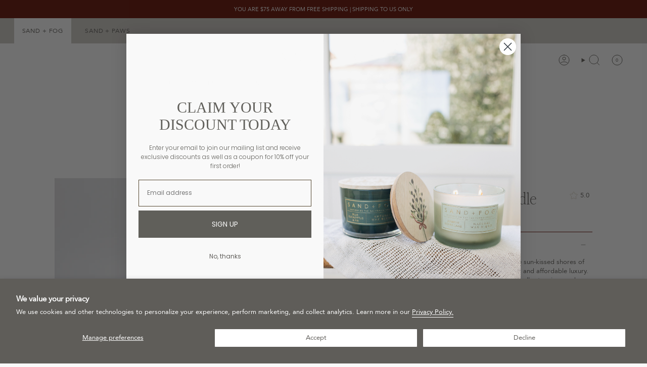

--- FILE ---
content_type: text/html; charset=utf-8
request_url: https://sandandfoghome.com/products/golden-nutmeg-12-oz-scented-candle
body_size: 53305
content:
<!doctype html>
<html class="no-js no-touch supports-no-cookies" lang="en">
<head>
    <meta charset="UTF-8">
  <meta http-equiv="X-UA-Compatible" content="IE=edge">
  <meta name="viewport" content="width=device-width, initial-scale=1.0">
  <meta name="theme-color" content="#d0c9b7">
  <link rel="canonical" href="https://sandandfoghome.com/products/golden-nutmeg-12-oz-scented-candle">
  <link rel="preconnect" href="https://cdn.shopify.com" crossorigin>
  <!-- ======================= Broadcast Theme V5.1.3 ========================= --><link rel="preconnect" href="https://fonts.shopifycdn.com" crossorigin><!-- Google Tag Manager --> <script> (function(w,d,s,l,i){w[l]=w[l]||[];w[l].push({'gtm.start':new Date().getTime(),event:'gtm.js'});var f=d.getElementsByTagName(s)[0],j=d.createElement(s);j.async=true;j.src="https://load.gtm.sandandfoghome.com/RDgd6muchkgmy.js?"+i;f.parentNode.insertBefore(j,f);})(window,document,'script','dataLayer','l=aWQ9R1RNLU1UQkhTV0hR&page=3'); </script> <!-- End Google Tag Manager -->

  <link href="//sandandfoghome.com/cdn/shop/t/15/assets/theme.css?v=176492032899526979181699266870" as="style" rel="preload">
  <link href="//sandandfoghome.com/cdn/shop/t/15/assets/vendor.js?v=93779096473886333451697017368" as="script" rel="preload">
  <link href="//sandandfoghome.com/cdn/shop/t/15/assets/theme.js?v=76068313012163680871697017368" as="script" rel="preload">

    <link rel="icon" type="image/png" href="//sandandfoghome.com/cdn/shop/files/Sand_Fog_marks_stone-03_submark.png?crop=center&height=32&v=1696758635&width=32">
  

  <!-- Title and description ================================================ -->
  
  <title>
    
    Sand + Fog Golden Nutmeg 25 oz scented candle
    
    
    
  </title>

  
    <meta name="description" content="Crisp, spicy, and woodsy. Scent: This scent falls in the sweet and spicy fragrance family. Size: 25 oz Burn time: approximately 60 hours Dimensions: approximately 7&quot; high with a 4.25&quot; diameter Wicks: 3">
  

  <meta property="og:site_name" content="Sand + Fog">
<meta property="og:url" content="https://sandandfoghome.com/products/golden-nutmeg-12-oz-scented-candle">
<meta property="og:title" content="Sand + Fog Golden Nutmeg 25 oz scented candle">
<meta property="og:type" content="product">
<meta property="og:description" content="Crisp, spicy, and woodsy. Scent: This scent falls in the sweet and spicy fragrance family. Size: 25 oz Burn time: approximately 60 hours Dimensions: approximately 7&quot; high with a 4.25&quot; diameter Wicks: 3"><meta property="og:image" content="http://sandandfoghome.com/cdn/shop/files/28566.jpg?v=1696614480">
  <meta property="og:image:secure_url" content="https://sandandfoghome.com/cdn/shop/files/28566.jpg?v=1696614480">
  <meta property="og:image:width" content="2250">
  <meta property="og:image:height" content="3000"><meta property="og:price:amount" content="20.00">
  <meta property="og:price:currency" content="USD"><meta name="twitter:card" content="summary_large_image">
<meta name="twitter:title" content="Sand + Fog Golden Nutmeg 25 oz scented candle">
<meta name="twitter:description" content="Crisp, spicy, and woodsy. Scent: This scent falls in the sweet and spicy fragrance family. Size: 25 oz Burn time: approximately 60 hours Dimensions: approximately 7&quot; high with a 4.25&quot; diameter Wicks: 3">

  <!-- CSS ================================================================== -->

  <link href="//sandandfoghome.com/cdn/shop/t/15/assets/font-settings.css?v=105369209579262368741763762046" rel="stylesheet" type="text/css" media="all" />

  
<style data-shopify>

:root {--scrollbar-width: 0px;





--COLOR-VIDEO-BG: #ececec;
--COLOR-BG-BRIGHTER: #ececec;--COLOR-BG: #f9f9f9;--COLOR-BG-ALPHA-25: rgba(249, 249, 249, 0.25);
--COLOR-BG-TRANSPARENT: rgba(249, 249, 249, 0);
--COLOR-BG-SECONDARY: #f9f9f9;
--COLOR-BG-SECONDARY-LIGHTEN: #ffffff;
--COLOR-BG-RGB: 249, 249, 249;

--COLOR-TEXT-DARK: #3e3930;
--COLOR-TEXT: #605e5a;
--COLOR-TEXT-LIGHT: #8e8d8a;


/* === Opacity shades of grey ===*/
--COLOR-A5:  rgba(96, 94, 90, 0.05);
--COLOR-A10: rgba(96, 94, 90, 0.1);
--COLOR-A15: rgba(96, 94, 90, 0.15);
--COLOR-A20: rgba(96, 94, 90, 0.2);
--COLOR-A25: rgba(96, 94, 90, 0.25);
--COLOR-A30: rgba(96, 94, 90, 0.3);
--COLOR-A35: rgba(96, 94, 90, 0.35);
--COLOR-A40: rgba(96, 94, 90, 0.4);
--COLOR-A45: rgba(96, 94, 90, 0.45);
--COLOR-A50: rgba(96, 94, 90, 0.5);
--COLOR-A55: rgba(96, 94, 90, 0.55);
--COLOR-A60: rgba(96, 94, 90, 0.6);
--COLOR-A65: rgba(96, 94, 90, 0.65);
--COLOR-A70: rgba(96, 94, 90, 0.7);
--COLOR-A75: rgba(96, 94, 90, 0.75);
--COLOR-A80: rgba(96, 94, 90, 0.8);
--COLOR-A85: rgba(96, 94, 90, 0.85);
--COLOR-A90: rgba(96, 94, 90, 0.9);
--COLOR-A95: rgba(96, 94, 90, 0.95);

--COLOR-BORDER: rgb(99, 13, 2);
--COLOR-BORDER-LIGHT: #9f6b65;
--COLOR-BORDER-HAIRLINE: #f1f1f1;
--COLOR-BORDER-DARK: #000000;/* === Bright color ===*/
--COLOR-PRIMARY: #d0c9b7;
--COLOR-PRIMARY-HOVER: #bcab7f;
--COLOR-PRIMARY-FADE: rgba(208, 201, 183, 0.05);
--COLOR-PRIMARY-FADE-HOVER: rgba(208, 201, 183, 0.1);
--COLOR-PRIMARY-LIGHT: #ffffff;--COLOR-PRIMARY-OPPOSITE: #000000;



/* === link Color ===*/
--COLOR-LINK: #605e5a;
--COLOR-LINK-HOVER: rgba(96, 94, 90, 0.7);
--COLOR-LINK-FADE: rgba(96, 94, 90, 0.05);
--COLOR-LINK-FADE-HOVER: rgba(96, 94, 90, 0.1);--COLOR-LINK-OPPOSITE: #ffffff;


/* === Product grid sale tags ===*/
--COLOR-SALE-BG: #999987;
--COLOR-SALE-TEXT: #f9f9f9;--COLOR-SALE-TEXT-SECONDARY: #999987;

/* === Product grid badges ===*/
--COLOR-BADGE-BG: #d0c9b7;
--COLOR-BADGE-TEXT: #605e5a;

/* === Product sale color ===*/
--COLOR-SALE: #630d02;

/* === Gray background on Product grid items ===*/--filter-bg: 1.0;/* === Helper colors for form error states ===*/
--COLOR-ERROR: #721C24;
--COLOR-ERROR-BG: #F8D7DA;
--COLOR-ERROR-BORDER: #F5C6CB;



  --RADIUS: 0px;
  --RADIUS-SELECT: 0px;

--COLOR-HEADER-BG: #f9f9f9;--COLOR-HEADER-BG-TRANSPARENT: rgba(249, 249, 249, 0);
--COLOR-HEADER-LINK: #605e5a;
--COLOR-HEADER-LINK-HOVER: rgba(96, 94, 90, 0.7);

--COLOR-MENU-BG: #f9f9f9;
--COLOR-MENU-LINK: #605e5a;
--COLOR-MENU-LINK-HOVER: rgba(96, 94, 90, 0.7);
--COLOR-SUBMENU-BG: #f9f9f9;
--COLOR-SUBMENU-LINK: #605e5a;
--COLOR-SUBMENU-LINK-HOVER: rgba(96, 94, 90, 0.7);
--COLOR-SUBMENU-TEXT-LIGHT: #8e8d8a;
--COLOR-MENU-TRANSPARENT: #f9f9f9;
--COLOR-MENU-TRANSPARENT-HOVER: rgba(249, 249, 249, 0.7);

--COLOR-FOOTER-BG: #c9c5bf;
--COLOR-FOOTER-TEXT: #605e5a;
--COLOR-FOOTER-TEXT-A35: rgba(96, 94, 90, 0.35);
--COLOR-FOOTER-TEXT-A75: rgba(96, 94, 90, 0.75);
--COLOR-FOOTER-LINK: #605e5a;
--COLOR-FOOTER-LINK-HOVER: rgba(96, 94, 90, 0.7);
--COLOR-FOOTER-BORDER: #605e5a;

--TRANSPARENT: rgba(255, 255, 255, 0);

/* === Default overlay opacity ===*/
--overlay-opacity: 0;
--underlay-opacity: 1;
--underlay-bg: rgba(0,0,0,0.4);

/* === Custom Cursor ===*/
--ICON-ZOOM-IN: url( "//sandandfoghome.com/cdn/shop/t/15/assets/icon-zoom-in.svg?v=182473373117644429561697017368" );
--ICON-ZOOM-OUT: url( "//sandandfoghome.com/cdn/shop/t/15/assets/icon-zoom-out.svg?v=101497157853986683871697017368" );

/* === Custom Icons ===*/


  
  --ICON-ADD-BAG: url( "//sandandfoghome.com/cdn/shop/t/15/assets/icon-add-bag.svg?v=23763382405227654651697017368" );
  --ICON-ADD-CART: url( "//sandandfoghome.com/cdn/shop/t/15/assets/icon-add-cart.svg?v=3962293684743587821697017368" );
  --ICON-ARROW-LEFT: url( "//sandandfoghome.com/cdn/shop/t/15/assets/icon-arrow-left.svg?v=136066145774695772731697017368" );
  --ICON-ARROW-RIGHT: url( "//sandandfoghome.com/cdn/shop/t/15/assets/icon-arrow-right.svg?v=150928298113663093401697017368" );
  --ICON-SELECT: url("//sandandfoghome.com/cdn/shop/t/15/assets/icon-select.svg?v=167170173659852274001697017368");


--PRODUCT-GRID-ASPECT-RATIO: 130.0%;

/* === Typography ===*/
--FONT-WEIGHT-BODY: 400;
--FONT-WEIGHT-BODY-BOLD: 500;

--FONT-STACK-BODY: Figtree, sans-serif;
--FONT-STYLE-BODY: normal;
--FONT-STYLE-BODY-ITALIC: italic;
--FONT-ADJUST-BODY: 0.8;

--FONT-WEIGHT-HEADING: 400;
--FONT-WEIGHT-HEADING-BOLD: 700;

--FONT-STACK-HEADING: Cardo, serif;
--FONT-STYLE-HEADING: normal;
--FONT-STYLE-HEADING-ITALIC: italic;
--FONT-ADJUST-HEADING: 1.15;

--FONT-STACK-NAV: Figtree, sans-serif;
--FONT-STYLE-NAV: normal;
--FONT-STYLE-NAV-ITALIC: italic;
--FONT-ADJUST-NAV: 0.9;

--FONT-WEIGHT-NAV: 400;
--FONT-WEIGHT-NAV-BOLD: 500;

--FONT-SIZE-BASE: 0.8rem;
--FONT-SIZE-BASE-PERCENT: 0.8;

/* === Parallax ===*/
--PARALLAX-STRENGTH-MIN: 120.0%;
--PARALLAX-STRENGTH-MAX: 130.0%;--COLUMNS: 4;
--COLUMNS-MEDIUM: 3;
--COLUMNS-SMALL: 2;
--COLUMNS-MOBILE: 1;--LAYOUT-OUTER: 50px;
  --LAYOUT-GUTTER: 32px;
  --LAYOUT-OUTER-MEDIUM: 30px;
  --LAYOUT-GUTTER-MEDIUM: 22px;
  --LAYOUT-OUTER-SMALL: 16px;
  --LAYOUT-GUTTER-SMALL: 16px;--base-animation-delay: 0ms;
--line-height-normal: 1.375; /* Equals to line-height: normal; */--SIDEBAR-WIDTH: 288px;
  --SIDEBAR-WIDTH-MEDIUM: 258px;--DRAWER-WIDTH: 380px;--ICON-STROKE-WIDTH: 1px;/* === Button General ===*/
--BTN-FONT-STACK: Figtree, sans-serif;
--BTN-FONT-WEIGHT: 400;
--BTN-FONT-STYLE: normal;
--BTN-FONT-SIZE: 12px;

--BTN-LETTER-SPACING: 0.1em;
--BTN-UPPERCASE: uppercase;
--BTN-TEXT-ARROW-OFFSET: -1px;

/* === Button Primary ===*/
--BTN-PRIMARY-BORDER-COLOR: #605e5a;
--BTN-PRIMARY-BG-COLOR: #630d02;
--BTN-PRIMARY-TEXT-COLOR: #ffffff;


  --BTN-PRIMARY-BG-COLOR-BRIGHTER: #951403;


/* === Button Secondary ===*/
--BTN-SECONDARY-BORDER-COLOR: #ffffff;
--BTN-SECONDARY-BG-COLOR: #c9c5bf;
--BTN-SECONDARY-TEXT-COLOR: #605e5a;


  --BTN-SECONDARY-BG-COLOR-BRIGHTER: #bdb8b1;


/* === Button White ===*/
--TEXT-BTN-BORDER-WHITE: #fff;
--TEXT-BTN-BG-WHITE: #fff;
--TEXT-BTN-WHITE: #000;
--TEXT-BTN-BG-WHITE-BRIGHTER: #f2f2f2;

/* === Button Black ===*/
--TEXT-BTN-BG-BLACK: #000;
--TEXT-BTN-BORDER-BLACK: #000;
--TEXT-BTN-BLACK: #fff;
--TEXT-BTN-BG-BLACK-BRIGHTER: #1a1a1a;

/* === Cart Gradient ===*/


  --FREE-SHIPPING-GRADIENT: linear-gradient(to right, var(--COLOR-PRIMARY-LIGHT) 0%, var(--COLOR-PRIMARY) 100%);


}

::backdrop {
  --underlay-opacity: 1;
  --underlay-bg: rgba(0,0,0,0.4);
}
</style>


  <link href="//sandandfoghome.com/cdn/shop/t/15/assets/theme.css?v=176492032899526979181699266870" rel="stylesheet" type="text/css" media="all" />
<link href="//sandandfoghome.com/cdn/shop/t/15/assets/swatches.css?v=157844926215047500451697017368" as="style" rel="preload">
    <link href="//sandandfoghome.com/cdn/shop/t/15/assets/swatches.css?v=157844926215047500451697017368" rel="stylesheet" type="text/css" media="all" />
<style data-shopify>.swatches {
    --black: #000000;--white: #fafafa;--blank: url(//sandandfoghome.com/cdn/shop/files/blank_small.png?6063);
  }</style>
<script>
    if (window.navigator.userAgent.indexOf('MSIE ') > 0 || window.navigator.userAgent.indexOf('Trident/') > 0) {
      document.documentElement.className = document.documentElement.className + ' ie';

      var scripts = document.getElementsByTagName('script')[0];
      var polyfill = document.createElement("script");
      polyfill.defer = true;
      polyfill.src = "//sandandfoghome.com/cdn/shop/t/15/assets/ie11.js?v=144489047535103983231697017368";

      scripts.parentNode.insertBefore(polyfill, scripts);
    } else {
      document.documentElement.className = document.documentElement.className.replace('no-js', 'js');
    }

    document.documentElement.style.setProperty('--scrollbar-width', `${getScrollbarWidth()}px`);

    function getScrollbarWidth() {
      // Creating invisible container
      const outer = document.createElement('div');
      outer.style.visibility = 'hidden';
      outer.style.overflow = 'scroll'; // forcing scrollbar to appear
      outer.style.msOverflowStyle = 'scrollbar'; // needed for WinJS apps
      document.documentElement.appendChild(outer);

      // Creating inner element and placing it in the container
      const inner = document.createElement('div');
      outer.appendChild(inner);

      // Calculating difference between container's full width and the child width
      const scrollbarWidth = outer.offsetWidth - inner.offsetWidth;

      // Removing temporary elements from the DOM
      outer.parentNode.removeChild(outer);

      return scrollbarWidth;
    }

    let root = '/';
    if (root[root.length - 1] !== '/') {
      root = root + '/';
    }

    window.theme = {
      routes: {
        root: root,
        cart_url: '/cart',
        cart_add_url: '/cart/add',
        cart_change_url: '/cart/change',
        product_recommendations_url: '/recommendations/products',
        predictive_search_url: '/search/suggest',
        addresses_url: '/account/addresses'
      },
      assets: {
        photoswipe: '//sandandfoghome.com/cdn/shop/t/15/assets/photoswipe.js?v=162613001030112971491697017368',
        smoothscroll: '//sandandfoghome.com/cdn/shop/t/15/assets/smoothscroll.js?v=37906625415260927261697017368',
      },
      strings: {
        addToCart: "Add to cart",
        cartAcceptanceError: "You must accept our terms and conditions.",
        soldOut: "Sold Out",
        from: "From",
        preOrder: "Pre-order",
        sale: "Sale",
        subscription: "Subscription",
        unavailable: "Unavailable",
        unitPrice: "Unit price",
        unitPriceSeparator: "per",
        shippingCalcSubmitButton: "Calculate shipping",
        shippingCalcSubmitButtonDisabled: "Calculating...",
        selectValue: "Select value",
        selectColor: "Select color",
        oneColor: "color",
        otherColor: "colors",
        upsellAddToCart: "Add",
        free: "Free",
        swatchesColor: "Color, Colour"
      },
      settings: {
        customerLoggedIn: null ? true : false,
        cartDrawerEnabled: true,
        enableQuickAdd: true,
        enableAnimations: true,
        variantOnSale: true,
      },
      moneyFormat: false ? "${{amount}} USD" : "${{amount}}",
      moneyWithoutCurrencyFormat: "${{amount}}",
      moneyWithCurrencyFormat: "${{amount}} USD",
      subtotal: 0,
      info: {
        name: 'broadcast'
      },
      version: '5.1.3'
    };

    if (window.performance) {
      window.performance.mark('init');
    } else {
      window.fastNetworkAndCPU = false;
    }
  </script>

  
    <script src="//sandandfoghome.com/cdn/shopifycloud/storefront/assets/themes_support/shopify_common-5f594365.js" defer="defer"></script>
  

  <!-- Theme Javascript ============================================================== -->
  <script src="//sandandfoghome.com/cdn/shop/t/15/assets/vendor.js?v=93779096473886333451697017368" defer="defer"></script>
  <script src="//sandandfoghome.com/cdn/shop/t/15/assets/theme.js?v=76068313012163680871697017368" defer="defer"></script><!-- Shopify app scripts =========================================================== -->

  <script>window.performance && window.performance.mark && window.performance.mark('shopify.content_for_header.start');</script><meta name="facebook-domain-verification" content="0jw4nbp6d6ubjkzvc445vhkkpreh6z">
<meta name="google-site-verification" content="Jm9LP7liRw7EZalJG2ZJHFYsCdLb0na9Mb1E4tH1oR4">
<meta id="shopify-digital-wallet" name="shopify-digital-wallet" content="/30426071173/digital_wallets/dialog">
<meta name="shopify-checkout-api-token" content="4cc739a6c78576f6f09c253351a58fda">
<link rel="alternate" type="application/json+oembed" href="https://sandandfoghome.com/products/golden-nutmeg-12-oz-scented-candle.oembed">
<script async="async" src="/checkouts/internal/preloads.js?locale=en-US"></script>
<link rel="preconnect" href="https://shop.app" crossorigin="anonymous">
<script async="async" src="https://shop.app/checkouts/internal/preloads.js?locale=en-US&shop_id=30426071173" crossorigin="anonymous"></script>
<script id="apple-pay-shop-capabilities" type="application/json">{"shopId":30426071173,"countryCode":"US","currencyCode":"USD","merchantCapabilities":["supports3DS"],"merchantId":"gid:\/\/shopify\/Shop\/30426071173","merchantName":"Sand + Fog","requiredBillingContactFields":["postalAddress","email"],"requiredShippingContactFields":["postalAddress","email"],"shippingType":"shipping","supportedNetworks":["visa","masterCard","amex","discover","elo","jcb"],"total":{"type":"pending","label":"Sand + Fog","amount":"1.00"},"shopifyPaymentsEnabled":true,"supportsSubscriptions":true}</script>
<script id="shopify-features" type="application/json">{"accessToken":"4cc739a6c78576f6f09c253351a58fda","betas":["rich-media-storefront-analytics"],"domain":"sandandfoghome.com","predictiveSearch":true,"shopId":30426071173,"locale":"en"}</script>
<script>var Shopify = Shopify || {};
Shopify.shop = "sand-fogsealbeach.myshopify.com";
Shopify.locale = "en";
Shopify.currency = {"active":"USD","rate":"1.0"};
Shopify.country = "US";
Shopify.theme = {"name":"HATCH WEB DESIGN Edit of Broadcast-TH-11-OCT-2023","id":137169436902,"schema_name":"Broadcast","schema_version":"5.1.3","theme_store_id":868,"role":"main"};
Shopify.theme.handle = "null";
Shopify.theme.style = {"id":null,"handle":null};
Shopify.cdnHost = "sandandfoghome.com/cdn";
Shopify.routes = Shopify.routes || {};
Shopify.routes.root = "/";</script>
<script type="module">!function(o){(o.Shopify=o.Shopify||{}).modules=!0}(window);</script>
<script>!function(o){function n(){var o=[];function n(){o.push(Array.prototype.slice.apply(arguments))}return n.q=o,n}var t=o.Shopify=o.Shopify||{};t.loadFeatures=n(),t.autoloadFeatures=n()}(window);</script>
<script>
  window.ShopifyPay = window.ShopifyPay || {};
  window.ShopifyPay.apiHost = "shop.app\/pay";
  window.ShopifyPay.redirectState = null;
</script>
<script id="shop-js-analytics" type="application/json">{"pageType":"product"}</script>
<script defer="defer" async type="module" src="//sandandfoghome.com/cdn/shopifycloud/shop-js/modules/v2/client.init-shop-cart-sync_D0dqhulL.en.esm.js"></script>
<script defer="defer" async type="module" src="//sandandfoghome.com/cdn/shopifycloud/shop-js/modules/v2/chunk.common_CpVO7qML.esm.js"></script>
<script type="module">
  await import("//sandandfoghome.com/cdn/shopifycloud/shop-js/modules/v2/client.init-shop-cart-sync_D0dqhulL.en.esm.js");
await import("//sandandfoghome.com/cdn/shopifycloud/shop-js/modules/v2/chunk.common_CpVO7qML.esm.js");

  window.Shopify.SignInWithShop?.initShopCartSync?.({"fedCMEnabled":true,"windoidEnabled":true});

</script>
<script defer="defer" async type="module" src="//sandandfoghome.com/cdn/shopifycloud/shop-js/modules/v2/client.payment-terms_BmrqWn8r.en.esm.js"></script>
<script defer="defer" async type="module" src="//sandandfoghome.com/cdn/shopifycloud/shop-js/modules/v2/chunk.common_CpVO7qML.esm.js"></script>
<script defer="defer" async type="module" src="//sandandfoghome.com/cdn/shopifycloud/shop-js/modules/v2/chunk.modal_DKF6x0Jh.esm.js"></script>
<script type="module">
  await import("//sandandfoghome.com/cdn/shopifycloud/shop-js/modules/v2/client.payment-terms_BmrqWn8r.en.esm.js");
await import("//sandandfoghome.com/cdn/shopifycloud/shop-js/modules/v2/chunk.common_CpVO7qML.esm.js");
await import("//sandandfoghome.com/cdn/shopifycloud/shop-js/modules/v2/chunk.modal_DKF6x0Jh.esm.js");

  
</script>
<script>
  window.Shopify = window.Shopify || {};
  if (!window.Shopify.featureAssets) window.Shopify.featureAssets = {};
  window.Shopify.featureAssets['shop-js'] = {"shop-cart-sync":["modules/v2/client.shop-cart-sync_D9bwt38V.en.esm.js","modules/v2/chunk.common_CpVO7qML.esm.js"],"init-fed-cm":["modules/v2/client.init-fed-cm_BJ8NPuHe.en.esm.js","modules/v2/chunk.common_CpVO7qML.esm.js"],"init-shop-email-lookup-coordinator":["modules/v2/client.init-shop-email-lookup-coordinator_pVrP2-kG.en.esm.js","modules/v2/chunk.common_CpVO7qML.esm.js"],"shop-cash-offers":["modules/v2/client.shop-cash-offers_CNh7FWN-.en.esm.js","modules/v2/chunk.common_CpVO7qML.esm.js","modules/v2/chunk.modal_DKF6x0Jh.esm.js"],"init-shop-cart-sync":["modules/v2/client.init-shop-cart-sync_D0dqhulL.en.esm.js","modules/v2/chunk.common_CpVO7qML.esm.js"],"init-windoid":["modules/v2/client.init-windoid_DaoAelzT.en.esm.js","modules/v2/chunk.common_CpVO7qML.esm.js"],"shop-toast-manager":["modules/v2/client.shop-toast-manager_1DND8Tac.en.esm.js","modules/v2/chunk.common_CpVO7qML.esm.js"],"pay-button":["modules/v2/client.pay-button_CFeQi1r6.en.esm.js","modules/v2/chunk.common_CpVO7qML.esm.js"],"shop-button":["modules/v2/client.shop-button_Ca94MDdQ.en.esm.js","modules/v2/chunk.common_CpVO7qML.esm.js"],"shop-login-button":["modules/v2/client.shop-login-button_DPYNfp1Z.en.esm.js","modules/v2/chunk.common_CpVO7qML.esm.js","modules/v2/chunk.modal_DKF6x0Jh.esm.js"],"avatar":["modules/v2/client.avatar_BTnouDA3.en.esm.js"],"shop-follow-button":["modules/v2/client.shop-follow-button_BMKh4nJE.en.esm.js","modules/v2/chunk.common_CpVO7qML.esm.js","modules/v2/chunk.modal_DKF6x0Jh.esm.js"],"init-customer-accounts-sign-up":["modules/v2/client.init-customer-accounts-sign-up_CJXi5kRN.en.esm.js","modules/v2/client.shop-login-button_DPYNfp1Z.en.esm.js","modules/v2/chunk.common_CpVO7qML.esm.js","modules/v2/chunk.modal_DKF6x0Jh.esm.js"],"init-shop-for-new-customer-accounts":["modules/v2/client.init-shop-for-new-customer-accounts_BoBxkgWu.en.esm.js","modules/v2/client.shop-login-button_DPYNfp1Z.en.esm.js","modules/v2/chunk.common_CpVO7qML.esm.js","modules/v2/chunk.modal_DKF6x0Jh.esm.js"],"init-customer-accounts":["modules/v2/client.init-customer-accounts_DCuDTzpR.en.esm.js","modules/v2/client.shop-login-button_DPYNfp1Z.en.esm.js","modules/v2/chunk.common_CpVO7qML.esm.js","modules/v2/chunk.modal_DKF6x0Jh.esm.js"],"checkout-modal":["modules/v2/client.checkout-modal_U_3e4VxF.en.esm.js","modules/v2/chunk.common_CpVO7qML.esm.js","modules/v2/chunk.modal_DKF6x0Jh.esm.js"],"lead-capture":["modules/v2/client.lead-capture_DEgn0Z8u.en.esm.js","modules/v2/chunk.common_CpVO7qML.esm.js","modules/v2/chunk.modal_DKF6x0Jh.esm.js"],"shop-login":["modules/v2/client.shop-login_CoM5QKZ_.en.esm.js","modules/v2/chunk.common_CpVO7qML.esm.js","modules/v2/chunk.modal_DKF6x0Jh.esm.js"],"payment-terms":["modules/v2/client.payment-terms_BmrqWn8r.en.esm.js","modules/v2/chunk.common_CpVO7qML.esm.js","modules/v2/chunk.modal_DKF6x0Jh.esm.js"]};
</script>
<script>(function() {
  var isLoaded = false;
  function asyncLoad() {
    if (isLoaded) return;
    isLoaded = true;
    var urls = ["https:\/\/cdn-app.sealsubscriptions.com\/shopify\/public\/js\/sealsubscriptions.js?shop=sand-fogsealbeach.myshopify.com","\/\/cdn.shopify.com\/proxy\/84a6a921ce2bbb55a25ab9224dd7a7ba6890a494d00055ae26a06f7ebf002958\/bingshoppingtool-t2app-prod.trafficmanager.net\/uet\/tracking_script?shop=sand-fogsealbeach.myshopify.com\u0026sp-cache-control=cHVibGljLCBtYXgtYWdlPTkwMA","https:\/\/cdn.shopify.com\/s\/files\/1\/0304\/2607\/1173\/t\/10\/assets\/clever_adwords_global_tag.js?shop=sand-fogsealbeach.myshopify.com","https:\/\/js.smile.io\/v1\/smile-shopify.js?shop=sand-fogsealbeach.myshopify.com","https:\/\/cdn.attn.tv\/sandfog\/dtag.js?shop=sand-fogsealbeach.myshopify.com","https:\/\/cdn.hextom.com\/js\/quickannouncementbar.js?shop=sand-fogsealbeach.myshopify.com"];
    for (var i = 0; i < urls.length; i++) {
      var s = document.createElement('script');
      s.type = 'text/javascript';
      s.async = true;
      s.src = urls[i];
      var x = document.getElementsByTagName('script')[0];
      x.parentNode.insertBefore(s, x);
    }
  };
  if(window.attachEvent) {
    window.attachEvent('onload', asyncLoad);
  } else {
    window.addEventListener('load', asyncLoad, false);
  }
})();</script>
<script id="__st">var __st={"a":30426071173,"offset":-28800,"reqid":"09b1dc81-8316-46fc-8db6-c543cf529e0b-1764714432","pageurl":"sandandfoghome.com\/products\/golden-nutmeg-12-oz-scented-candle","u":"64e74837d776","p":"product","rtyp":"product","rid":7851772772582};</script>
<script>window.ShopifyPaypalV4VisibilityTracking = true;</script>
<script id="form-persister">!function(){'use strict';const t='contact',e='new_comment',n=[[t,t],['blogs',e],['comments',e],[t,'customer']],o='password',r='form_key',c=['recaptcha-v3-token','g-recaptcha-response','h-captcha-response',o],s=()=>{try{return window.sessionStorage}catch{return}},i='__shopify_v',u=t=>t.elements[r],a=function(){const t=[...n].map((([t,e])=>`form[action*='/${t}']:not([data-nocaptcha='true']) input[name='form_type'][value='${e}']`)).join(',');var e;return e=t,()=>e?[...document.querySelectorAll(e)].map((t=>t.form)):[]}();function m(t){const e=u(t);a().includes(t)&&(!e||!e.value)&&function(t){try{if(!s())return;!function(t){const e=s();if(!e)return;const n=u(t);if(!n)return;const o=n.value;o&&e.removeItem(o)}(t);const e=Array.from(Array(32),(()=>Math.random().toString(36)[2])).join('');!function(t,e){u(t)||t.append(Object.assign(document.createElement('input'),{type:'hidden',name:r})),t.elements[r].value=e}(t,e),function(t,e){const n=s();if(!n)return;const r=[...t.querySelectorAll(`input[type='${o}']`)].map((({name:t})=>t)),u=[...c,...r],a={};for(const[o,c]of new FormData(t).entries())u.includes(o)||(a[o]=c);n.setItem(e,JSON.stringify({[i]:1,action:t.action,data:a}))}(t,e)}catch(e){console.error('failed to persist form',e)}}(t)}const f=t=>{if('true'===t.dataset.persistBound)return;const e=function(t,e){const n=function(t){return'function'==typeof t.submit?t.submit:HTMLFormElement.prototype.submit}(t).bind(t);return function(){let t;return()=>{t||(t=!0,(()=>{try{e(),n()}catch(t){(t=>{console.error('form submit failed',t)})(t)}})(),setTimeout((()=>t=!1),250))}}()}(t,(()=>{m(t)}));!function(t,e){if('function'==typeof t.submit&&'function'==typeof e)try{t.submit=e}catch{}}(t,e),t.addEventListener('submit',(t=>{t.preventDefault(),e()})),t.dataset.persistBound='true'};!function(){function t(t){const e=(t=>{const e=t.target;return e instanceof HTMLFormElement?e:e&&e.form})(t);e&&m(e)}document.addEventListener('submit',t),document.addEventListener('DOMContentLoaded',(()=>{const e=a();for(const t of e)f(t);var n;n=document.body,new window.MutationObserver((t=>{for(const e of t)if('childList'===e.type&&e.addedNodes.length)for(const t of e.addedNodes)1===t.nodeType&&'FORM'===t.tagName&&a().includes(t)&&f(t)})).observe(n,{childList:!0,subtree:!0,attributes:!1}),document.removeEventListener('submit',t)}))}()}();</script>
<script integrity="sha256-52AcMU7V7pcBOXWImdc/TAGTFKeNjmkeM1Pvks/DTgc=" data-source-attribution="shopify.loadfeatures" defer="defer" src="//sandandfoghome.com/cdn/shopifycloud/storefront/assets/storefront/load_feature-81c60534.js" crossorigin="anonymous"></script>
<script crossorigin="anonymous" defer="defer" src="//sandandfoghome.com/cdn/shopifycloud/storefront/assets/shopify_pay/storefront-65b4c6d7.js?v=20250812"></script>
<script data-source-attribution="shopify.dynamic_checkout.dynamic.init">var Shopify=Shopify||{};Shopify.PaymentButton=Shopify.PaymentButton||{isStorefrontPortableWallets:!0,init:function(){window.Shopify.PaymentButton.init=function(){};var t=document.createElement("script");t.src="https://sandandfoghome.com/cdn/shopifycloud/portable-wallets/latest/portable-wallets.en.js",t.type="module",document.head.appendChild(t)}};
</script>
<script data-source-attribution="shopify.dynamic_checkout.buyer_consent">
  function portableWalletsHideBuyerConsent(e){var t=document.getElementById("shopify-buyer-consent"),n=document.getElementById("shopify-subscription-policy-button");t&&n&&(t.classList.add("hidden"),t.setAttribute("aria-hidden","true"),n.removeEventListener("click",e))}function portableWalletsShowBuyerConsent(e){var t=document.getElementById("shopify-buyer-consent"),n=document.getElementById("shopify-subscription-policy-button");t&&n&&(t.classList.remove("hidden"),t.removeAttribute("aria-hidden"),n.addEventListener("click",e))}window.Shopify?.PaymentButton&&(window.Shopify.PaymentButton.hideBuyerConsent=portableWalletsHideBuyerConsent,window.Shopify.PaymentButton.showBuyerConsent=portableWalletsShowBuyerConsent);
</script>
<script data-source-attribution="shopify.dynamic_checkout.cart.bootstrap">document.addEventListener("DOMContentLoaded",(function(){function t(){return document.querySelector("shopify-accelerated-checkout-cart, shopify-accelerated-checkout")}if(t())Shopify.PaymentButton.init();else{new MutationObserver((function(e,n){t()&&(Shopify.PaymentButton.init(),n.disconnect())})).observe(document.body,{childList:!0,subtree:!0})}}));
</script>
<script id='scb4127' type='text/javascript' async='' src='https://sandandfoghome.com/cdn/shopifycloud/privacy-banner/storefront-banner.js'></script><link id="shopify-accelerated-checkout-styles" rel="stylesheet" media="screen" href="https://sandandfoghome.com/cdn/shopifycloud/portable-wallets/latest/accelerated-checkout-backwards-compat.css" crossorigin="anonymous">
<style id="shopify-accelerated-checkout-cart">
        #shopify-buyer-consent {
  margin-top: 1em;
  display: inline-block;
  width: 100%;
}

#shopify-buyer-consent.hidden {
  display: none;
}

#shopify-subscription-policy-button {
  background: none;
  border: none;
  padding: 0;
  text-decoration: underline;
  font-size: inherit;
  cursor: pointer;
}

#shopify-subscription-policy-button::before {
  box-shadow: none;
}

      </style>
<script id="sections-script" data-sections="footer" defer="defer" src="//sandandfoghome.com/cdn/shop/t/15/compiled_assets/scripts.js?6063"></script>
<script>window.performance && window.performance.mark && window.performance.mark('shopify.content_for_header.end');</script>


  





<meta name="google-site-verification" content="Jm9LP7liRw7EZalJG2ZJHFYsCdLb0na9Mb1E4tH1oR4" />
<!-- BEGIN app block: shopify://apps/judge-me-reviews/blocks/judgeme_core/61ccd3b1-a9f2-4160-9fe9-4fec8413e5d8 --><!-- Start of Judge.me Core -->




<link rel="dns-prefetch" href="https://cdnwidget.judge.me">
<link rel="dns-prefetch" href="https://cdn.judge.me">
<link rel="dns-prefetch" href="https://cdn1.judge.me">
<link rel="dns-prefetch" href="https://api.judge.me">

<script data-cfasync='false' class='jdgm-settings-script'>window.jdgmSettings={"pagination":5,"disable_web_reviews":false,"badge_no_review_text":"No reviews","badge_n_reviews_text":"{{ n }} review/reviews","hide_badge_preview_if_no_reviews":true,"badge_hide_text":false,"enforce_center_preview_badge":false,"widget_title":"Customer Reviews","widget_open_form_text":"Write a review","widget_close_form_text":"Cancel review","widget_refresh_page_text":"Refresh page","widget_summary_text":"Based on {{ number_of_reviews }} review/reviews","widget_no_review_text":"Be the first to write a review","widget_name_field_text":"Name","widget_verified_name_field_text":"Verified Name (public)","widget_name_placeholder_text":"Enter your name (public)","widget_required_field_error_text":"This field is required.","widget_email_field_text":"Email","widget_verified_email_field_text":"Verified Email (private, can not be edited)","widget_email_placeholder_text":"Enter your email (private)","widget_email_field_error_text":"Please enter a valid email address.","widget_rating_field_text":"Rating","widget_review_title_field_text":"Review Title","widget_review_title_placeholder_text":"Give your review a title","widget_review_body_field_text":"Review","widget_review_body_placeholder_text":"Write your comments here","widget_pictures_field_text":"Picture/Video (optional)","widget_submit_review_text":"Submit Review","widget_submit_verified_review_text":"Submit Verified Review","widget_submit_success_msg_with_auto_publish":"Thank you! Please refresh the page in a few moments to see your review. You can remove or edit your review by logging into \u003ca href='https://judge.me/login' target='_blank' rel='nofollow noopener'\u003eJudge.me\u003c/a\u003e","widget_submit_success_msg_no_auto_publish":"Thank you! Your review will be published as soon as it is approved by the shop admin. You can remove or edit your review by logging into \u003ca href='https://judge.me/login' target='_blank' rel='nofollow noopener'\u003eJudge.me\u003c/a\u003e","widget_show_default_reviews_out_of_total_text":"Showing {{ n_reviews_shown }} out of {{ n_reviews }} reviews.","widget_show_all_link_text":"Show all","widget_show_less_link_text":"Show less","widget_author_said_text":"{{ reviewer_name }} said:","widget_days_text":"{{ n }} days ago","widget_weeks_text":"{{ n }} week/weeks ago","widget_months_text":"{{ n }} month/months ago","widget_years_text":"{{ n }} year/years ago","widget_yesterday_text":"Yesterday","widget_today_text":"Today","widget_replied_text":"\u003e\u003e {{ shop_name }} replied:","widget_read_more_text":"Read more","widget_rating_filter_see_all_text":"See all reviews","widget_sorting_most_recent_text":"Most Recent","widget_sorting_highest_rating_text":"Highest Rating","widget_sorting_lowest_rating_text":"Lowest Rating","widget_sorting_with_pictures_text":"Only Pictures","widget_sorting_most_helpful_text":"Most Helpful","widget_open_question_form_text":"Ask a question","widget_reviews_subtab_text":"Reviews","widget_questions_subtab_text":"Questions","widget_question_label_text":"Question","widget_answer_label_text":"Answer","widget_question_placeholder_text":"Write your question here","widget_submit_question_text":"Submit Question","widget_question_submit_success_text":"Thank you for your question! We will notify you once it gets answered.","verified_badge_text":"Verified","verified_badge_placement":"left-of-reviewer-name","widget_hide_border":false,"widget_social_share":false,"all_reviews_include_out_of_store_products":true,"all_reviews_out_of_store_text":"(out of store)","all_reviews_product_name_prefix_text":"about","enable_review_pictures":true,"widget_product_reviews_subtab_text":"Product Reviews","widget_shop_reviews_subtab_text":"Shop Reviews","widget_write_a_store_review_text":"Write a Store Review","widget_other_languages_heading":"Reviews in Other Languages","widget_sorting_pictures_first_text":"Pictures First","floating_tab_button_name":"★ Reviews","floating_tab_title":"Let customers speak for us","floating_tab_url":"","floating_tab_url_enabled":false,"all_reviews_text_badge_text":"Customers rate us {{ shop.metafields.judgeme.all_reviews_rating | round: 1 }}/5 based on {{ shop.metafields.judgeme.all_reviews_count }} reviews.","all_reviews_text_badge_text_branded_style":"{{ shop.metafields.judgeme.all_reviews_rating | round: 1 }} out of 5 stars based on {{ shop.metafields.judgeme.all_reviews_count }} reviews","all_reviews_text_badge_url":"","featured_carousel_title":"Let customers speak for us","featured_carousel_count_text":"from {{ n }} reviews","featured_carousel_url":"","verified_count_badge_url":"","picture_reminder_submit_button":"Upload Pictures","widget_sorting_videos_first_text":"Videos First","widget_review_pending_text":"Pending","remove_microdata_snippet":true,"preview_badge_no_question_text":"No questions","preview_badge_n_question_text":"{{ number_of_questions }} question/questions","widget_search_bar_placeholder":"Search reviews","widget_sorting_verified_only_text":"Verified only","featured_carousel_verified_badge_enable":true,"featured_carousel_more_reviews_button_text":"Read more reviews","featured_carousel_view_product_button_text":"View product","all_reviews_page_load_more_text":"Load More Reviews","widget_advanced_speed_features":5,"widget_public_name_text":"displayed publicly like","default_reviewer_name_has_non_latin":true,"widget_reviewer_anonymous":"Anonymous","medals_widget_title":"Judge.me Review Medals","widget_invalid_yt_video_url_error_text":"Not a YouTube video URL","widget_max_length_field_error_text":"Please enter no more than {0} characters.","widget_verified_by_shop_text":"Verified by Shop","widget_load_with_code_splitting":true,"widget_ugc_title":"Made by us, Shared by you","widget_ugc_subtitle":"Tag us to see your picture featured in our page","widget_ugc_primary_button_text":"Buy Now","widget_ugc_secondary_button_text":"Load More","widget_ugc_reviews_button_text":"View Reviews","widget_primary_color":"#605e5a","widget_summary_average_rating_text":"{{ average_rating }} out of 5","widget_media_grid_title":"Customer photos \u0026 videos","widget_media_grid_see_more_text":"See more","widget_show_product_medals":false,"widget_verified_by_judgeme_text":"Verified by Judge.me","widget_verified_by_judgeme_text_in_store_medals":"Verified by Judge.me","widget_media_field_exceed_quantity_message":"Sorry, we can only accept {{ max_media }} for one review.","widget_media_field_exceed_limit_message":"{{ file_name }} is too large, please select a {{ media_type }} less than {{ size_limit }}MB.","widget_review_submitted_text":"Review Submitted!","widget_question_submitted_text":"Question Submitted!","widget_close_form_text_question":"Cancel","widget_write_your_answer_here_text":"Write your answer here","widget_enabled_branded_link":true,"widget_show_collected_by_judgeme":true,"widget_collected_by_judgeme_text":"collected by Judge.me","widget_load_more_text":"Load More","widget_full_review_text":"Full Review","widget_read_more_reviews_text":"Read More Reviews","widget_read_questions_text":"Read Questions","widget_questions_and_answers_text":"Questions \u0026 Answers","widget_verified_by_text":"Verified by","widget_number_of_reviews_text":"{{ number_of_reviews }} reviews","widget_back_button_text":"Back","widget_next_button_text":"Next","widget_custom_forms_filter_button":"Filters","how_reviews_are_collected":"How reviews are collected?","widget_gdpr_statement":"How we use your data: We’ll only contact you about the review you left, and only if necessary. By submitting your review, you agree to Judge.me’s \u003ca href='https://judge.me/terms' target='_blank' rel='nofollow noopener'\u003eterms\u003c/a\u003e, \u003ca href='https://judge.me/privacy' target='_blank' rel='nofollow noopener'\u003eprivacy\u003c/a\u003e and \u003ca href='https://judge.me/content-policy' target='_blank' rel='nofollow noopener'\u003econtent\u003c/a\u003e policies.","review_snippet_widget_round_border_style":true,"review_snippet_widget_card_color":"#FFFFFF","review_snippet_widget_slider_arrows_background_color":"#FFFFFF","review_snippet_widget_slider_arrows_color":"#000000","review_snippet_widget_star_color":"#339999","all_reviews_product_variant_label_text":"Variant: ","widget_show_verified_branding":true,"preview_badge_collection_page_install_preference":true,"preview_badge_product_page_install_preference":true,"review_widget_best_location":true,"platform":"shopify","branding_url":"https://app.judge.me/reviews/stores/sandandfoghome.com","branding_text":"Powered by Judge.me","locale":"en","reply_name":"Sand + Fog","widget_version":"3.0","footer":true,"autopublish":true,"review_dates":true,"enable_custom_form":false,"shop_use_review_site":true,"enable_multi_locales_translations":false,"can_be_branded":true,"reply_name_text":"Sand + Fog"};</script> <style class='jdgm-settings-style'>.jdgm-xx{left:0}:root{--jdgm-primary-color: #605e5a;--jdgm-secondary-color: rgba(96,94,90,0.1);--jdgm-star-color: #605e5a;--jdgm-write-review-text-color: white;--jdgm-write-review-bg-color: #605e5a;--jdgm-paginate-color: #605e5a;--jdgm-border-radius: 0;--jdgm-reviewer-name-color: #605e5a}.jdgm-histogram__bar-content{background-color:#605e5a}.jdgm-rev[data-verified-buyer=true] .jdgm-rev__icon.jdgm-rev__icon:after,.jdgm-rev__buyer-badge.jdgm-rev__buyer-badge{color:white;background-color:#605e5a}.jdgm-review-widget--small .jdgm-gallery.jdgm-gallery .jdgm-gallery__thumbnail-link:nth-child(8) .jdgm-gallery__thumbnail-wrapper.jdgm-gallery__thumbnail-wrapper:before{content:"See more"}@media only screen and (min-width: 768px){.jdgm-gallery.jdgm-gallery .jdgm-gallery__thumbnail-link:nth-child(8) .jdgm-gallery__thumbnail-wrapper.jdgm-gallery__thumbnail-wrapper:before{content:"See more"}}.jdgm-prev-badge[data-average-rating='0.00']{display:none !important}.jdgm-author-all-initials{display:none !important}.jdgm-author-last-initial{display:none !important}.jdgm-rev-widg__title{visibility:hidden}.jdgm-rev-widg__summary-text{visibility:hidden}.jdgm-prev-badge__text{visibility:hidden}.jdgm-rev__prod-link-prefix:before{content:'about'}.jdgm-rev__variant-label:before{content:'Variant: '}.jdgm-rev__out-of-store-text:before{content:'(out of store)'}@media only screen and (min-width: 768px){.jdgm-rev__pics .jdgm-rev_all-rev-page-picture-separator,.jdgm-rev__pics .jdgm-rev__product-picture{display:none}}@media only screen and (max-width: 768px){.jdgm-rev__pics .jdgm-rev_all-rev-page-picture-separator,.jdgm-rev__pics .jdgm-rev__product-picture{display:none}}.jdgm-preview-badge[data-template="index"]{display:none !important}.jdgm-verified-count-badget[data-from-snippet="true"]{display:none !important}.jdgm-carousel-wrapper[data-from-snippet="true"]{display:none !important}.jdgm-all-reviews-text[data-from-snippet="true"]{display:none !important}.jdgm-medals-section[data-from-snippet="true"]{display:none !important}.jdgm-ugc-media-wrapper[data-from-snippet="true"]{display:none !important}.jdgm-review-snippet-widget .jdgm-rev-snippet-widget__cards-container .jdgm-rev-snippet-card{border-radius:8px;background:#fff}.jdgm-review-snippet-widget .jdgm-rev-snippet-widget__cards-container .jdgm-rev-snippet-card__rev-rating .jdgm-star{color:#399}.jdgm-review-snippet-widget .jdgm-rev-snippet-widget__prev-btn,.jdgm-review-snippet-widget .jdgm-rev-snippet-widget__next-btn{border-radius:50%;background:#fff}.jdgm-review-snippet-widget .jdgm-rev-snippet-widget__prev-btn>svg,.jdgm-review-snippet-widget .jdgm-rev-snippet-widget__next-btn>svg{fill:#000}.jdgm-full-rev-modal.rev-snippet-widget .jm-mfp-container .jm-mfp-content,.jdgm-full-rev-modal.rev-snippet-widget .jm-mfp-container .jdgm-full-rev__icon,.jdgm-full-rev-modal.rev-snippet-widget .jm-mfp-container .jdgm-full-rev__pic-img,.jdgm-full-rev-modal.rev-snippet-widget .jm-mfp-container .jdgm-full-rev__reply{border-radius:8px}.jdgm-full-rev-modal.rev-snippet-widget .jm-mfp-container .jdgm-full-rev[data-verified-buyer="true"] .jdgm-full-rev__icon::after{border-radius:8px}.jdgm-full-rev-modal.rev-snippet-widget .jm-mfp-container .jdgm-full-rev .jdgm-rev__buyer-badge{border-radius:calc( 8px / 2 )}.jdgm-full-rev-modal.rev-snippet-widget .jm-mfp-container .jdgm-full-rev .jdgm-full-rev__replier::before{content:'Sand + Fog'}.jdgm-full-rev-modal.rev-snippet-widget .jm-mfp-container .jdgm-full-rev .jdgm-full-rev__product-button{border-radius:calc( 8px * 6 )}
</style> <style class='jdgm-settings-style'></style>

  
  
  
  <style class='jdgm-miracle-styles'>
  @-webkit-keyframes jdgm-spin{0%{-webkit-transform:rotate(0deg);-ms-transform:rotate(0deg);transform:rotate(0deg)}100%{-webkit-transform:rotate(359deg);-ms-transform:rotate(359deg);transform:rotate(359deg)}}@keyframes jdgm-spin{0%{-webkit-transform:rotate(0deg);-ms-transform:rotate(0deg);transform:rotate(0deg)}100%{-webkit-transform:rotate(359deg);-ms-transform:rotate(359deg);transform:rotate(359deg)}}@font-face{font-family:'JudgemeStar';src:url("[data-uri]") format("woff");font-weight:normal;font-style:normal}.jdgm-star{font-family:'JudgemeStar';display:inline !important;text-decoration:none !important;padding:0 4px 0 0 !important;margin:0 !important;font-weight:bold;opacity:1;-webkit-font-smoothing:antialiased;-moz-osx-font-smoothing:grayscale}.jdgm-star:hover{opacity:1}.jdgm-star:last-of-type{padding:0 !important}.jdgm-star.jdgm--on:before{content:"\e000"}.jdgm-star.jdgm--off:before{content:"\e001"}.jdgm-star.jdgm--half:before{content:"\e002"}.jdgm-widget *{margin:0;line-height:1.4;-webkit-box-sizing:border-box;-moz-box-sizing:border-box;box-sizing:border-box;-webkit-overflow-scrolling:touch}.jdgm-hidden{display:none !important;visibility:hidden !important}.jdgm-temp-hidden{display:none}.jdgm-spinner{width:40px;height:40px;margin:auto;border-radius:50%;border-top:2px solid #eee;border-right:2px solid #eee;border-bottom:2px solid #eee;border-left:2px solid #ccc;-webkit-animation:jdgm-spin 0.8s infinite linear;animation:jdgm-spin 0.8s infinite linear}.jdgm-prev-badge{display:block !important}

</style>


  
  
   


<script data-cfasync='false' class='jdgm-script'>
!function(e){window.jdgm=window.jdgm||{},jdgm.CDN_HOST="https://cdnwidget.judge.me/",jdgm.API_HOST="https://api.judge.me/",jdgm.CDN_BASE_URL="https://cdn.shopify.com/extensions/019ae00f-0786-7cf9-bb75-56ebf85a58fc/judgeme-extensions-254/assets/",
jdgm.docReady=function(d){(e.attachEvent?"complete"===e.readyState:"loading"!==e.readyState)?
setTimeout(d,0):e.addEventListener("DOMContentLoaded",d)},jdgm.loadCSS=function(d,t,o,a){
!o&&jdgm.loadCSS.requestedUrls.indexOf(d)>=0||(jdgm.loadCSS.requestedUrls.push(d),
(a=e.createElement("link")).rel="stylesheet",a.class="jdgm-stylesheet",a.media="nope!",
a.href=d,a.onload=function(){this.media="all",t&&setTimeout(t)},e.body.appendChild(a))},
jdgm.loadCSS.requestedUrls=[],jdgm.loadJS=function(e,d){var t=new XMLHttpRequest;
t.onreadystatechange=function(){4===t.readyState&&(Function(t.response)(),d&&d(t.response))},
t.open("GET",e),t.send()},jdgm.docReady((function(){(window.jdgmLoadCSS||e.querySelectorAll(
".jdgm-widget, .jdgm-all-reviews-page").length>0)&&(jdgmSettings.widget_load_with_code_splitting?
parseFloat(jdgmSettings.widget_version)>=3?jdgm.loadCSS(jdgm.CDN_HOST+"widget_v3/base.css"):
jdgm.loadCSS(jdgm.CDN_HOST+"widget/base.css"):jdgm.loadCSS(jdgm.CDN_HOST+"shopify_v2.css"),
jdgm.loadJS(jdgm.CDN_HOST+"loader.js"))}))}(document);
</script>
<noscript><link rel="stylesheet" type="text/css" media="all" href="https://cdnwidget.judge.me/shopify_v2.css"></noscript>

<!-- BEGIN app snippet: theme_fix_tags --><script>
  (function() {
    var jdgmThemeFixes = null;
    if (!jdgmThemeFixes) return;
    var thisThemeFix = jdgmThemeFixes[Shopify.theme.id];
    if (!thisThemeFix) return;

    if (thisThemeFix.html) {
      document.addEventListener("DOMContentLoaded", function() {
        var htmlDiv = document.createElement('div');
        htmlDiv.classList.add('jdgm-theme-fix-html');
        htmlDiv.innerHTML = thisThemeFix.html;
        document.body.append(htmlDiv);
      });
    };

    if (thisThemeFix.css) {
      var styleTag = document.createElement('style');
      styleTag.classList.add('jdgm-theme-fix-style');
      styleTag.innerHTML = thisThemeFix.css;
      document.head.append(styleTag);
    };

    if (thisThemeFix.js) {
      var scriptTag = document.createElement('script');
      scriptTag.classList.add('jdgm-theme-fix-script');
      scriptTag.innerHTML = thisThemeFix.js;
      document.head.append(scriptTag);
    };
  })();
</script>
<!-- END app snippet -->
<!-- End of Judge.me Core -->



<!-- END app block --><!-- BEGIN app block: shopify://apps/attentive/blocks/attn-tag/8df62c72-8fe4-407e-a5b3-72132be30a0d --><script type="text/javascript" src="https://cdn.attn.tv/sandfog/dtag.js?source=app-embed" defer="defer"></script>


<!-- END app block --><!-- BEGIN app block: shopify://apps/klaviyo-email-marketing-sms/blocks/klaviyo-onsite-embed/2632fe16-c075-4321-a88b-50b567f42507 -->












  <script async src="https://static.klaviyo.com/onsite/js/Y5Ue8K/klaviyo.js?company_id=Y5Ue8K"></script>
  <script>!function(){if(!window.klaviyo){window._klOnsite=window._klOnsite||[];try{window.klaviyo=new Proxy({},{get:function(n,i){return"push"===i?function(){var n;(n=window._klOnsite).push.apply(n,arguments)}:function(){for(var n=arguments.length,o=new Array(n),w=0;w<n;w++)o[w]=arguments[w];var t="function"==typeof o[o.length-1]?o.pop():void 0,e=new Promise((function(n){window._klOnsite.push([i].concat(o,[function(i){t&&t(i),n(i)}]))}));return e}}})}catch(n){window.klaviyo=window.klaviyo||[],window.klaviyo.push=function(){var n;(n=window._klOnsite).push.apply(n,arguments)}}}}();</script>

  
    <script id="viewed_product">
      if (item == null) {
        var _learnq = _learnq || [];

        var MetafieldReviews = null
        var MetafieldYotpoRating = null
        var MetafieldYotpoCount = null
        var MetafieldLooxRating = null
        var MetafieldLooxCount = null
        var okendoProduct = null
        var okendoProductReviewCount = null
        var okendoProductReviewAverageValue = null
        try {
          // The following fields are used for Customer Hub recently viewed in order to add reviews.
          // This information is not part of __kla_viewed. Instead, it is part of __kla_viewed_reviewed_items
          MetafieldReviews = {"rating":{"scale_min":"1.0","scale_max":"5.0","value":"5.0"},"rating_count":1};
          MetafieldYotpoRating = null
          MetafieldYotpoCount = null
          MetafieldLooxRating = null
          MetafieldLooxCount = null

          okendoProduct = null
          // If the okendo metafield is not legacy, it will error, which then requires the new json formatted data
          if (okendoProduct && 'error' in okendoProduct) {
            okendoProduct = null
          }
          okendoProductReviewCount = okendoProduct ? okendoProduct.reviewCount : null
          okendoProductReviewAverageValue = okendoProduct ? okendoProduct.reviewAverageValue : null
        } catch (error) {
          console.error('Error in Klaviyo onsite reviews tracking:', error);
        }

        var item = {
          Name: "Golden Nutmeg 12 oz scented candle",
          ProductID: 7851772772582,
          Categories: ["All Products","Back in Stock","Candles","Gourmand Collection","S + F Earthy","Sand + Fog","Sand + Fog Candles","Shop All Candles","Subscribe and Save","We Made Too Much"],
          ImageURL: "https://sandandfoghome.com/cdn/shop/files/28566_grande.jpg?v=1696614480",
          URL: "https://sandandfoghome.com/products/golden-nutmeg-12-oz-scented-candle",
          Brand: "Sand + Fog",
          Price: "$20.00",
          Value: "20.00",
          CompareAtPrice: "$24.00"
        };
        _learnq.push(['track', 'Viewed Product', item]);
        _learnq.push(['trackViewedItem', {
          Title: item.Name,
          ItemId: item.ProductID,
          Categories: item.Categories,
          ImageUrl: item.ImageURL,
          Url: item.URL,
          Metadata: {
            Brand: item.Brand,
            Price: item.Price,
            Value: item.Value,
            CompareAtPrice: item.CompareAtPrice
          },
          metafields:{
            reviews: MetafieldReviews,
            yotpo:{
              rating: MetafieldYotpoRating,
              count: MetafieldYotpoCount,
            },
            loox:{
              rating: MetafieldLooxRating,
              count: MetafieldLooxCount,
            },
            okendo: {
              rating: okendoProductReviewAverageValue,
              count: okendoProductReviewCount,
            }
          }
        }]);
      }
    </script>
  




  <script>
    window.klaviyoReviewsProductDesignMode = false
  </script>







<!-- END app block --><script src="https://cdn.shopify.com/extensions/019ae00f-0786-7cf9-bb75-56ebf85a58fc/judgeme-extensions-254/assets/loader.js" type="text/javascript" defer="defer"></script>
<link href="https://monorail-edge.shopifysvc.com" rel="dns-prefetch">
<script>(function(){if ("sendBeacon" in navigator && "performance" in window) {try {var session_token_from_headers = performance.getEntriesByType('navigation')[0].serverTiming.find(x => x.name == '_s').description;} catch {var session_token_from_headers = undefined;}var session_cookie_matches = document.cookie.match(/_shopify_s=([^;]*)/);var session_token_from_cookie = session_cookie_matches && session_cookie_matches.length === 2 ? session_cookie_matches[1] : "";var session_token = session_token_from_headers || session_token_from_cookie || "";function handle_abandonment_event(e) {var entries = performance.getEntries().filter(function(entry) {return /monorail-edge.shopifysvc.com/.test(entry.name);});if (!window.abandonment_tracked && entries.length === 0) {window.abandonment_tracked = true;var currentMs = Date.now();var navigation_start = performance.timing.navigationStart;var payload = {shop_id: 30426071173,url: window.location.href,navigation_start,duration: currentMs - navigation_start,session_token,page_type: "product"};window.navigator.sendBeacon("https://monorail-edge.shopifysvc.com/v1/produce", JSON.stringify({schema_id: "online_store_buyer_site_abandonment/1.1",payload: payload,metadata: {event_created_at_ms: currentMs,event_sent_at_ms: currentMs}}));}}window.addEventListener('pagehide', handle_abandonment_event);}}());</script>
<script id="web-pixels-manager-setup">(function e(e,d,r,n,o){if(void 0===o&&(o={}),!Boolean(null===(a=null===(i=window.Shopify)||void 0===i?void 0:i.analytics)||void 0===a?void 0:a.replayQueue)){var i,a;window.Shopify=window.Shopify||{};var t=window.Shopify;t.analytics=t.analytics||{};var s=t.analytics;s.replayQueue=[],s.publish=function(e,d,r){return s.replayQueue.push([e,d,r]),!0};try{self.performance.mark("wpm:start")}catch(e){}var l=function(){var e={modern:/Edge?\/(1{2}[4-9]|1[2-9]\d|[2-9]\d{2}|\d{4,})\.\d+(\.\d+|)|Firefox\/(1{2}[4-9]|1[2-9]\d|[2-9]\d{2}|\d{4,})\.\d+(\.\d+|)|Chrom(ium|e)\/(9{2}|\d{3,})\.\d+(\.\d+|)|(Maci|X1{2}).+ Version\/(15\.\d+|(1[6-9]|[2-9]\d|\d{3,})\.\d+)([,.]\d+|)( \(\w+\)|)( Mobile\/\w+|) Safari\/|Chrome.+OPR\/(9{2}|\d{3,})\.\d+\.\d+|(CPU[ +]OS|iPhone[ +]OS|CPU[ +]iPhone|CPU IPhone OS|CPU iPad OS)[ +]+(15[._]\d+|(1[6-9]|[2-9]\d|\d{3,})[._]\d+)([._]\d+|)|Android:?[ /-](13[3-9]|1[4-9]\d|[2-9]\d{2}|\d{4,})(\.\d+|)(\.\d+|)|Android.+Firefox\/(13[5-9]|1[4-9]\d|[2-9]\d{2}|\d{4,})\.\d+(\.\d+|)|Android.+Chrom(ium|e)\/(13[3-9]|1[4-9]\d|[2-9]\d{2}|\d{4,})\.\d+(\.\d+|)|SamsungBrowser\/([2-9]\d|\d{3,})\.\d+/,legacy:/Edge?\/(1[6-9]|[2-9]\d|\d{3,})\.\d+(\.\d+|)|Firefox\/(5[4-9]|[6-9]\d|\d{3,})\.\d+(\.\d+|)|Chrom(ium|e)\/(5[1-9]|[6-9]\d|\d{3,})\.\d+(\.\d+|)([\d.]+$|.*Safari\/(?![\d.]+ Edge\/[\d.]+$))|(Maci|X1{2}).+ Version\/(10\.\d+|(1[1-9]|[2-9]\d|\d{3,})\.\d+)([,.]\d+|)( \(\w+\)|)( Mobile\/\w+|) Safari\/|Chrome.+OPR\/(3[89]|[4-9]\d|\d{3,})\.\d+\.\d+|(CPU[ +]OS|iPhone[ +]OS|CPU[ +]iPhone|CPU IPhone OS|CPU iPad OS)[ +]+(10[._]\d+|(1[1-9]|[2-9]\d|\d{3,})[._]\d+)([._]\d+|)|Android:?[ /-](13[3-9]|1[4-9]\d|[2-9]\d{2}|\d{4,})(\.\d+|)(\.\d+|)|Mobile Safari.+OPR\/([89]\d|\d{3,})\.\d+\.\d+|Android.+Firefox\/(13[5-9]|1[4-9]\d|[2-9]\d{2}|\d{4,})\.\d+(\.\d+|)|Android.+Chrom(ium|e)\/(13[3-9]|1[4-9]\d|[2-9]\d{2}|\d{4,})\.\d+(\.\d+|)|Android.+(UC? ?Browser|UCWEB|U3)[ /]?(15\.([5-9]|\d{2,})|(1[6-9]|[2-9]\d|\d{3,})\.\d+)\.\d+|SamsungBrowser\/(5\.\d+|([6-9]|\d{2,})\.\d+)|Android.+MQ{2}Browser\/(14(\.(9|\d{2,})|)|(1[5-9]|[2-9]\d|\d{3,})(\.\d+|))(\.\d+|)|K[Aa][Ii]OS\/(3\.\d+|([4-9]|\d{2,})\.\d+)(\.\d+|)/},d=e.modern,r=e.legacy,n=navigator.userAgent;return n.match(d)?"modern":n.match(r)?"legacy":"unknown"}(),u="modern"===l?"modern":"legacy",c=(null!=n?n:{modern:"",legacy:""})[u],f=function(e){return[e.baseUrl,"/wpm","/b",e.hashVersion,"modern"===e.buildTarget?"m":"l",".js"].join("")}({baseUrl:d,hashVersion:r,buildTarget:u}),m=function(e){var d=e.version,r=e.bundleTarget,n=e.surface,o=e.pageUrl,i=e.monorailEndpoint;return{emit:function(e){var a=e.status,t=e.errorMsg,s=(new Date).getTime(),l=JSON.stringify({metadata:{event_sent_at_ms:s},events:[{schema_id:"web_pixels_manager_load/3.1",payload:{version:d,bundle_target:r,page_url:o,status:a,surface:n,error_msg:t},metadata:{event_created_at_ms:s}}]});if(!i)return console&&console.warn&&console.warn("[Web Pixels Manager] No Monorail endpoint provided, skipping logging."),!1;try{return self.navigator.sendBeacon.bind(self.navigator)(i,l)}catch(e){}var u=new XMLHttpRequest;try{return u.open("POST",i,!0),u.setRequestHeader("Content-Type","text/plain"),u.send(l),!0}catch(e){return console&&console.warn&&console.warn("[Web Pixels Manager] Got an unhandled error while logging to Monorail."),!1}}}}({version:r,bundleTarget:l,surface:e.surface,pageUrl:self.location.href,monorailEndpoint:e.monorailEndpoint});try{o.browserTarget=l,function(e){var d=e.src,r=e.async,n=void 0===r||r,o=e.onload,i=e.onerror,a=e.sri,t=e.scriptDataAttributes,s=void 0===t?{}:t,l=document.createElement("script"),u=document.querySelector("head"),c=document.querySelector("body");if(l.async=n,l.src=d,a&&(l.integrity=a,l.crossOrigin="anonymous"),s)for(var f in s)if(Object.prototype.hasOwnProperty.call(s,f))try{l.dataset[f]=s[f]}catch(e){}if(o&&l.addEventListener("load",o),i&&l.addEventListener("error",i),u)u.appendChild(l);else{if(!c)throw new Error("Did not find a head or body element to append the script");c.appendChild(l)}}({src:f,async:!0,onload:function(){if(!function(){var e,d;return Boolean(null===(d=null===(e=window.Shopify)||void 0===e?void 0:e.analytics)||void 0===d?void 0:d.initialized)}()){var d=window.webPixelsManager.init(e)||void 0;if(d){var r=window.Shopify.analytics;r.replayQueue.forEach((function(e){var r=e[0],n=e[1],o=e[2];d.publishCustomEvent(r,n,o)})),r.replayQueue=[],r.publish=d.publishCustomEvent,r.visitor=d.visitor,r.initialized=!0}}},onerror:function(){return m.emit({status:"failed",errorMsg:"".concat(f," has failed to load")})},sri:function(e){var d=/^sha384-[A-Za-z0-9+/=]+$/;return"string"==typeof e&&d.test(e)}(c)?c:"",scriptDataAttributes:o}),m.emit({status:"loading"})}catch(e){m.emit({status:"failed",errorMsg:(null==e?void 0:e.message)||"Unknown error"})}}})({shopId: 30426071173,storefrontBaseUrl: "https://sandandfoghome.com",extensionsBaseUrl: "https://extensions.shopifycdn.com/cdn/shopifycloud/web-pixels-manager",monorailEndpoint: "https://monorail-edge.shopifysvc.com/unstable/produce_batch",surface: "storefront-renderer",enabledBetaFlags: ["2dca8a86"],webPixelsConfigList: [{"id":"960200934","configuration":"{\"webPixelName\":\"Judge.me\"}","eventPayloadVersion":"v1","runtimeContext":"STRICT","scriptVersion":"34ad157958823915625854214640f0bf","type":"APP","apiClientId":683015,"privacyPurposes":["ANALYTICS"],"dataSharingAdjustments":{"protectedCustomerApprovalScopes":["read_customer_email","read_customer_name","read_customer_personal_data","read_customer_phone"]}},{"id":"561873126","configuration":"{\"accountID\":\"30426071173\"}","eventPayloadVersion":"v1","runtimeContext":"STRICT","scriptVersion":"9ef2907c40020ce05d33cad6e8fafcb4","type":"APP","apiClientId":10250649601,"privacyPurposes":[],"dataSharingAdjustments":{"protectedCustomerApprovalScopes":["read_customer_address","read_customer_email","read_customer_name","read_customer_personal_data","read_customer_phone"]}},{"id":"553124070","configuration":"{\"config\":\"{\\\"pixel_id\\\":\\\"G-SWQW1ECJVL\\\",\\\"target_country\\\":\\\"US\\\",\\\"gtag_events\\\":[{\\\"type\\\":\\\"search\\\",\\\"action_label\\\":[\\\"G-SWQW1ECJVL\\\",\\\"AW-10924827402\\\/nof7CPTax6IYEIrGrtko\\\"]},{\\\"type\\\":\\\"begin_checkout\\\",\\\"action_label\\\":[\\\"G-SWQW1ECJVL\\\",\\\"AW-10924827402\\\/iayjCPrax6IYEIrGrtko\\\"]},{\\\"type\\\":\\\"view_item\\\",\\\"action_label\\\":[\\\"G-SWQW1ECJVL\\\",\\\"AW-10924827402\\\/_4j9CPHax6IYEIrGrtko\\\",\\\"MC-3E2F3X9B3C\\\"]},{\\\"type\\\":\\\"purchase\\\",\\\"action_label\\\":[\\\"G-SWQW1ECJVL\\\",\\\"AW-10924827402\\\/xrNlCOvax6IYEIrGrtko\\\",\\\"MC-3E2F3X9B3C\\\"]},{\\\"type\\\":\\\"page_view\\\",\\\"action_label\\\":[\\\"G-SWQW1ECJVL\\\",\\\"AW-10924827402\\\/M7D_CO7ax6IYEIrGrtko\\\",\\\"MC-3E2F3X9B3C\\\"]},{\\\"type\\\":\\\"add_payment_info\\\",\\\"action_label\\\":[\\\"G-SWQW1ECJVL\\\",\\\"AW-10924827402\\\/d4dSCP3ax6IYEIrGrtko\\\"]},{\\\"type\\\":\\\"add_to_cart\\\",\\\"action_label\\\":[\\\"G-SWQW1ECJVL\\\",\\\"AW-10924827402\\\/4UxrCPfax6IYEIrGrtko\\\"]}],\\\"enable_monitoring_mode\\\":false}\"}","eventPayloadVersion":"v1","runtimeContext":"OPEN","scriptVersion":"b2a88bafab3e21179ed38636efcd8a93","type":"APP","apiClientId":1780363,"privacyPurposes":[],"dataSharingAdjustments":{"protectedCustomerApprovalScopes":["read_customer_address","read_customer_email","read_customer_name","read_customer_personal_data","read_customer_phone"]}},{"id":"271778022","configuration":"{\"env\":\"prod\"}","eventPayloadVersion":"v1","runtimeContext":"LAX","scriptVersion":"1a41e1eca09c95376c0b4a84ae3b11ef","type":"APP","apiClientId":3977633,"privacyPurposes":["ANALYTICS","MARKETING"],"dataSharingAdjustments":{"protectedCustomerApprovalScopes":["read_customer_address","read_customer_email","read_customer_name","read_customer_personal_data","read_customer_phone"]}},{"id":"156565734","configuration":"{\"pixel_id\":\"926574677764307\",\"pixel_type\":\"facebook_pixel\",\"metaapp_system_user_token\":\"-\"}","eventPayloadVersion":"v1","runtimeContext":"OPEN","scriptVersion":"ca16bc87fe92b6042fbaa3acc2fbdaa6","type":"APP","apiClientId":2329312,"privacyPurposes":["ANALYTICS","MARKETING","SALE_OF_DATA"],"dataSharingAdjustments":{"protectedCustomerApprovalScopes":["read_customer_address","read_customer_email","read_customer_name","read_customer_personal_data","read_customer_phone"]}},{"id":"94503142","configuration":"{\"tagID\":\"2614119592495\"}","eventPayloadVersion":"v1","runtimeContext":"STRICT","scriptVersion":"18031546ee651571ed29edbe71a3550b","type":"APP","apiClientId":3009811,"privacyPurposes":["ANALYTICS","MARKETING","SALE_OF_DATA"],"dataSharingAdjustments":{"protectedCustomerApprovalScopes":["read_customer_address","read_customer_email","read_customer_name","read_customer_personal_data","read_customer_phone"]}},{"id":"46858470","eventPayloadVersion":"1","runtimeContext":"LAX","scriptVersion":"1","type":"CUSTOM","privacyPurposes":[],"name":"SM - Server Side"},{"id":"shopify-app-pixel","configuration":"{}","eventPayloadVersion":"v1","runtimeContext":"STRICT","scriptVersion":"0450","apiClientId":"shopify-pixel","type":"APP","privacyPurposes":["ANALYTICS","MARKETING"]},{"id":"shopify-custom-pixel","eventPayloadVersion":"v1","runtimeContext":"LAX","scriptVersion":"0450","apiClientId":"shopify-pixel","type":"CUSTOM","privacyPurposes":["ANALYTICS","MARKETING"]}],isMerchantRequest: false,initData: {"shop":{"name":"Sand + Fog","paymentSettings":{"currencyCode":"USD"},"myshopifyDomain":"sand-fogsealbeach.myshopify.com","countryCode":"US","storefrontUrl":"https:\/\/sandandfoghome.com"},"customer":null,"cart":null,"checkout":null,"productVariants":[{"price":{"amount":20.0,"currencyCode":"USD"},"product":{"title":"Golden Nutmeg 12 oz scented candle","vendor":"Sand + Fog","id":"7851772772582","untranslatedTitle":"Golden Nutmeg 12 oz scented candle","url":"\/products\/golden-nutmeg-12-oz-scented-candle","type":"Candles"},"id":"43065869861094","image":{"src":"\/\/sandandfoghome.com\/cdn\/shop\/files\/28566.jpg?v=1696614480"},"sku":"28566","title":"Default Title","untranslatedTitle":"Default Title"}],"purchasingCompany":null},},"https://sandandfoghome.com/cdn","ae1676cfwd2530674p4253c800m34e853cb",{"modern":"","legacy":""},{"shopId":"30426071173","storefrontBaseUrl":"https:\/\/sandandfoghome.com","extensionBaseUrl":"https:\/\/extensions.shopifycdn.com\/cdn\/shopifycloud\/web-pixels-manager","surface":"storefront-renderer","enabledBetaFlags":"[\"2dca8a86\"]","isMerchantRequest":"false","hashVersion":"ae1676cfwd2530674p4253c800m34e853cb","publish":"custom","events":"[[\"page_viewed\",{}],[\"product_viewed\",{\"productVariant\":{\"price\":{\"amount\":20.0,\"currencyCode\":\"USD\"},\"product\":{\"title\":\"Golden Nutmeg 12 oz scented candle\",\"vendor\":\"Sand + Fog\",\"id\":\"7851772772582\",\"untranslatedTitle\":\"Golden Nutmeg 12 oz scented candle\",\"url\":\"\/products\/golden-nutmeg-12-oz-scented-candle\",\"type\":\"Candles\"},\"id\":\"43065869861094\",\"image\":{\"src\":\"\/\/sandandfoghome.com\/cdn\/shop\/files\/28566.jpg?v=1696614480\"},\"sku\":\"28566\",\"title\":\"Default Title\",\"untranslatedTitle\":\"Default Title\"}}]]"});</script><script>
  window.ShopifyAnalytics = window.ShopifyAnalytics || {};
  window.ShopifyAnalytics.meta = window.ShopifyAnalytics.meta || {};
  window.ShopifyAnalytics.meta.currency = 'USD';
  var meta = {"product":{"id":7851772772582,"gid":"gid:\/\/shopify\/Product\/7851772772582","vendor":"Sand + Fog","type":"Candles","variants":[{"id":43065869861094,"price":2000,"name":"Golden Nutmeg 12 oz scented candle","public_title":null,"sku":"28566"}],"remote":false},"page":{"pageType":"product","resourceType":"product","resourceId":7851772772582}};
  for (var attr in meta) {
    window.ShopifyAnalytics.meta[attr] = meta[attr];
  }
</script>
<script class="analytics">
  (function () {
    var customDocumentWrite = function(content) {
      var jquery = null;

      if (window.jQuery) {
        jquery = window.jQuery;
      } else if (window.Checkout && window.Checkout.$) {
        jquery = window.Checkout.$;
      }

      if (jquery) {
        jquery('body').append(content);
      }
    };

    var hasLoggedConversion = function(token) {
      if (token) {
        return document.cookie.indexOf('loggedConversion=' + token) !== -1;
      }
      return false;
    }

    var setCookieIfConversion = function(token) {
      if (token) {
        var twoMonthsFromNow = new Date(Date.now());
        twoMonthsFromNow.setMonth(twoMonthsFromNow.getMonth() + 2);

        document.cookie = 'loggedConversion=' + token + '; expires=' + twoMonthsFromNow;
      }
    }

    var trekkie = window.ShopifyAnalytics.lib = window.trekkie = window.trekkie || [];
    if (trekkie.integrations) {
      return;
    }
    trekkie.methods = [
      'identify',
      'page',
      'ready',
      'track',
      'trackForm',
      'trackLink'
    ];
    trekkie.factory = function(method) {
      return function() {
        var args = Array.prototype.slice.call(arguments);
        args.unshift(method);
        trekkie.push(args);
        return trekkie;
      };
    };
    for (var i = 0; i < trekkie.methods.length; i++) {
      var key = trekkie.methods[i];
      trekkie[key] = trekkie.factory(key);
    }
    trekkie.load = function(config) {
      trekkie.config = config || {};
      trekkie.config.initialDocumentCookie = document.cookie;
      var first = document.getElementsByTagName('script')[0];
      var script = document.createElement('script');
      script.type = 'text/javascript';
      script.onerror = function(e) {
        var scriptFallback = document.createElement('script');
        scriptFallback.type = 'text/javascript';
        scriptFallback.onerror = function(error) {
                var Monorail = {
      produce: function produce(monorailDomain, schemaId, payload) {
        var currentMs = new Date().getTime();
        var event = {
          schema_id: schemaId,
          payload: payload,
          metadata: {
            event_created_at_ms: currentMs,
            event_sent_at_ms: currentMs
          }
        };
        return Monorail.sendRequest("https://" + monorailDomain + "/v1/produce", JSON.stringify(event));
      },
      sendRequest: function sendRequest(endpointUrl, payload) {
        // Try the sendBeacon API
        if (window && window.navigator && typeof window.navigator.sendBeacon === 'function' && typeof window.Blob === 'function' && !Monorail.isIos12()) {
          var blobData = new window.Blob([payload], {
            type: 'text/plain'
          });

          if (window.navigator.sendBeacon(endpointUrl, blobData)) {
            return true;
          } // sendBeacon was not successful

        } // XHR beacon

        var xhr = new XMLHttpRequest();

        try {
          xhr.open('POST', endpointUrl);
          xhr.setRequestHeader('Content-Type', 'text/plain');
          xhr.send(payload);
        } catch (e) {
          console.log(e);
        }

        return false;
      },
      isIos12: function isIos12() {
        return window.navigator.userAgent.lastIndexOf('iPhone; CPU iPhone OS 12_') !== -1 || window.navigator.userAgent.lastIndexOf('iPad; CPU OS 12_') !== -1;
      }
    };
    Monorail.produce('monorail-edge.shopifysvc.com',
      'trekkie_storefront_load_errors/1.1',
      {shop_id: 30426071173,
      theme_id: 137169436902,
      app_name: "storefront",
      context_url: window.location.href,
      source_url: "//sandandfoghome.com/cdn/s/trekkie.storefront.3c703df509f0f96f3237c9daa54e2777acf1a1dd.min.js"});

        };
        scriptFallback.async = true;
        scriptFallback.src = '//sandandfoghome.com/cdn/s/trekkie.storefront.3c703df509f0f96f3237c9daa54e2777acf1a1dd.min.js';
        first.parentNode.insertBefore(scriptFallback, first);
      };
      script.async = true;
      script.src = '//sandandfoghome.com/cdn/s/trekkie.storefront.3c703df509f0f96f3237c9daa54e2777acf1a1dd.min.js';
      first.parentNode.insertBefore(script, first);
    };
    trekkie.load(
      {"Trekkie":{"appName":"storefront","development":false,"defaultAttributes":{"shopId":30426071173,"isMerchantRequest":null,"themeId":137169436902,"themeCityHash":"5909028186860180131","contentLanguage":"en","currency":"USD","eventMetadataId":"56b8ca8e-75ec-4692-9a68-2275aa5eca2b"},"isServerSideCookieWritingEnabled":true,"monorailRegion":"shop_domain","enabledBetaFlags":["f0df213a"]},"Session Attribution":{},"S2S":{"facebookCapiEnabled":true,"source":"trekkie-storefront-renderer","apiClientId":580111}}
    );

    var loaded = false;
    trekkie.ready(function() {
      if (loaded) return;
      loaded = true;

      window.ShopifyAnalytics.lib = window.trekkie;

      var originalDocumentWrite = document.write;
      document.write = customDocumentWrite;
      try { window.ShopifyAnalytics.merchantGoogleAnalytics.call(this); } catch(error) {};
      document.write = originalDocumentWrite;

      window.ShopifyAnalytics.lib.page(null,{"pageType":"product","resourceType":"product","resourceId":7851772772582,"shopifyEmitted":true});

      var match = window.location.pathname.match(/checkouts\/(.+)\/(thank_you|post_purchase)/)
      var token = match? match[1]: undefined;
      if (!hasLoggedConversion(token)) {
        setCookieIfConversion(token);
        window.ShopifyAnalytics.lib.track("Viewed Product",{"currency":"USD","variantId":43065869861094,"productId":7851772772582,"productGid":"gid:\/\/shopify\/Product\/7851772772582","name":"Golden Nutmeg 12 oz scented candle","price":"20.00","sku":"28566","brand":"Sand + Fog","variant":null,"category":"Candles","nonInteraction":true,"remote":false},undefined,undefined,{"shopifyEmitted":true});
      window.ShopifyAnalytics.lib.track("monorail:\/\/trekkie_storefront_viewed_product\/1.1",{"currency":"USD","variantId":43065869861094,"productId":7851772772582,"productGid":"gid:\/\/shopify\/Product\/7851772772582","name":"Golden Nutmeg 12 oz scented candle","price":"20.00","sku":"28566","brand":"Sand + Fog","variant":null,"category":"Candles","nonInteraction":true,"remote":false,"referer":"https:\/\/sandandfoghome.com\/products\/golden-nutmeg-12-oz-scented-candle"});
      }
    });


        var eventsListenerScript = document.createElement('script');
        eventsListenerScript.async = true;
        eventsListenerScript.src = "//sandandfoghome.com/cdn/shopifycloud/storefront/assets/shop_events_listener-3da45d37.js";
        document.getElementsByTagName('head')[0].appendChild(eventsListenerScript);

})();</script>
<script
  defer
  src="https://sandandfoghome.com/cdn/shopifycloud/perf-kit/shopify-perf-kit-2.1.2.min.js"
  data-application="storefront-renderer"
  data-shop-id="30426071173"
  data-render-region="gcp-us-east1"
  data-page-type="product"
  data-theme-instance-id="137169436902"
  data-theme-name="Broadcast"
  data-theme-version="5.1.3"
  data-monorail-region="shop_domain"
  data-resource-timing-sampling-rate="10"
  data-shs="true"
  data-shs-beacon="true"
  data-shs-export-with-fetch="true"
  data-shs-logs-sample-rate="1"
></script>
</head>

<body id="sand-fog-golden-nutmeg-25-oz-scented-candle" class="template-product grid-classic aos-initialized" data-animations="true"><a class="in-page-link visually-hidden skip-link" data-skip-content href="#MainContent">Skip to content</a>

  <div class="container" data-site-container>
    <div class="header-sections">
      <!-- BEGIN sections: group-header -->
<div id="shopify-section-sections--16839100006630__announcement" class="shopify-section shopify-section-group-group-header page-announcement"><style data-shopify>:root {--ANNOUNCEMENT-HEIGHT-DESKTOP: max(calc(var(--font-2) * var(--FONT-ADJUST-BODY) * var(--line-height-normal)), 36px);
        --ANNOUNCEMENT-HEIGHT-MOBILE: max(calc(var(--font-2) * var(--FONT-ADJUST-BODY) * var(--line-height-normal)), 36px);}</style><div id="Announcement--sections--16839100006630__announcement"
  class="announcement__wrapper announcement__wrapper--top"
  data-announcement-wrapper
  data-section-id="sections--16839100006630__announcement"
  data-section-type="announcement"
  style="--PT: 0px;
  --PB: 0px;

  --ticker-direction: ticker-rtl;--bg: #630d02;--text: #f9f9f9;
    --link: #f9f9f9;
    --link-hover: #f9f9f9;--text-size: var(--font-2);
  --text-align: center;
  --justify-content: center;"><div class="announcement__bar announcement__bar--error">
      <div class="announcement__message">
        <div class="announcement__text">
          <div class="announcement__main">This site has limited support for your browser. We recommend switching to Edge, Chrome, Safari, or Firefox.</div>
        </div>
      </div>
    </div><announcement-bar class="announcement__bar-outer"><div class="announcement__bar-holder announcement__bar-holder--slider announcement__bar-holder--arrows">
            <div data-slider data-options='{"fade": true, "pageDots": false, "adaptiveHeight": false, "autoPlay": 5000, "prevNextButtons": true, "draggable": ">1"}'>
              <div class="announcement__slide announcement__bar"data-slide="a74331a3-dbd3-498f-a7bd-60615be98e17"
    data-slide-index="0"
    data-block-id="a74331a3-dbd3-498f-a7bd-60615be98e17"
    

>
                <div data-ticker-frame class="announcement__message">
                  <div data-ticker-scale class="ticker--unloaded announcement__scale">
                    <div data-ticker-text class="announcement__text">
                      <div class="body-size-2">
                        
<div class="free-shipping"
    data-free-shipping="true"
    data-free-shipping-limit="75"
    
    ><span class="free-shipping__success-message">Congratulations! Your order qualifies for free shipping</span><span class="free-shipping__default-message">
      YOU ARE <span data-left-to-spend>$75</span> AWAY FROM FREE SHIPPING | SHIPPING TO US ONLY
    </span><div class="confetti">
      <span class="confetti__dot confetti__dot--1"></span>
      <span class="confetti__dot confetti__dot--2"></span>
      <span class="confetti__dot confetti__dot--3"></span>
      <span class="confetti__dot confetti__dot--4"></span>
      <span class="confetti__dot confetti__dot--5"></span>
      <span class="confetti__dot confetti__dot--6"></span>
    </div>
  </div></div>
                    </div>
                  </div>
                </div>
              </div>
            </div>
          </div></announcement-bar></div>
</div><div id="shopify-section-sections--16839100006630__header" class="shopify-section shopify-section-group-group-header page-header"><style data-shopify>:root {
    --HEADER-HEIGHT: 113.70183231538034px;
    --HEADER-HEIGHT-MEDIUM: 64.70183231538034px;
    --HEADER-HEIGHT-MOBILE: 50.375347029428085px;

    
--icon-add-cart: var(--ICON-ADD-BAG);}

  .theme__header {
    --PT: 5px;
    --PB: 5px;

    
  }.header__logo__link {
      --logo-padding: 24.652970571904493%;

      
        --logo-width-desktop: 230px;
      

      
        --logo-width-mobile: 180px;
      
    }.main-content > .shopify-section:first-of-type .backdrop--linear:before { display: none; }</style><div class="header__wrapper"
  data-header-wrapper
  
  data-header-sticky
  data-header-style="logo_above"
  data-section-id="sections--16839100006630__header"
  data-section-type="header"
  style="--highlight: #d02e2e;">

  <div class="header__top-navigation">
    <div class="top-navigation__row container container--no-max" role="navigation" aria-label="Quick links">
      <div class="top-navigation__left">
        <ul class="ctm_top_nav_item">
          <li class="inline-menu__link inline-menu__link--current">
              <a href="/" title="">SAND + FOG</a>
            </li><li class="inline-menu__link ">
              <a href="/pages/sand-paws-1" title="">SAND + PAWS</a>
            </li>
        </ul>
      </div>
    </div>
  </div>
  <header class="theme__header section-padding" role="banner" data-header-height>
    <div class="header__mobile">
      <div class="header__mobile__left">
    <div class="header__mobile__button">
      <button class="header__mobile__hamburger"
        data-drawer-toggle="hamburger"
        aria-label="Show menu"
        aria-haspopup="true"
        aria-expanded="false"
        aria-controls="header-menu"><svg aria-hidden="true" focusable="false" role="presentation" class="icon icon-menu" viewBox="0 0 24 24"><path d="M3 5h18M3 12h18M3 19h18" stroke="#000" stroke-linecap="round" stroke-linejoin="round"/></svg></button>
    </div><div class="header__mobile__button">
        <header-search-popdown>
          <details>
            <summary class="navlink navlink--search" aria-haspopup="dialog" data-popdown-toggle title="Search"><svg aria-hidden="true" focusable="false" role="presentation" class="icon icon-search" viewBox="0 0 24 24"><g stroke="currentColor"><path d="M10.85 2c2.444 0 4.657.99 6.258 2.592A8.85 8.85 0 1 1 10.85 2ZM17.122 17.122 22 22"/></g></svg><svg aria-hidden="true" focusable="false" role="presentation" class="icon icon-cancel" viewBox="0 0 24 24"><path d="M6.758 17.243 12.001 12m5.243-5.243L12 12m0 0L6.758 6.757M12.001 12l5.243 5.243" stroke="currentColor" stroke-linecap="round" stroke-linejoin="round"/></svg><span class="visually-hidden">Search</span>
            </summary><div class="search-popdown" role="dialog" aria-modal="true" aria-label="Search" data-popdown>
  <div class="wrapper">
    <div class="search-popdown__main"><predictive-search><form class="search-form"
          action="/search"
          method="get"
          role="search">
          <input name="options[prefix]" type="hidden" value="last">

          <button class="search-popdown__submit" type="submit" aria-label="Search"><svg aria-hidden="true" focusable="false" role="presentation" class="icon icon-search" viewBox="0 0 24 24"><g stroke="currentColor"><path d="M10.85 2c2.444 0 4.657.99 6.258 2.592A8.85 8.85 0 1 1 10.85 2ZM17.122 17.122 22 22"/></g></svg></button>

          <div class="input-holder">
            <label for="SearchInput--mobile" class="visually-hidden">Search</label>
            <input type="search"
              id="SearchInput--mobile"
              data-predictive-search-input="search-popdown-results"
              name="q"
              value=""
              placeholder="Search"
              role="combobox"
              aria-label="Search our store"
              aria-owns="predictive-search-results"
              aria-controls="predictive-search-results"
              aria-expanded="false"
              aria-haspopup="listbox"
              aria-autocomplete="list"
              autocorrect="off"
              autocomplete="off"
              autocapitalize="off"
              spellcheck="false">

            <button type="reset" class="search-reset hidden" aria-label="Reset">Clear</button>
          </div><div class="predictive-search" tabindex="-1" data-predictive-search-results data-scroll-lock-scrollable>
              <div class="predictive-search__loading-state">
                <div class="predictive-search__loader loader"><div class="loader-indeterminate"></div></div>
              </div>
            </div>

            <span class="predictive-search-status visually-hidden" role="status" aria-hidden="true" data-predictive-search-status></span></form></predictive-search><div class="search-popdown__close">
        <button type="button" class="search-popdown__close__button" title="Close" data-popdown-close><svg aria-hidden="true" focusable="false" role="presentation" class="icon icon-cancel" viewBox="0 0 24 24"><path d="M6.758 17.243 12.001 12m5.243-5.243L12 12m0 0L6.758 6.757M12.001 12l5.243 5.243" stroke="currentColor" stroke-linecap="round" stroke-linejoin="round"/></svg></button>
      </div>
    </div>
  </div>
</div>
<span class="drawer__underlay" data-popdown-underlay></span>
          </details>
        </header-search-popdown>
      </div></div>

  
  <div class="header__logo header__logo--image">
    <a class="header__logo__link"
        href="/"
    ><figure class="logo__img logo__img--color image-wrapper lazy-image is-loading" style="--aspect-ratio: 4.056306306306307;--aspect-ratio-mobile: 4.056306306306307;"><img src="//sandandfoghome.com/cdn/shop/files/Sand_Fog_marks_stone-01_logoEDITED.png?crop=center&amp;height=5760&amp;v=1693394358&amp;width=1801" alt="Sand + Fog" width="1801" height="7305" loading="eager" srcset="//sandandfoghome.com/cdn/shop/files/Sand_Fog_marks_stone-01_logoEDITED.png?crop=center&amp;height=56&amp;v=1693394358&amp;width=230 230w, //sandandfoghome.com/cdn/shop/files/Sand_Fog_marks_stone-01_logoEDITED.png?crop=center&amp;height=113&amp;v=1693394358&amp;width=460 460w, //sandandfoghome.com/cdn/shop/files/Sand_Fog_marks_stone-01_logoEDITED.png?crop=center&amp;height=44&amp;v=1693394358&amp;width=180 180w, //sandandfoghome.com/cdn/shop/files/Sand_Fog_marks_stone-01_logoEDITED.png?crop=center&amp;height=88&amp;v=1693394358&amp;width=360 360w, //sandandfoghome.com/cdn/shop/files/Sand_Fog_marks_stone-01_logoEDITED.png?v=1693394358&amp;width=1801 1801w" sizes="230px" fetchpriority="high" class=" is-loading ">
</figure>
</a>
  </div>
  
  
  
  
  <div class="header__mobile__right"><div class="header__mobile__button">
        <a href="/account" class="navlink"><svg aria-hidden="true" focusable="false" role="presentation" class="icon icon-profile-circled" viewBox="0 0 24 24"><path d="M12 2C6.477 2 2 6.477 2 12s4.477 10 10 10 10-4.477 10-10S17.523 2 12 2z" stroke="#000" stroke-linecap="round" stroke-linejoin="round"/><path d="M4.271 18.346S6.5 15.5 12 15.5s7.73 2.846 7.73 2.846M12 12a3 3 0 1 0 0-6 3 3 0 0 0 0 6z" stroke="#000" stroke-linecap="round" stroke-linejoin="round"/></svg><span class="visually-hidden">Account</span>
        </a>
      </div><div class="header__mobile__button">
      <a href="/cart" class="navlink navlink--cart navlink--cart--circle"  data-cart-toggle >
        <div class="navlink__cart__content">
    <span class="visually-hidden">Cart</span>

    <span class="header__cart__status__holder">
      <span class="header__cart__status" data-status-separator=": " data-cart-count="0">
        0
      </span></span>
  </div>
      </a>
    </div>
  </div><div class="header__mobile__bottom">
      <nav class="header__mobile__nav" data-mobile-nav>
        <div class="header__mobile__nav__scroller"><a class="navlink" href="/collections/shop-all-candles">
              <span class="navtext">CANDLES</span>
            </a><a class="navlink" href="/collections/perfume-oil">
              <span class="navtext">PERFUME</span>
            </a><a class="navlink" href="/collections/shop-all-seasonal">
              <span class="navtext">SEASONAL</span>
            </a><a class="navlink" href="/collections/shop-all-home-fragrance">
              <span class="navtext">HOME FRAGRANCE</span>
            </a><a class="navlink" href="/collections/shop-all-hand-soaps-and-creams">
              <span class="navtext">PERSONAL CARE</span>
            </a><a class="navlink" href="/collections/we-made-too-much">
              <span class="navtext">SALE</span>
            </a></div>
      </nav>
    </div>
    </div>

    <div class="header__desktop" data-header-desktop><div class="header__desktop__upper" data-takes-space-wrapper>
            <div data-child-takes-space class="header__desktop__bar__l"></div>
            
            <div data-child-takes-space class="header__desktop__bar__c"><div class="header__logo header__logo--image">
    <a class="header__logo__link"
        href="/"
    ><figure class="logo__img logo__img--color image-wrapper lazy-image is-loading" style="--aspect-ratio: 4.056306306306307;--aspect-ratio-mobile: 4.056306306306307;"><img src="//sandandfoghome.com/cdn/shop/files/Sand_Fog_marks_stone-01_logoEDITED.png?crop=center&amp;height=5760&amp;v=1693394358&amp;width=1801" alt="Sand + Fog" width="1801" height="7305" loading="eager" srcset="//sandandfoghome.com/cdn/shop/files/Sand_Fog_marks_stone-01_logoEDITED.png?crop=center&amp;height=56&amp;v=1693394358&amp;width=230 230w, //sandandfoghome.com/cdn/shop/files/Sand_Fog_marks_stone-01_logoEDITED.png?crop=center&amp;height=113&amp;v=1693394358&amp;width=460 460w, //sandandfoghome.com/cdn/shop/files/Sand_Fog_marks_stone-01_logoEDITED.png?crop=center&amp;height=44&amp;v=1693394358&amp;width=180 180w, //sandandfoghome.com/cdn/shop/files/Sand_Fog_marks_stone-01_logoEDITED.png?crop=center&amp;height=88&amp;v=1693394358&amp;width=360 360w, //sandandfoghome.com/cdn/shop/files/Sand_Fog_marks_stone-01_logoEDITED.png?v=1693394358&amp;width=1801 1801w" sizes="230px" fetchpriority="high" class=" is-loading ">
</figure>
</a>
  </div></div>
            
            

            <div data-child-takes-space class="header__desktop__bar__r"><div class="header__desktop__buttons header__desktop__buttons--icons"><div class="header__desktop__button">
        <a href="/account" class="navlink" title="My Account"><svg aria-hidden="true" focusable="false" role="presentation" class="icon icon-profile-circled" viewBox="0 0 24 24"><path d="M12 2C6.477 2 2 6.477 2 12s4.477 10 10 10 10-4.477 10-10S17.523 2 12 2z" stroke="#000" stroke-linecap="round" stroke-linejoin="round"/><path d="M4.271 18.346S6.5 15.5 12 15.5s7.73 2.846 7.73 2.846M12 12a3 3 0 1 0 0-6 3 3 0 0 0 0 6z" stroke="#000" stroke-linecap="round" stroke-linejoin="round"/></svg><span class="visually-hidden">Account</span>
        </a>
      </div><div class="header__desktop__button">
        <header-search-popdown>
          <details>
            <summary class="navlink navlink--search" aria-haspopup="dialog" data-popdown-toggle title="Search"><svg aria-hidden="true" focusable="false" role="presentation" class="icon icon-search" viewBox="0 0 24 24"><g stroke="currentColor"><path d="M10.85 2c2.444 0 4.657.99 6.258 2.592A8.85 8.85 0 1 1 10.85 2ZM17.122 17.122 22 22"/></g></svg><svg aria-hidden="true" focusable="false" role="presentation" class="icon icon-cancel" viewBox="0 0 24 24"><path d="M6.758 17.243 12.001 12m5.243-5.243L12 12m0 0L6.758 6.757M12.001 12l5.243 5.243" stroke="currentColor" stroke-linecap="round" stroke-linejoin="round"/></svg><span class="visually-hidden">Search</span>
            </summary><div class="search-popdown" role="dialog" aria-modal="true" aria-label="Search" data-popdown>
  <div class="wrapper">
    <div class="search-popdown__main"><predictive-search><form class="search-form"
          action="/search"
          method="get"
          role="search">
          <input name="options[prefix]" type="hidden" value="last">

          <button class="search-popdown__submit" type="submit" aria-label="Search"><svg aria-hidden="true" focusable="false" role="presentation" class="icon icon-search" viewBox="0 0 24 24"><g stroke="currentColor"><path d="M10.85 2c2.444 0 4.657.99 6.258 2.592A8.85 8.85 0 1 1 10.85 2ZM17.122 17.122 22 22"/></g></svg></button>

          <div class="input-holder">
            <label for="SearchInput--desktop" class="visually-hidden">Search</label>
            <input type="search"
              id="SearchInput--desktop"
              data-predictive-search-input="search-popdown-results"
              name="q"
              value=""
              placeholder="Search"
              role="combobox"
              aria-label="Search our store"
              aria-owns="predictive-search-results"
              aria-controls="predictive-search-results"
              aria-expanded="false"
              aria-haspopup="listbox"
              aria-autocomplete="list"
              autocorrect="off"
              autocomplete="off"
              autocapitalize="off"
              spellcheck="false">

            <button type="reset" class="search-reset hidden" aria-label="Reset">Clear</button>
          </div><div class="predictive-search" tabindex="-1" data-predictive-search-results data-scroll-lock-scrollable>
              <div class="predictive-search__loading-state">
                <div class="predictive-search__loader loader"><div class="loader-indeterminate"></div></div>
              </div>
            </div>

            <span class="predictive-search-status visually-hidden" role="status" aria-hidden="true" data-predictive-search-status></span></form></predictive-search><div class="search-popdown__close">
        <button type="button" class="search-popdown__close__button" title="Close" data-popdown-close><svg aria-hidden="true" focusable="false" role="presentation" class="icon icon-cancel" viewBox="0 0 24 24"><path d="M6.758 17.243 12.001 12m5.243-5.243L12 12m0 0L6.758 6.757M12.001 12l5.243 5.243" stroke="currentColor" stroke-linecap="round" stroke-linejoin="round"/></svg></button>
      </div>
    </div>
  </div>
</div>
<span class="drawer__underlay" data-popdown-underlay></span>
          </details>
        </header-search-popdown>
      </div><div class="header__desktop__button">
      <a href="/cart" class="navlink navlink--cart navlink--cart--circle" title="Cart"  data-cart-toggle>
        <div class="navlink__cart__content">
    <span class="visually-hidden">Cart</span>

    <span class="header__cart__status__holder">
      <span class="header__cart__status" data-status-separator=": " data-cart-count="0">
        0
      </span></span>
  </div>
      </a>
    </div></div></div>
          </div>
          <div class="header__desktop__lower" data-takes-space-wrapper>
            <div data-child-takes-space class="header__desktop__bar__c"><nav class="header__menu">
  


<div class="menu__item  grandparent kids-3 images-2  "
  
    aria-haspopup="true"
    aria-expanded="false"
    data-hover-disclosure-toggle="dropdown-1db9e8dc85d32817ed582220e3f9db81"
    aria-controls="dropdown-1db9e8dc85d32817ed582220e3f9db81"
    role="button"
  >
  <a href="/collections/shop-all-candles" data-top-link class="navlink navlink--toplevel">
    <span class="navtext">SHOP CANDLES</span>
  </a>
  
    <div class="header__dropdown"
      data-hover-disclosure
      id="dropdown-1db9e8dc85d32817ed582220e3f9db81">
      <div class="header__dropdown__wrapper">
        <div class="header__dropdown__inner"><div class="header__grandparent__links">
                
                  
<div class="dropdown__family">
                      <a href="#" data-stagger-first class="navlink navlink--child">
                        <span class="navtext">CANDLES</span>
                      </a>
                      
<a href="/collections/shop-all-candles" data-stagger-second class="navlink navlink--grandchild">
                          <span class="navtext">Shop All</span>
                        </a>
                      
<a href="/collections/sand-fog-candles" data-stagger-second class="navlink navlink--grandchild">
                          <span class="navtext">Sand + Fog</span>
                        </a>
                      
<a href="/collections/whiskey-and-leather-candles" data-stagger-second class="navlink navlink--grandchild">
                          <span class="navtext">Whiskey + Leather</span>
                        </a>
                      
<a href="/collections/natural-home-candles" data-stagger-second class="navlink navlink--grandchild">
                          <span class="navtext">Natural Home</span>
                        </a>
                      
<a href="/collections/sand-paws" data-stagger-second class="navlink navlink--grandchild">
                          <span class="navtext">Sand + Paws</span>
                        </a>
                      
<a href="/collections/back-in-stock" data-stagger-second class="navlink navlink--grandchild">
                          <span class="navtext">Back In Stock</span>
                        </a>
                      
<a href="/collections/we-made-too-much" data-stagger-second class="navlink navlink--grandchild">
                          <span class="navtext">We Made Too Much</span>
                        </a>
                      
                    </div>
                  
<div class="dropdown__family">
                      <a href="#" data-stagger-first class="navlink navlink--child">
                        <span class="navtext">AROMAS</span>
                      </a>
                      
<a href="/collections/shop-all-candles" data-stagger-second class="navlink navlink--grandchild">
                          <span class="navtext">Shop All</span>
                        </a>
                      
<a href="/collections/fall-2024-collection" data-stagger-second class="navlink navlink--grandchild">
                          <span class="navtext">Fall</span>
                        </a>
                      
<a href="/collections/shop-all-holiday" data-stagger-second class="navlink navlink--grandchild">
                          <span class="navtext">Holiday</span>
                        </a>
                      
<a href="/collections/gourmand-collection" data-stagger-second class="navlink navlink--grandchild">
                          <span class="navtext">Gourmand</span>
                        </a>
                      
<a href="/collections/fresh-collection" data-stagger-second class="navlink navlink--grandchild">
                          <span class="navtext">Fresh</span>
                        </a>
                      
<a href="/collections/floral-collection" data-stagger-second class="navlink navlink--grandchild">
                          <span class="navtext">Floral</span>
                        </a>
                      
<a href="/collections/fruity-collection" data-stagger-second class="navlink navlink--grandchild">
                          <span class="navtext">Fruity</span>
                        </a>
                      
<a href="/collections/woody-collection" data-stagger-second class="navlink navlink--grandchild">
                          <span class="navtext">Woody</span>
                        </a>
                      
                    </div>
                  
<div class="dropdown__family">
                      <a href="#" data-stagger-first class="navlink navlink--child">
                        <span class="navtext">COLLECTIONS</span>
                      </a>
                      
<a href="/collections/shop-all-seasonal" data-stagger-second class="navlink navlink--grandchild">
                          <span class="navtext">Seasonal Collection</span>
                        </a>
                      
<a href="/collections/fall-2024-collection" data-stagger-second class="navlink navlink--grandchild">
                          <span class="navtext">Fall Collection</span>
                        </a>
                      
<a href="/collections/shop-all-holiday" data-stagger-second class="navlink navlink--grandchild">
                          <span class="navtext">Holiday Collection</span>
                        </a>
                      
<a href="/collections/best-selling-candles" data-stagger-second class="navlink navlink--grandchild">
                          <span class="navtext">Best Selling Candles</span>
                        </a>
                      
<a href="/collections/vanilla-everything" data-stagger-second class="navlink navlink--grandchild">
                          <span class="navtext">Vanilla Dreaming</span>
                        </a>
                      
<a href="/collections/cocktail-candles" data-stagger-second class="navlink navlink--grandchild">
                          <span class="navtext">Oversized Candle Collection</span>
                        </a>
                      
                    </div>
                  
                
              </div><div class="menu__blocks" style="--images-space: 2;">
                

<div class="menu__block menu__block--narrow" 
  >
  <div class="header__dropdown__image palette--contrast--dark"
    style="--text: #f9f9f9;"
    data-stagger-first><a href="/collections/fall-2024-collection" class="link-over-image">
        <div class="hero__content__wrapper align--bottom-left">
          <div class="hero__content hero__content--transparent backdrop--radial"><p class="hero__description">
                SHOP FALL COLLECTION
              </p></div>
        </div>
      </a><div class="image-overlay" style="--overlay-bg: #000000; --overlay-opacity: 0.0;"></div><figure class="image-wrapper lazy-image lazy-image--backfill is-loading" style="--aspect-ratio: 0.7692307692307693;--aspect-ratio-mobile: 0.7692307692307693;"><img src="//sandandfoghome.com/cdn/shop/files/MG_7296.jpg?crop=center&amp;height=787&amp;v=1758828945&amp;width=1024" width="1024" height="787" loading="lazy" srcset="//sandandfoghome.com/cdn/shop/files/MG_7296.jpg?crop=center&amp;height=233&amp;v=1758828945&amp;width=180 180w, //sandandfoghome.com/cdn/shop/files/MG_7296.jpg?crop=center&amp;height=467&amp;v=1758828945&amp;width=360 360w, //sandandfoghome.com/cdn/shop/files/MG_7296.jpg?crop=center&amp;height=701&amp;v=1758828945&amp;width=540 540w, //sandandfoghome.com/cdn/shop/files/MG_7296.jpg?crop=center&amp;height=935&amp;v=1758828945&amp;width=720 720w, //sandandfoghome.com/cdn/shop/files/MG_7296.jpg?crop=center&amp;height=1170&amp;v=1758828945&amp;width=900 900w, //sandandfoghome.com/cdn/shop/files/MG_7296.jpg?v=1758828945&amp;width=1024 1024w" sizes="(min-width: 990px) calc((100vw - 100px) / 5), (min-width: 380px) 350px, calc(100vw - 30px)" class=" fit-cover is-loading ">
</figure>
</div>
</div>
<div class="menu__block menu__block--narrow" 
  >
  <div class="header__dropdown__image palette--contrast--dark"
    style="--text: #f9f9f9;"
    data-stagger-first><a href="/collections/shop-all-holiday" class="link-over-image">
        <div class="hero__content__wrapper align--bottom-left">
          <div class="hero__content hero__content--transparent backdrop--radial"><p class="hero__description">
                SHOP HOLIDAY COLLECTION
              </p></div>
        </div>
      </a><div class="image-overlay" style="--overlay-bg: #000000; --overlay-opacity: 0.0;"></div><figure class="image-wrapper lazy-image lazy-image--backfill is-loading" style="--aspect-ratio: 0.7692307692307693;--aspect-ratio-mobile: 0.7692307692307693;"><img src="//sandandfoghome.com/cdn/shop/files/HA36_1eb20df0-4e4d-4f45-bd60-e15781eec9fc.jpg?crop=center&amp;height=787&amp;v=1758839676&amp;width=1024" width="1024" height="787" loading="lazy" srcset="//sandandfoghome.com/cdn/shop/files/HA36_1eb20df0-4e4d-4f45-bd60-e15781eec9fc.jpg?crop=center&amp;height=233&amp;v=1758839676&amp;width=180 180w, //sandandfoghome.com/cdn/shop/files/HA36_1eb20df0-4e4d-4f45-bd60-e15781eec9fc.jpg?crop=center&amp;height=467&amp;v=1758839676&amp;width=360 360w, //sandandfoghome.com/cdn/shop/files/HA36_1eb20df0-4e4d-4f45-bd60-e15781eec9fc.jpg?crop=center&amp;height=701&amp;v=1758839676&amp;width=540 540w, //sandandfoghome.com/cdn/shop/files/HA36_1eb20df0-4e4d-4f45-bd60-e15781eec9fc.jpg?crop=center&amp;height=935&amp;v=1758839676&amp;width=720 720w, //sandandfoghome.com/cdn/shop/files/HA36_1eb20df0-4e4d-4f45-bd60-e15781eec9fc.jpg?crop=center&amp;height=1170&amp;v=1758839676&amp;width=900 900w, //sandandfoghome.com/cdn/shop/files/HA36_1eb20df0-4e4d-4f45-bd60-e15781eec9fc.jpg?v=1758839676&amp;width=1024 1024w" sizes="(min-width: 990px) calc((100vw - 100px) / 5), (min-width: 380px) 350px, calc(100vw - 30px)" class=" fit-cover is-loading ">
</figure>
</div>
</div>
              </div></div>
      </div>
    </div>
  
</div>


<div class="menu__item  grandparent kids-2 images-2  "
  
    aria-haspopup="true"
    aria-expanded="false"
    data-hover-disclosure-toggle="dropdown-914b84bad33d7c851dd45bd29551f94e"
    aria-controls="dropdown-914b84bad33d7c851dd45bd29551f94e"
    role="button"
  >
  <a href="/collections/shop-all-home-fragrance" data-top-link class="navlink navlink--toplevel">
    <span class="navtext">SHOP HOME</span>
  </a>
  
    <div class="header__dropdown"
      data-hover-disclosure
      id="dropdown-914b84bad33d7c851dd45bd29551f94e">
      <div class="header__dropdown__wrapper">
        <div class="header__dropdown__inner"><div class="header__grandparent__links">
                
                  
<div class="dropdown__family">
                      <a href="#" data-stagger-first class="navlink navlink--child">
                        <span class="navtext">THE COLLECTIONS</span>
                      </a>
                      
<a href="/collections/shop-all-home-fragrance" data-stagger-second class="navlink navlink--grandchild">
                          <span class="navtext">Shop All</span>
                        </a>
                      
<a href="/collections/shop-all-holiday-home-fragrance" data-stagger-second class="navlink navlink--grandchild">
                          <span class="navtext">Shop Holiday Home Fragrance</span>
                        </a>
                      
<a href="/collections/shop-all-fall-home-fragrance" data-stagger-second class="navlink navlink--grandchild">
                          <span class="navtext">Shop Fall Home Fragrance</span>
                        </a>
                      
<a href="/collections/diffusers" data-stagger-second class="navlink navlink--grandchild">
                          <span class="navtext">Shop Reed Diffusers</span>
                        </a>
                      
<a href="/collections/shop-all-diffuser-oils" data-stagger-second class="navlink navlink--grandchild">
                          <span class="navtext">Shop Diffuser Oils</span>
                        </a>
                      
<a href="/collections/room-sprays" data-stagger-second class="navlink navlink--grandchild">
                          <span class="navtext">Shop Room Sprays</span>
                        </a>
                      
<a href="/collections/linen-spray" data-stagger-second class="navlink navlink--grandchild">
                          <span class="navtext">Shop Linen Sprays</span>
                        </a>
                      
<a href="/collections/best-selling-home-fragrance" data-stagger-second class="navlink navlink--grandchild">
                          <span class="navtext">Shop Best Selling Home</span>
                        </a>
                      
                    </div>
                  
<div class="dropdown__family">
                      <a href="#" data-stagger-first class="navlink navlink--child">
                        <span class="navtext">TOP SCENTS</span>
                      </a>
                      
<a href="/collections/california-beach-house-collection" data-stagger-second class="navlink navlink--grandchild">
                          <span class="navtext">California Beach House</span>
                        </a>
                      
<a href="/collections/vanilla-sandalwood-collection" data-stagger-second class="navlink navlink--grandchild">
                          <span class="navtext">Vanilla Sandalwood</span>
                        </a>
                      
<a href="/collections/white-vanilla-collection" data-stagger-second class="navlink navlink--grandchild">
                          <span class="navtext">White Vanilla</span>
                        </a>
                      
<a href="/collections/ocean-mist-collection" data-stagger-second class="navlink navlink--grandchild">
                          <span class="navtext">Ocean Mist</span>
                        </a>
                      
<a href="/collections/teakwood-collection" data-stagger-second class="navlink navlink--grandchild">
                          <span class="navtext">Teakwood</span>
                        </a>
                      
<a href="/collections/tahitian-vanilla-collection" data-stagger-second class="navlink navlink--grandchild">
                          <span class="navtext">Tahitian Vanilla</span>
                        </a>
                      
                    </div>
                  
                
              </div><div class="menu__blocks" style="--images-space: 2;">
                

<div class="menu__block menu__block--narrow" 
  >
  <div class="header__dropdown__image palette--contrast--dark"
    
    data-stagger-first><a href="/collections/room-sprays" class="link-over-image">
        <div class="hero__content__wrapper align--bottom-left">
          <div class="hero__content hero__content--transparent backdrop--radial"><p class="hero__description">
                ROOM SPRAYS
              </p></div>
        </div>
      </a><div class="image-overlay" style="--overlay-bg: #000000; --overlay-opacity: 0.0;"></div><figure class="image-wrapper lazy-image lazy-image--backfill is-loading" style="--aspect-ratio: 0.7692307692307693;--aspect-ratio-mobile: 0.7692307692307693;"><img src="//sandandfoghome.com/cdn/shop/files/IMG_3963_81bfa810-37b3-4af7-8455-be075fca2eac.jpg?crop=center&amp;height=1153&amp;v=1695887609&amp;width=1500" width="1500" height="1153" loading="lazy" srcset="//sandandfoghome.com/cdn/shop/files/IMG_3963_81bfa810-37b3-4af7-8455-be075fca2eac.jpg?crop=center&amp;height=233&amp;v=1695887609&amp;width=180 180w, //sandandfoghome.com/cdn/shop/files/IMG_3963_81bfa810-37b3-4af7-8455-be075fca2eac.jpg?crop=center&amp;height=467&amp;v=1695887609&amp;width=360 360w, //sandandfoghome.com/cdn/shop/files/IMG_3963_81bfa810-37b3-4af7-8455-be075fca2eac.jpg?crop=center&amp;height=701&amp;v=1695887609&amp;width=540 540w, //sandandfoghome.com/cdn/shop/files/IMG_3963_81bfa810-37b3-4af7-8455-be075fca2eac.jpg?crop=center&amp;height=935&amp;v=1695887609&amp;width=720 720w, //sandandfoghome.com/cdn/shop/files/IMG_3963_81bfa810-37b3-4af7-8455-be075fca2eac.jpg?crop=center&amp;height=1170&amp;v=1695887609&amp;width=900 900w, //sandandfoghome.com/cdn/shop/files/IMG_3963_81bfa810-37b3-4af7-8455-be075fca2eac.jpg?crop=center&amp;height=1403&amp;v=1695887609&amp;width=1080 1080w, //sandandfoghome.com/cdn/shop/files/IMG_3963_81bfa810-37b3-4af7-8455-be075fca2eac.jpg?crop=center&amp;height=1684&amp;v=1695887609&amp;width=1296 1296w, //sandandfoghome.com/cdn/shop/files/IMG_3963_81bfa810-37b3-4af7-8455-be075fca2eac.jpg?v=1695887609&amp;width=1500 1500w" sizes="(min-width: 990px) calc((100vw - 100px) / 4), (min-width: 380px) 350px, calc(100vw - 30px)" class=" fit-cover is-loading ">
</figure>
</div>
</div>
<div class="menu__block menu__block--narrow" 
  >
  <div class="header__dropdown__image palette--contrast--dark"
    
    data-stagger-first><a href="/collections/diffusers" class="link-over-image">
        <div class="hero__content__wrapper align--bottom-left">
          <div class="hero__content hero__content--transparent backdrop--radial"><p class="hero__description">
                DIFFUSERS
              </p></div>
        </div>
      </a><div class="image-overlay" style="--overlay-bg: #000000; --overlay-opacity: 0.0;"></div><figure class="image-wrapper lazy-image lazy-image--backfill is-loading" style="--aspect-ratio: 0.7692307692307693;--aspect-ratio-mobile: 0.7692307692307693;"><img src="//sandandfoghome.com/cdn/shop/files/Layer_0.png?crop=center&amp;height=1538&amp;v=1695895882&amp;width=2000" width="2000" height="1538" loading="lazy" srcset="//sandandfoghome.com/cdn/shop/files/Layer_0.png?crop=center&amp;height=233&amp;v=1695895882&amp;width=180 180w, //sandandfoghome.com/cdn/shop/files/Layer_0.png?crop=center&amp;height=467&amp;v=1695895882&amp;width=360 360w, //sandandfoghome.com/cdn/shop/files/Layer_0.png?crop=center&amp;height=701&amp;v=1695895882&amp;width=540 540w, //sandandfoghome.com/cdn/shop/files/Layer_0.png?crop=center&amp;height=935&amp;v=1695895882&amp;width=720 720w, //sandandfoghome.com/cdn/shop/files/Layer_0.png?crop=center&amp;height=1170&amp;v=1695895882&amp;width=900 900w, //sandandfoghome.com/cdn/shop/files/Layer_0.png?crop=center&amp;height=1403&amp;v=1695895882&amp;width=1080 1080w, //sandandfoghome.com/cdn/shop/files/Layer_0.png?crop=center&amp;height=1684&amp;v=1695895882&amp;width=1296 1296w, //sandandfoghome.com/cdn/shop/files/Layer_0.png?crop=center&amp;height=1965&amp;v=1695895882&amp;width=1512 1512w, //sandandfoghome.com/cdn/shop/files/Layer_0.png?crop=center&amp;height=2246&amp;v=1695895882&amp;width=1728 1728w, //sandandfoghome.com/cdn/shop/files/Layer_0.png?crop=center&amp;height=2534&amp;v=1695895882&amp;width=1950 1950w, //sandandfoghome.com/cdn/shop/files/Layer_0.png?v=1695895882&amp;width=2000 2000w" sizes="(min-width: 990px) calc((100vw - 100px) / 4), (min-width: 380px) 350px, calc(100vw - 30px)" class=" fit-cover is-loading ">
</figure>
</div>
</div>
              </div></div>
      </div>
    </div>
  
</div>


<div class="menu__item  grandparent kids-1 images-3  "
  
    aria-haspopup="true"
    aria-expanded="false"
    data-hover-disclosure-toggle="dropdown-10c27f228ebe1163d89c2e2db6971b35"
    aria-controls="dropdown-10c27f228ebe1163d89c2e2db6971b35"
    role="button"
  >
  <a href="/collections/shop-all-hand-soaps-and-creams" data-top-link class="navlink navlink--toplevel">
    <span class="navtext">SHOP PERSONAL CARE</span>
  </a>
  
    <div class="header__dropdown"
      data-hover-disclosure
      id="dropdown-10c27f228ebe1163d89c2e2db6971b35">
      <div class="header__dropdown__wrapper">
        <div class="header__dropdown__inner"><div class="header__grandparent__links">
                
                  <div class="dropdown__family">
                    
<a href="/collections/shop-all-hand-soaps-and-creams" data-stagger class="navlink navlink--grandchild">
                        <span class="navtext">Shop All</span>
                      </a>
                    
<a href="/collections/shop-all-holiday-hand-soap" data-stagger class="navlink navlink--grandchild">
                        <span class="navtext">Shop Holiday Liquid Hand Soap</span>
                      </a>
                    
<a href="/collections/fall-soaps" data-stagger class="navlink navlink--grandchild">
                        <span class="navtext">Shop Fall Liquid Hand Soap</span>
                      </a>
                    
<a href="/collections/sand-fog-hand-soaps" data-stagger class="navlink navlink--grandchild">
                        <span class="navtext">Shop Liquid Hand Soaps</span>
                      </a>
                    
<a href="/collections/liquid-hand-soap-refill-bags" data-stagger class="navlink navlink--grandchild">
                        <span class="navtext">Shop Liquid Hand Soap Refill Bags</span>
                      </a>
                    
<a href="/collections/shop-all-body-soaps-and-creams" data-stagger class="navlink navlink--grandchild">
                        <span class="navtext">Shop Body Wash and Shampoo</span>
                      </a>
                    
<a href="/collections/shop-all-creams-body-oils-and-body-scrubs" data-stagger class="navlink navlink--grandchild">
                        <span class="navtext">Shop All Creams, Body Oils, and Body Scrubs</span>
                      </a>
                    
<a href="/collections/best-selling-personal-care" data-stagger class="navlink navlink--grandchild">
                        <span class="navtext">Shop Best Selling Personal Care</span>
                      </a>
                    
                  </div>
                
              </div><div class="menu__blocks" style="--images-space: 3;">
                

<div class="menu__block menu__block--narrow" 
  >
  <div class="header__dropdown__image palette--contrast--dark"
    style="--text: #f9f9f9;"
    data-stagger-first><a href="/collections/shop-all-hand-soaps-and-creams" class="link-over-image">
        <div class="hero__content__wrapper align--bottom-left">
          <div class="hero__content hero__content--transparent backdrop--radial"><p class="hero__description">
                SHOP ALL
              </p></div>
        </div>
      </a><div class="image-overlay" style="--overlay-bg: #000000; --overlay-opacity: 0.1;"></div><figure class="image-wrapper lazy-image lazy-image--backfill is-loading" style="--aspect-ratio: 0.6666666666666666;--aspect-ratio-mobile: 0.6666666666666666;"><img src="//sandandfoghome.com/cdn/shop/files/IMG_9991_cb1a9305-1978-4767-a5f3-7717480a2788.jpg?crop=center&amp;height=682&amp;v=1749576464&amp;width=1024" width="1024" height="682" loading="lazy" srcset="//sandandfoghome.com/cdn/shop/files/IMG_9991_cb1a9305-1978-4767-a5f3-7717480a2788.jpg?crop=center&amp;height=270&amp;v=1749576464&amp;width=180 180w, //sandandfoghome.com/cdn/shop/files/IMG_9991_cb1a9305-1978-4767-a5f3-7717480a2788.jpg?crop=center&amp;height=540&amp;v=1749576464&amp;width=360 360w, //sandandfoghome.com/cdn/shop/files/IMG_9991_cb1a9305-1978-4767-a5f3-7717480a2788.jpg?crop=center&amp;height=810&amp;v=1749576464&amp;width=540 540w, //sandandfoghome.com/cdn/shop/files/IMG_9991_cb1a9305-1978-4767-a5f3-7717480a2788.jpg?crop=center&amp;height=1080&amp;v=1749576464&amp;width=720 720w, //sandandfoghome.com/cdn/shop/files/IMG_9991_cb1a9305-1978-4767-a5f3-7717480a2788.jpg?crop=center&amp;height=1350&amp;v=1749576464&amp;width=900 900w, //sandandfoghome.com/cdn/shop/files/IMG_9991_cb1a9305-1978-4767-a5f3-7717480a2788.jpg?v=1749576464&amp;width=1024 1024w" sizes="(min-width: 990px) calc((100vw - 100px) / 6), (min-width: 380px) 350px, calc(100vw - 30px)" class=" fit-cover is-loading ">
</figure>
</div>
</div>
<div class="menu__block menu__block--narrow" 
  >
  <div class="header__dropdown__image palette--contrast--dark"
    style="--text: #605e5a;"
    data-stagger-first><a href="/products/balinese-coconut-liquid-hand-soap" class="link-over-image">
        <div class="hero__content__wrapper align--bottom-left">
          <div class="hero__content hero__content--transparent backdrop--radial"><p class="hero__description">
                BALINESE COCONUT SOAP
              </p></div>
        </div>
      </a><div class="image-overlay" style="--overlay-bg: #000000; --overlay-opacity: 0.0;"></div><figure class="image-wrapper lazy-image lazy-image--backfill is-loading" style="--aspect-ratio: 0.6666666666666666;--aspect-ratio-mobile: 0.6666666666666666;"><img src="//sandandfoghome.com/cdn/shop/files/JUL07.jpg?crop=center&amp;height=1499&amp;v=1723739775&amp;width=2250" width="2250" height="1499" loading="lazy" srcset="//sandandfoghome.com/cdn/shop/files/JUL07.jpg?crop=center&amp;height=270&amp;v=1723739775&amp;width=180 180w, //sandandfoghome.com/cdn/shop/files/JUL07.jpg?crop=center&amp;height=540&amp;v=1723739775&amp;width=360 360w, //sandandfoghome.com/cdn/shop/files/JUL07.jpg?crop=center&amp;height=810&amp;v=1723739775&amp;width=540 540w, //sandandfoghome.com/cdn/shop/files/JUL07.jpg?crop=center&amp;height=1080&amp;v=1723739775&amp;width=720 720w, //sandandfoghome.com/cdn/shop/files/JUL07.jpg?crop=center&amp;height=1350&amp;v=1723739775&amp;width=900 900w, //sandandfoghome.com/cdn/shop/files/JUL07.jpg?crop=center&amp;height=1620&amp;v=1723739775&amp;width=1080 1080w, //sandandfoghome.com/cdn/shop/files/JUL07.jpg?crop=center&amp;height=1944&amp;v=1723739775&amp;width=1296 1296w, //sandandfoghome.com/cdn/shop/files/JUL07.jpg?crop=center&amp;height=2268&amp;v=1723739775&amp;width=1512 1512w, //sandandfoghome.com/cdn/shop/files/JUL07.jpg?crop=center&amp;height=2592&amp;v=1723739775&amp;width=1728 1728w, //sandandfoghome.com/cdn/shop/files/JUL07.jpg?crop=center&amp;height=2925&amp;v=1723739775&amp;width=1950 1950w, //sandandfoghome.com/cdn/shop/files/JUL07.jpg?crop=center&amp;height=3150&amp;v=1723739775&amp;width=2100 2100w, //sandandfoghome.com/cdn/shop/files/JUL07.jpg?v=1723739775&amp;width=2250 2250w" sizes="(min-width: 990px) calc((100vw - 100px) / 6), (min-width: 380px) 350px, calc(100vw - 30px)" class=" fit-cover is-loading ">
</figure>
</div>
</div>
<div class="menu__block menu__block--narrow" 
  >
  <div class="header__dropdown__image palette--contrast--dark"
    style="--text: #605e5a;"
    data-stagger-first><a href="/products/french-lavender-liquid-hand-soap-25-off" class="link-over-image">
        <div class="hero__content__wrapper align--bottom-left">
          <div class="hero__content hero__content--transparent backdrop--radial"><p class="hero__description">
                FRENCH LAVENDER SOAP
              </p></div>
        </div>
      </a><div class="image-overlay" style="--overlay-bg: #000000; --overlay-opacity: 0.0;"></div><figure class="image-wrapper lazy-image lazy-image--backfill is-loading" style="--aspect-ratio: 0.6666666666666666;--aspect-ratio-mobile: 0.6666666666666666;"><img src="//sandandfoghome.com/cdn/shop/files/32307.jpg?crop=center&amp;height=1499&amp;v=1696625356&amp;width=2250" width="2250" height="1499" loading="lazy" srcset="//sandandfoghome.com/cdn/shop/files/32307.jpg?crop=center&amp;height=270&amp;v=1696625356&amp;width=180 180w, //sandandfoghome.com/cdn/shop/files/32307.jpg?crop=center&amp;height=540&amp;v=1696625356&amp;width=360 360w, //sandandfoghome.com/cdn/shop/files/32307.jpg?crop=center&amp;height=810&amp;v=1696625356&amp;width=540 540w, //sandandfoghome.com/cdn/shop/files/32307.jpg?crop=center&amp;height=1080&amp;v=1696625356&amp;width=720 720w, //sandandfoghome.com/cdn/shop/files/32307.jpg?crop=center&amp;height=1350&amp;v=1696625356&amp;width=900 900w, //sandandfoghome.com/cdn/shop/files/32307.jpg?crop=center&amp;height=1620&amp;v=1696625356&amp;width=1080 1080w, //sandandfoghome.com/cdn/shop/files/32307.jpg?crop=center&amp;height=1944&amp;v=1696625356&amp;width=1296 1296w, //sandandfoghome.com/cdn/shop/files/32307.jpg?crop=center&amp;height=2268&amp;v=1696625356&amp;width=1512 1512w, //sandandfoghome.com/cdn/shop/files/32307.jpg?crop=center&amp;height=2592&amp;v=1696625356&amp;width=1728 1728w, //sandandfoghome.com/cdn/shop/files/32307.jpg?crop=center&amp;height=2925&amp;v=1696625356&amp;width=1950 1950w, //sandandfoghome.com/cdn/shop/files/32307.jpg?crop=center&amp;height=3150&amp;v=1696625356&amp;width=2100 2100w, //sandandfoghome.com/cdn/shop/files/32307.jpg?v=1696625356&amp;width=2250 2250w" sizes="(min-width: 990px) calc((100vw - 100px) / 6), (min-width: 380px) 350px, calc(100vw - 30px)" class=" fit-cover is-loading ">
</figure>
</div>
</div>
              </div></div>
      </div>
    </div>
  
</div>


<div class="menu__item  grandparent kids-2 images-3  "
  
    aria-haspopup="true"
    aria-expanded="false"
    data-hover-disclosure-toggle="dropdown-17deb93c5eed7b8cc4f07bd5c1b1d904"
    aria-controls="dropdown-17deb93c5eed7b8cc4f07bd5c1b1d904"
    role="button"
  >
  <a href="/collections/shop-all-perfume" data-top-link class="navlink navlink--toplevel">
    <span class="navtext">SHOP PERFUME</span>
  </a>
  
    <div class="header__dropdown"
      data-hover-disclosure
      id="dropdown-17deb93c5eed7b8cc4f07bd5c1b1d904">
      <div class="header__dropdown__wrapper">
        <div class="header__dropdown__inner"><div class="header__grandparent__links">
                
                  
<div class="dropdown__family">
                      <a href="#" data-stagger-first class="navlink navlink--child">
                        <span class="navtext">PERFUMES</span>
                      </a>
                      
<a href="/collections/shop-all-perfume" data-stagger-second class="navlink navlink--grandchild">
                          <span class="navtext">Shop All</span>
                        </a>
                      
<a href="/collections/shop-perfume-oil-rollerballs" data-stagger-second class="navlink navlink--grandchild">
                          <span class="navtext">Shop Perfume Oil Rollerballs</span>
                        </a>
                      
<a href="/collections/shop-perfume-oil-droppers" data-stagger-second class="navlink navlink--grandchild">
                          <span class="navtext">Shop Perfume Oil Droppers</span>
                        </a>
                      
<a href="/collections/shop-perfume-oil-sets" data-stagger-second class="navlink navlink--grandchild">
                          <span class="navtext">Shop Perfume Oil Sets</span>
                        </a>
                      
<a href="/collections/hair-body-perfume" data-stagger-second class="navlink navlink--grandchild">
                          <span class="navtext">Shop Body &amp; Hair Perfume</span>
                        </a>
                      
<a href="/collections/new-perfume" data-stagger-second class="navlink navlink--grandchild">
                          <span class="navtext">Shop New Perfume</span>
                        </a>
                      
<a href="/collections/best-selling-perfume" data-stagger-second class="navlink navlink--grandchild">
                          <span class="navtext">Shop Best Selling Perfume</span>
                        </a>
                      
<a href="/collections/eau-de-toilette" data-stagger-second class="navlink navlink--grandchild">
                          <span class="navtext">Shop Eau de Toilette </span>
                        </a>
                      
                    </div>
                  
<div class="dropdown__family">
                      <a href="#" data-stagger-first class="navlink navlink--child">
                        <span class="navtext">AROMAS</span>
                      </a>
                      
<a href="/collections/perfume-oil" data-stagger-second class="navlink navlink--grandchild">
                          <span class="navtext">Shop All</span>
                        </a>
                      
<a href="/collections/gourmand-perfume-oil" data-stagger-second class="navlink navlink--grandchild">
                          <span class="navtext">Gourmand</span>
                        </a>
                      
<a href="/collections/floral-perfume-oil" data-stagger-second class="navlink navlink--grandchild">
                          <span class="navtext">Floral</span>
                        </a>
                      
<a href="/collections/fruity-perfume-oil" data-stagger-second class="navlink navlink--grandchild">
                          <span class="navtext">Fruity</span>
                        </a>
                      
<a href="/collections/clean-perfume-oil" data-stagger-second class="navlink navlink--grandchild">
                          <span class="navtext">Clean</span>
                        </a>
                      
<a href="/collections/woody-perfume-oil" data-stagger-second class="navlink navlink--grandchild">
                          <span class="navtext">Woody</span>
                        </a>
                      
                    </div>
                  
                
              </div><div class="menu__blocks" style="--images-space: 3;">
                

<div class="menu__block menu__block--narrow" 
  >
  <div class="header__dropdown__image palette--contrast--dark"
    
    data-stagger-first><a href="/collections/perfume-oil" class="link-over-image">
        <div class="hero__content__wrapper align--bottom-left">
          <div class="hero__content hero__content--transparent backdrop--radial"><p class="hero__description">
                SHOP ALL
              </p></div>
        </div>
      </a><div class="image-overlay" style="--overlay-bg: #000000; --overlay-opacity: 0.0;"></div><figure class="image-wrapper lazy-image lazy-image--backfill is-loading" style="--aspect-ratio: 0.6666666666666666;--aspect-ratio-mobile: 0.6666666666666666;"><img src="//sandandfoghome.com/cdn/shop/files/Screenshot_2024-03-13_at_2.03.53_PM.png?crop=center&amp;height=946&amp;v=1710363913&amp;width=1420" width="1420" height="946" loading="lazy" srcset="//sandandfoghome.com/cdn/shop/files/Screenshot_2024-03-13_at_2.03.53_PM.png?crop=center&amp;height=270&amp;v=1710363913&amp;width=180 180w, //sandandfoghome.com/cdn/shop/files/Screenshot_2024-03-13_at_2.03.53_PM.png?crop=center&amp;height=540&amp;v=1710363913&amp;width=360 360w, //sandandfoghome.com/cdn/shop/files/Screenshot_2024-03-13_at_2.03.53_PM.png?crop=center&amp;height=810&amp;v=1710363913&amp;width=540 540w, //sandandfoghome.com/cdn/shop/files/Screenshot_2024-03-13_at_2.03.53_PM.png?crop=center&amp;height=1080&amp;v=1710363913&amp;width=720 720w, //sandandfoghome.com/cdn/shop/files/Screenshot_2024-03-13_at_2.03.53_PM.png?crop=center&amp;height=1350&amp;v=1710363913&amp;width=900 900w, //sandandfoghome.com/cdn/shop/files/Screenshot_2024-03-13_at_2.03.53_PM.png?crop=center&amp;height=1620&amp;v=1710363913&amp;width=1080 1080w, //sandandfoghome.com/cdn/shop/files/Screenshot_2024-03-13_at_2.03.53_PM.png?crop=center&amp;height=1944&amp;v=1710363913&amp;width=1296 1296w, //sandandfoghome.com/cdn/shop/files/Screenshot_2024-03-13_at_2.03.53_PM.png?v=1710363913&amp;width=1420 1420w" sizes="(min-width: 990px) calc((100vw - 100px) / 5), (min-width: 380px) 350px, calc(100vw - 30px)" class=" is-loading ">
</figure>
</div>
</div>
<div class="menu__block menu__block--narrow" 
  >
  <div class="header__dropdown__image palette--contrast--dark"
    style="--text: #605e5a;"
    data-stagger-first><a href="/products/jasmine-cedarwood-perfume-oil-2" class="link-over-image">
        <div class="hero__content__wrapper align--bottom-left">
          <div class="hero__content hero__content--transparent backdrop--radial"><p class="hero__description">
                JASMINE &amp; CEDARWOOD
              </p></div>
        </div>
      </a><div class="image-overlay" style="--overlay-bg: #000000; --overlay-opacity: 0.0;"></div><figure class="image-wrapper lazy-image lazy-image--backfill is-loading" style="--aspect-ratio: 0.6666666666666666;--aspect-ratio-mobile: 0.6666666666666666;"><img src="//sandandfoghome.com/cdn/shop/files/PW05_4bec57b9-6d9b-41f0-83ac-96574900fb4f.jpg?crop=center&amp;height=1499&amp;v=1713822332&amp;width=2250" alt="Jasmine &amp; Cedarwood Perfume Oil" width="2250" height="1499" loading="lazy" srcset="//sandandfoghome.com/cdn/shop/files/PW05_4bec57b9-6d9b-41f0-83ac-96574900fb4f.jpg?crop=center&amp;height=270&amp;v=1713822332&amp;width=180 180w, //sandandfoghome.com/cdn/shop/files/PW05_4bec57b9-6d9b-41f0-83ac-96574900fb4f.jpg?crop=center&amp;height=540&amp;v=1713822332&amp;width=360 360w, //sandandfoghome.com/cdn/shop/files/PW05_4bec57b9-6d9b-41f0-83ac-96574900fb4f.jpg?crop=center&amp;height=810&amp;v=1713822332&amp;width=540 540w, //sandandfoghome.com/cdn/shop/files/PW05_4bec57b9-6d9b-41f0-83ac-96574900fb4f.jpg?crop=center&amp;height=1080&amp;v=1713822332&amp;width=720 720w, //sandandfoghome.com/cdn/shop/files/PW05_4bec57b9-6d9b-41f0-83ac-96574900fb4f.jpg?crop=center&amp;height=1350&amp;v=1713822332&amp;width=900 900w, //sandandfoghome.com/cdn/shop/files/PW05_4bec57b9-6d9b-41f0-83ac-96574900fb4f.jpg?crop=center&amp;height=1620&amp;v=1713822332&amp;width=1080 1080w, //sandandfoghome.com/cdn/shop/files/PW05_4bec57b9-6d9b-41f0-83ac-96574900fb4f.jpg?crop=center&amp;height=1944&amp;v=1713822332&amp;width=1296 1296w, //sandandfoghome.com/cdn/shop/files/PW05_4bec57b9-6d9b-41f0-83ac-96574900fb4f.jpg?crop=center&amp;height=2268&amp;v=1713822332&amp;width=1512 1512w, //sandandfoghome.com/cdn/shop/files/PW05_4bec57b9-6d9b-41f0-83ac-96574900fb4f.jpg?crop=center&amp;height=2592&amp;v=1713822332&amp;width=1728 1728w, //sandandfoghome.com/cdn/shop/files/PW05_4bec57b9-6d9b-41f0-83ac-96574900fb4f.jpg?crop=center&amp;height=2925&amp;v=1713822332&amp;width=1950 1950w, //sandandfoghome.com/cdn/shop/files/PW05_4bec57b9-6d9b-41f0-83ac-96574900fb4f.jpg?crop=center&amp;height=3150&amp;v=1713822332&amp;width=2100 2100w, //sandandfoghome.com/cdn/shop/files/PW05_4bec57b9-6d9b-41f0-83ac-96574900fb4f.jpg?v=1713822332&amp;width=2250 2250w" sizes="(min-width: 990px) calc((100vw - 100px) / 5), (min-width: 380px) 350px, calc(100vw - 30px)" class=" fit-cover is-loading ">
</figure>
</div>
</div>
<div class="menu__block menu__block--narrow" 
  >
  <div class="header__dropdown__image palette--contrast--dark"
    style="--text: #605e5a;"
    data-stagger-first><a href="/products/coconut-creme-perfume-oil-dropper" class="link-over-image">
        <div class="hero__content__wrapper align--bottom-left">
          <div class="hero__content hero__content--transparent backdrop--radial"><p class="hero__description">
                COCONUT CREMÉ
              </p></div>
        </div>
      </a><div class="image-overlay" style="--overlay-bg: #000000; --overlay-opacity: 0.0;"></div><figure class="image-wrapper lazy-image lazy-image--backfill is-loading" style="--aspect-ratio: 0.6666666666666666;--aspect-ratio-mobile: 0.6666666666666666;"><img src="//sandandfoghome.com/cdn/shop/files/PDCC.jpg?crop=center&amp;height=1499&amp;v=1729540213&amp;width=2250" width="2250" height="1499" loading="lazy" srcset="//sandandfoghome.com/cdn/shop/files/PDCC.jpg?crop=center&amp;height=270&amp;v=1729540213&amp;width=180 180w, //sandandfoghome.com/cdn/shop/files/PDCC.jpg?crop=center&amp;height=540&amp;v=1729540213&amp;width=360 360w, //sandandfoghome.com/cdn/shop/files/PDCC.jpg?crop=center&amp;height=810&amp;v=1729540213&amp;width=540 540w, //sandandfoghome.com/cdn/shop/files/PDCC.jpg?crop=center&amp;height=1080&amp;v=1729540213&amp;width=720 720w, //sandandfoghome.com/cdn/shop/files/PDCC.jpg?crop=center&amp;height=1350&amp;v=1729540213&amp;width=900 900w, //sandandfoghome.com/cdn/shop/files/PDCC.jpg?crop=center&amp;height=1620&amp;v=1729540213&amp;width=1080 1080w, //sandandfoghome.com/cdn/shop/files/PDCC.jpg?crop=center&amp;height=1944&amp;v=1729540213&amp;width=1296 1296w, //sandandfoghome.com/cdn/shop/files/PDCC.jpg?crop=center&amp;height=2268&amp;v=1729540213&amp;width=1512 1512w, //sandandfoghome.com/cdn/shop/files/PDCC.jpg?crop=center&amp;height=2592&amp;v=1729540213&amp;width=1728 1728w, //sandandfoghome.com/cdn/shop/files/PDCC.jpg?crop=center&amp;height=2925&amp;v=1729540213&amp;width=1950 1950w, //sandandfoghome.com/cdn/shop/files/PDCC.jpg?crop=center&amp;height=3150&amp;v=1729540213&amp;width=2100 2100w, //sandandfoghome.com/cdn/shop/files/PDCC.jpg?v=1729540213&amp;width=2250 2250w" sizes="(min-width: 990px) calc((100vw - 100px) / 5), (min-width: 380px) 350px, calc(100vw - 30px)" class=" fit-cover is-loading ">
</figure>
</div>
</div>
              </div></div>
      </div>
    </div>
  
</div>


<div class="menu__item  grandparent kids-0 images-5  grandparent--all-images "
  
    aria-haspopup="true"
    aria-expanded="false"
    data-hover-disclosure-toggle="dropdown-800d3c26b32a2b8451a5a1cb6bd8939d"
    aria-controls="dropdown-800d3c26b32a2b8451a5a1cb6bd8939d"
    role="button"
  >
  <a href="/collections/best-sellers" data-top-link class="navlink navlink--toplevel">
    <span class="navtext">SHOP BEST SELLERS</span>
  </a>
  
    <div class="header__dropdown"
      data-hover-disclosure
      id="dropdown-800d3c26b32a2b8451a5a1cb6bd8939d">
      <div class="header__dropdown__wrapper">
        <div class="header__dropdown__inner"><div class="menu__blocks" style="--images-space: 5;">
                

<div class="menu__block menu__block--narrow" 
  >
  <div class="header__dropdown__image palette--contrast--dark"
    style="--text: #f9f9f9;"
    data-stagger-first><a href="/collections/best-sellers" class="link-over-image">
        <div class="hero__content__wrapper align--bottom-left">
          <div class="hero__content hero__content--transparent backdrop--radial"><p class="hero__description">
                SHOP ALL
              </p></div>
        </div>
      </a><div class="image-overlay" style="--overlay-bg: #000000; --overlay-opacity: 0.0;"></div><figure class="image-wrapper lazy-image lazy-image--backfill is-loading" style="--aspect-ratio: 0.7692307692307693;--aspect-ratio-mobile: 0.7692307692307693;"><img src="//sandandfoghome.com/cdn/shop/files/Screenshot_2024-01-30_at_2.00.10_PM.png?crop=center&amp;height=533&amp;v=1706652127&amp;width=694" width="694" height="533" loading="lazy" srcset="//sandandfoghome.com/cdn/shop/files/Screenshot_2024-01-30_at_2.00.10_PM.png?crop=center&amp;height=233&amp;v=1706652127&amp;width=180 180w, //sandandfoghome.com/cdn/shop/files/Screenshot_2024-01-30_at_2.00.10_PM.png?crop=center&amp;height=467&amp;v=1706652127&amp;width=360 360w, //sandandfoghome.com/cdn/shop/files/Screenshot_2024-01-30_at_2.00.10_PM.png?crop=center&amp;height=701&amp;v=1706652127&amp;width=540 540w, //sandandfoghome.com/cdn/shop/files/Screenshot_2024-01-30_at_2.00.10_PM.png?v=1706652127&amp;width=694 694w" sizes="(min-width: 990px) calc((100vw - 100px) / 5), (min-width: 380px) 350px, calc(100vw - 30px)" class=" fit-cover is-loading ">
</figure>
</div>
</div>
<div class="menu__block menu__block--narrow" 
  >
  <div class="header__dropdown__image palette--contrast--dark"
    style="--text: #605e5a;"
    data-stagger-first><a href="/products/vanilla-sandalwood-12-oz-scented-candle" class="link-over-image">
        <div class="hero__content__wrapper align--bottom-left">
          <div class="hero__content hero__content--transparent backdrop--radial"><p class="hero__description">
                VANILLA SANDALWOOD CANDLE
              </p></div>
        </div>
      </a><div class="image-overlay" style="--overlay-bg: #000000; --overlay-opacity: 0.0;"></div><figure class="image-wrapper lazy-image lazy-image--backfill is-loading" style="--aspect-ratio: 0.7692307692307693;--aspect-ratio-mobile: 0.7692307692307693;"><img src="//sandandfoghome.com/cdn/shop/files/14977_0f288f7d-75e5-43b5-ba2e-5cde77ed7346.jpg?crop=center&amp;height=1730&amp;v=1703719750&amp;width=2250" alt="Vanilla Sandalwood" width="2250" height="1730" loading="lazy" srcset="//sandandfoghome.com/cdn/shop/files/14977_0f288f7d-75e5-43b5-ba2e-5cde77ed7346.jpg?crop=center&amp;height=233&amp;v=1703719750&amp;width=180 180w, //sandandfoghome.com/cdn/shop/files/14977_0f288f7d-75e5-43b5-ba2e-5cde77ed7346.jpg?crop=center&amp;height=467&amp;v=1703719750&amp;width=360 360w, //sandandfoghome.com/cdn/shop/files/14977_0f288f7d-75e5-43b5-ba2e-5cde77ed7346.jpg?crop=center&amp;height=701&amp;v=1703719750&amp;width=540 540w, //sandandfoghome.com/cdn/shop/files/14977_0f288f7d-75e5-43b5-ba2e-5cde77ed7346.jpg?crop=center&amp;height=935&amp;v=1703719750&amp;width=720 720w, //sandandfoghome.com/cdn/shop/files/14977_0f288f7d-75e5-43b5-ba2e-5cde77ed7346.jpg?crop=center&amp;height=1170&amp;v=1703719750&amp;width=900 900w, //sandandfoghome.com/cdn/shop/files/14977_0f288f7d-75e5-43b5-ba2e-5cde77ed7346.jpg?crop=center&amp;height=1403&amp;v=1703719750&amp;width=1080 1080w, //sandandfoghome.com/cdn/shop/files/14977_0f288f7d-75e5-43b5-ba2e-5cde77ed7346.jpg?crop=center&amp;height=1684&amp;v=1703719750&amp;width=1296 1296w, //sandandfoghome.com/cdn/shop/files/14977_0f288f7d-75e5-43b5-ba2e-5cde77ed7346.jpg?crop=center&amp;height=1965&amp;v=1703719750&amp;width=1512 1512w, //sandandfoghome.com/cdn/shop/files/14977_0f288f7d-75e5-43b5-ba2e-5cde77ed7346.jpg?crop=center&amp;height=2246&amp;v=1703719750&amp;width=1728 1728w, //sandandfoghome.com/cdn/shop/files/14977_0f288f7d-75e5-43b5-ba2e-5cde77ed7346.jpg?crop=center&amp;height=2534&amp;v=1703719750&amp;width=1950 1950w, //sandandfoghome.com/cdn/shop/files/14977_0f288f7d-75e5-43b5-ba2e-5cde77ed7346.jpg?crop=center&amp;height=2729&amp;v=1703719750&amp;width=2100 2100w, //sandandfoghome.com/cdn/shop/files/14977_0f288f7d-75e5-43b5-ba2e-5cde77ed7346.jpg?v=1703719750&amp;width=2250 2250w" sizes="(min-width: 990px) calc((100vw - 100px) / 5), (min-width: 380px) 350px, calc(100vw - 30px)" class=" fit-cover is-loading ">
</figure>
</div>
</div>
<div class="menu__block menu__block--narrow" 
  >
  <div class="header__dropdown__image palette--contrast--dark"
    style="--text: #605e5a;"
    data-stagger-first><a href="/products/california-beach-house-12-oz-scented-candle" class="link-over-image">
        <div class="hero__content__wrapper align--bottom-left">
          <div class="hero__content hero__content--transparent backdrop--radial"><p class="hero__description">
                CALIFORNIA BEACH HOUSE CANDLE
              </p></div>
        </div>
      </a><div class="image-overlay" style="--overlay-bg: #000000; --overlay-opacity: 0.0;"></div><figure class="image-wrapper lazy-image lazy-image--backfill is-loading" style="--aspect-ratio: 0.7692307692307693;--aspect-ratio-mobile: 0.7692307692307693;"><img src="//sandandfoghome.com/cdn/shop/files/28541.jpg?crop=center&amp;height=1730&amp;v=1696614527&amp;width=2250" alt="California Beach House 12 oz scented candle White vessel with Carved Mandala lid" width="2250" height="1730" loading="lazy" srcset="//sandandfoghome.com/cdn/shop/files/28541.jpg?crop=center&amp;height=233&amp;v=1696614527&amp;width=180 180w, //sandandfoghome.com/cdn/shop/files/28541.jpg?crop=center&amp;height=467&amp;v=1696614527&amp;width=360 360w, //sandandfoghome.com/cdn/shop/files/28541.jpg?crop=center&amp;height=701&amp;v=1696614527&amp;width=540 540w, //sandandfoghome.com/cdn/shop/files/28541.jpg?crop=center&amp;height=935&amp;v=1696614527&amp;width=720 720w, //sandandfoghome.com/cdn/shop/files/28541.jpg?crop=center&amp;height=1170&amp;v=1696614527&amp;width=900 900w, //sandandfoghome.com/cdn/shop/files/28541.jpg?crop=center&amp;height=1403&amp;v=1696614527&amp;width=1080 1080w, //sandandfoghome.com/cdn/shop/files/28541.jpg?crop=center&amp;height=1684&amp;v=1696614527&amp;width=1296 1296w, //sandandfoghome.com/cdn/shop/files/28541.jpg?crop=center&amp;height=1965&amp;v=1696614527&amp;width=1512 1512w, //sandandfoghome.com/cdn/shop/files/28541.jpg?crop=center&amp;height=2246&amp;v=1696614527&amp;width=1728 1728w, //sandandfoghome.com/cdn/shop/files/28541.jpg?crop=center&amp;height=2534&amp;v=1696614527&amp;width=1950 1950w, //sandandfoghome.com/cdn/shop/files/28541.jpg?crop=center&amp;height=2729&amp;v=1696614527&amp;width=2100 2100w, //sandandfoghome.com/cdn/shop/files/28541.jpg?v=1696614527&amp;width=2250 2250w" sizes="(min-width: 990px) calc((100vw - 100px) / 5), (min-width: 380px) 350px, calc(100vw - 30px)" class=" fit-cover is-loading ">
</figure>
</div>
</div>
<div class="menu__block menu__block--narrow" 
  >
  <div class="header__dropdown__image palette--contrast--dark"
    style="--text: #605e5a;"
    data-stagger-first><a href="/products/vanilla-musk-perfume-oil-rollerball" class="link-over-image">
        <div class="hero__content__wrapper align--bottom-left">
          <div class="hero__content hero__content--transparent backdrop--radial"><p class="hero__description">
                VANILLA MUSK PERFUME OIL
              </p></div>
        </div>
      </a><div class="image-overlay" style="--overlay-bg: #000000; --overlay-opacity: 0.0;"></div><figure class="image-wrapper lazy-image lazy-image--backfill is-loading" style="--aspect-ratio: 0.7692307692307693;--aspect-ratio-mobile: 0.7692307692307693;"><img src="//sandandfoghome.com/cdn/shop/files/P2311.jpg?crop=center&amp;height=1731&amp;v=1716232635&amp;width=2251" width="2251" height="1731" loading="lazy" srcset="//sandandfoghome.com/cdn/shop/files/P2311.jpg?crop=center&amp;height=233&amp;v=1716232635&amp;width=180 180w, //sandandfoghome.com/cdn/shop/files/P2311.jpg?crop=center&amp;height=467&amp;v=1716232635&amp;width=360 360w, //sandandfoghome.com/cdn/shop/files/P2311.jpg?crop=center&amp;height=701&amp;v=1716232635&amp;width=540 540w, //sandandfoghome.com/cdn/shop/files/P2311.jpg?crop=center&amp;height=935&amp;v=1716232635&amp;width=720 720w, //sandandfoghome.com/cdn/shop/files/P2311.jpg?crop=center&amp;height=1170&amp;v=1716232635&amp;width=900 900w, //sandandfoghome.com/cdn/shop/files/P2311.jpg?crop=center&amp;height=1403&amp;v=1716232635&amp;width=1080 1080w, //sandandfoghome.com/cdn/shop/files/P2311.jpg?crop=center&amp;height=1684&amp;v=1716232635&amp;width=1296 1296w, //sandandfoghome.com/cdn/shop/files/P2311.jpg?crop=center&amp;height=1965&amp;v=1716232635&amp;width=1512 1512w, //sandandfoghome.com/cdn/shop/files/P2311.jpg?crop=center&amp;height=2246&amp;v=1716232635&amp;width=1728 1728w, //sandandfoghome.com/cdn/shop/files/P2311.jpg?crop=center&amp;height=2534&amp;v=1716232635&amp;width=1950 1950w, //sandandfoghome.com/cdn/shop/files/P2311.jpg?crop=center&amp;height=2729&amp;v=1716232635&amp;width=2100 2100w, //sandandfoghome.com/cdn/shop/files/P2311.jpg?v=1716232635&amp;width=2251 2251w" sizes="(min-width: 990px) calc((100vw - 100px) / 5), (min-width: 380px) 350px, calc(100vw - 30px)" class=" fit-cover is-loading ">
</figure>
</div>
</div>
<div class="menu__block menu__block--narrow" 
  >
  <div class="header__dropdown__image palette--contrast--dark"
    style="--text: #605e5a;"
    data-stagger-first><a href="/products/white-vanilla-liquid-hand-soap-2" class="link-over-image">
        <div class="hero__content__wrapper align--bottom-left">
          <div class="hero__content hero__content--transparent backdrop--radial"><p class="hero__description">
                WHITE VANILLA SOAP
              </p></div>
        </div>
      </a><div class="image-overlay" style="--overlay-bg: #000000; --overlay-opacity: 0.0;"></div><figure class="image-wrapper lazy-image lazy-image--backfill is-loading" style="--aspect-ratio: 0.7692307692307693;--aspect-ratio-mobile: 0.7692307692307693;"><img src="//sandandfoghome.com/cdn/shop/files/PAMBWVS.jpg?crop=center&amp;height=1730&amp;v=1710795253&amp;width=2250" width="2250" height="1730" loading="lazy" srcset="//sandandfoghome.com/cdn/shop/files/PAMBWVS.jpg?crop=center&amp;height=233&amp;v=1710795253&amp;width=180 180w, //sandandfoghome.com/cdn/shop/files/PAMBWVS.jpg?crop=center&amp;height=467&amp;v=1710795253&amp;width=360 360w, //sandandfoghome.com/cdn/shop/files/PAMBWVS.jpg?crop=center&amp;height=701&amp;v=1710795253&amp;width=540 540w, //sandandfoghome.com/cdn/shop/files/PAMBWVS.jpg?crop=center&amp;height=935&amp;v=1710795253&amp;width=720 720w, //sandandfoghome.com/cdn/shop/files/PAMBWVS.jpg?crop=center&amp;height=1170&amp;v=1710795253&amp;width=900 900w, //sandandfoghome.com/cdn/shop/files/PAMBWVS.jpg?crop=center&amp;height=1403&amp;v=1710795253&amp;width=1080 1080w, //sandandfoghome.com/cdn/shop/files/PAMBWVS.jpg?crop=center&amp;height=1684&amp;v=1710795253&amp;width=1296 1296w, //sandandfoghome.com/cdn/shop/files/PAMBWVS.jpg?crop=center&amp;height=1965&amp;v=1710795253&amp;width=1512 1512w, //sandandfoghome.com/cdn/shop/files/PAMBWVS.jpg?crop=center&amp;height=2246&amp;v=1710795253&amp;width=1728 1728w, //sandandfoghome.com/cdn/shop/files/PAMBWVS.jpg?crop=center&amp;height=2534&amp;v=1710795253&amp;width=1950 1950w, //sandandfoghome.com/cdn/shop/files/PAMBWVS.jpg?crop=center&amp;height=2729&amp;v=1710795253&amp;width=2100 2100w, //sandandfoghome.com/cdn/shop/files/PAMBWVS.jpg?v=1710795253&amp;width=2250 2250w" sizes="(min-width: 990px) calc((100vw - 100px) / 5), (min-width: 380px) 350px, calc(100vw - 30px)" class=" fit-cover is-loading ">
</figure>
</div>
</div>
              </div></div>
      </div>
    </div>
  
</div>

  

    <div class="hover__bar"></div>

    <div class="hover__bg"></div>
  </nav></div>
          </div></div>
  </header>

  <nav class="drawer drawer--header"
    data-drawer="hamburger"
    aria-label="Menu"
    id="header-menu">
    <div class="drawer__inner" data-drawer-inner>
      <header class="drawer__head">
        <button class="drawer__close"
          data-drawer-toggle="hamburger"
          aria-label="Show menu"
          aria-haspopup="true"
          aria-expanded="true"
          aria-controls="header-menu"><svg aria-hidden="true" focusable="false" role="presentation" class="icon icon-cancel" viewBox="0 0 24 24"><path d="M6.758 17.243 12.001 12m5.243-5.243L12 12m0 0L6.758 6.757M12.001 12l5.243 5.243" stroke="currentColor" stroke-linecap="round" stroke-linejoin="round"/></svg></button>
      </header>

      <div class="drawer__body">
        <div class="drawer__content" data-drawer-content>
          <div class="drawer__menu" data-sliderule-pane="0" data-scroll-lock-scrollable>
            
<div class="sliderule__wrapper"><button class="sliderow" type="button"
      data-animates="0"
      data-animation="drawer-items-fade"
      data-animation-delay="250"
      data-animation-duration="500"
      data-sliderule-open="sliderule-1392a2b3329429a33fd3f0e3785869b0">
      <span class="sliderow__title">
        SHOP CANDLES
        <span class="sliderule__chevron--right"><svg aria-hidden="true" focusable="false" role="presentation" class="icon icon-arrow-right" viewBox="0 0 24 24"><path d="M6 12h12.5m0 0-6-6m6 6-6 6" stroke="#000" stroke-linecap="round" stroke-linejoin="round"/></svg><span class="visually-hidden">Show menu</span>
        </span>
      </span>
    </button>

    <div class="mobile__menu__dropdown sliderule__panel"
      id="sliderule-1392a2b3329429a33fd3f0e3785869b0"
      data-sliderule="1"
      data-scroll-lock-scrollable>
      <div class="sliderow sliderow--back"
        data-animates="1"
        data-animation="drawer-items-fade"
        data-animation-delay="50"
        data-animation-duration="500">
        <button class="sliderow__back-button" type="button" data-sliderule-close="sliderule-1392a2b3329429a33fd3f0e3785869b0">
          <span class="sliderule__chevron--left"><svg aria-hidden="true" focusable="false" role="presentation" class="icon icon-arrow-left" viewBox="0 0 24 24"><path d="M18.5 12H6m0 0 6-6m-6 6 6 6" stroke="currentColor" stroke-linecap="round" stroke-linejoin="round"/></svg><span class="visually-hidden">Exit menu</span>
          </span>
        </button>
        <a class="sliderow__title" href="/collections/shop-all-candles">SHOP CANDLES</a>
      </div>
      <div class="sliderow__links" data-links>
<div class="sliderule__wrapper"><button class="sliderow" type="button"
      data-animates="1"
      data-animation="drawer-items-fade"
      data-animation-delay="250"
      data-animation-duration="500"
      data-sliderule-open="sliderule-1350d2d6a3547751de230906d93f5573">
      <span class="sliderow__title">
        CANDLES
        <span class="sliderule__chevron--right"><svg aria-hidden="true" focusable="false" role="presentation" class="icon icon-arrow-right" viewBox="0 0 24 24"><path d="M6 12h12.5m0 0-6-6m6 6-6 6" stroke="#000" stroke-linecap="round" stroke-linejoin="round"/></svg><span class="visually-hidden">Show menu</span>
        </span>
      </span>
    </button>

    <div class="mobile__menu__dropdown sliderule__panel"
      id="sliderule-1350d2d6a3547751de230906d93f5573"
      data-sliderule="2"
      data-scroll-lock-scrollable>
      <div class="sliderow sliderow--back"
        data-animates="2"
        data-animation="drawer-items-fade"
        data-animation-delay="50"
        data-animation-duration="500">
        <button class="sliderow__back-button" type="button" data-sliderule-close="sliderule-1350d2d6a3547751de230906d93f5573">
          <span class="sliderule__chevron--left"><svg aria-hidden="true" focusable="false" role="presentation" class="icon icon-arrow-left" viewBox="0 0 24 24"><path d="M18.5 12H6m0 0 6-6m-6 6 6 6" stroke="currentColor" stroke-linecap="round" stroke-linejoin="round"/></svg><span class="visually-hidden">Exit menu</span>
          </span>
        </button>
        <span class="sliderow__title" data-sliderule-close="sliderule-1350d2d6a3547751de230906d93f5573">CANDLES</span>
      </div>
      <div class="sliderow__links" data-links>
<div class="sliderule__wrapper">
    <div class="sliderow"
      role="button"
      data-animates="2"
      data-animation="drawer-items-fade"
      data-animation-delay="250"
      data-animation-duration="500">
      <a class="sliderow__title" href="/collections/shop-all-candles">Shop All</a>
    </div></div>
<div class="sliderule__wrapper">
    <div class="sliderow"
      role="button"
      data-animates="2"
      data-animation="drawer-items-fade"
      data-animation-delay="300"
      data-animation-duration="500">
      <a class="sliderow__title" href="/collections/sand-fog-candles">Sand + Fog</a>
    </div></div>
<div class="sliderule__wrapper">
    <div class="sliderow"
      role="button"
      data-animates="2"
      data-animation="drawer-items-fade"
      data-animation-delay="350"
      data-animation-duration="500">
      <a class="sliderow__title" href="/collections/whiskey-and-leather-candles">Whiskey + Leather</a>
    </div></div>
<div class="sliderule__wrapper">
    <div class="sliderow"
      role="button"
      data-animates="2"
      data-animation="drawer-items-fade"
      data-animation-delay="400"
      data-animation-duration="500">
      <a class="sliderow__title" href="/collections/natural-home-candles">Natural Home</a>
    </div></div>
<div class="sliderule__wrapper">
    <div class="sliderow"
      role="button"
      data-animates="2"
      data-animation="drawer-items-fade"
      data-animation-delay="450"
      data-animation-duration="500">
      <a class="sliderow__title" href="/collections/sand-paws">Sand + Paws</a>
    </div></div>
<div class="sliderule__wrapper">
    <div class="sliderow"
      role="button"
      data-animates="2"
      data-animation="drawer-items-fade"
      data-animation-delay="500"
      data-animation-duration="500">
      <a class="sliderow__title" href="/collections/back-in-stock">Back In Stock</a>
    </div></div>
<div class="sliderule__wrapper">
    <div class="sliderow"
      role="button"
      data-animates="2"
      data-animation="drawer-items-fade"
      data-animation-delay="550"
      data-animation-duration="500">
      <a class="sliderow__title" href="/collections/we-made-too-much">We Made Too Much</a>
    </div></div>

</div>
    </div></div>
<div class="sliderule__wrapper"><button class="sliderow" type="button"
      data-animates="1"
      data-animation="drawer-items-fade"
      data-animation-delay="300"
      data-animation-duration="500"
      data-sliderule-open="sliderule-eb81ee24cad068f00ea66f0f35f983ee">
      <span class="sliderow__title">
        AROMAS
        <span class="sliderule__chevron--right"><svg aria-hidden="true" focusable="false" role="presentation" class="icon icon-arrow-right" viewBox="0 0 24 24"><path d="M6 12h12.5m0 0-6-6m6 6-6 6" stroke="#000" stroke-linecap="round" stroke-linejoin="round"/></svg><span class="visually-hidden">Show menu</span>
        </span>
      </span>
    </button>

    <div class="mobile__menu__dropdown sliderule__panel"
      id="sliderule-eb81ee24cad068f00ea66f0f35f983ee"
      data-sliderule="2"
      data-scroll-lock-scrollable>
      <div class="sliderow sliderow--back"
        data-animates="2"
        data-animation="drawer-items-fade"
        data-animation-delay="50"
        data-animation-duration="500">
        <button class="sliderow__back-button" type="button" data-sliderule-close="sliderule-eb81ee24cad068f00ea66f0f35f983ee">
          <span class="sliderule__chevron--left"><svg aria-hidden="true" focusable="false" role="presentation" class="icon icon-arrow-left" viewBox="0 0 24 24"><path d="M18.5 12H6m0 0 6-6m-6 6 6 6" stroke="currentColor" stroke-linecap="round" stroke-linejoin="round"/></svg><span class="visually-hidden">Exit menu</span>
          </span>
        </button>
        <span class="sliderow__title" data-sliderule-close="sliderule-eb81ee24cad068f00ea66f0f35f983ee">AROMAS</span>
      </div>
      <div class="sliderow__links" data-links>
<div class="sliderule__wrapper">
    <div class="sliderow"
      role="button"
      data-animates="2"
      data-animation="drawer-items-fade"
      data-animation-delay="250"
      data-animation-duration="500">
      <a class="sliderow__title" href="/collections/shop-all-candles">Shop All</a>
    </div></div>
<div class="sliderule__wrapper">
    <div class="sliderow"
      role="button"
      data-animates="2"
      data-animation="drawer-items-fade"
      data-animation-delay="300"
      data-animation-duration="500">
      <a class="sliderow__title" href="/collections/fall-2024-collection">Fall</a>
    </div></div>
<div class="sliderule__wrapper">
    <div class="sliderow"
      role="button"
      data-animates="2"
      data-animation="drawer-items-fade"
      data-animation-delay="350"
      data-animation-duration="500">
      <a class="sliderow__title" href="/collections/shop-all-holiday">Holiday</a>
    </div></div>
<div class="sliderule__wrapper">
    <div class="sliderow"
      role="button"
      data-animates="2"
      data-animation="drawer-items-fade"
      data-animation-delay="400"
      data-animation-duration="500">
      <a class="sliderow__title" href="/collections/gourmand-collection">Gourmand</a>
    </div></div>
<div class="sliderule__wrapper">
    <div class="sliderow"
      role="button"
      data-animates="2"
      data-animation="drawer-items-fade"
      data-animation-delay="450"
      data-animation-duration="500">
      <a class="sliderow__title" href="/collections/fresh-collection">Fresh</a>
    </div></div>
<div class="sliderule__wrapper">
    <div class="sliderow"
      role="button"
      data-animates="2"
      data-animation="drawer-items-fade"
      data-animation-delay="500"
      data-animation-duration="500">
      <a class="sliderow__title" href="/collections/floral-collection">Floral</a>
    </div></div>
<div class="sliderule__wrapper">
    <div class="sliderow"
      role="button"
      data-animates="2"
      data-animation="drawer-items-fade"
      data-animation-delay="550"
      data-animation-duration="500">
      <a class="sliderow__title" href="/collections/fruity-collection">Fruity</a>
    </div></div>
<div class="sliderule__wrapper">
    <div class="sliderow"
      role="button"
      data-animates="2"
      data-animation="drawer-items-fade"
      data-animation-delay="600"
      data-animation-duration="500">
      <a class="sliderow__title" href="/collections/woody-collection">Woody</a>
    </div></div>

</div>
    </div></div>
<div class="sliderule__wrapper"><button class="sliderow" type="button"
      data-animates="1"
      data-animation="drawer-items-fade"
      data-animation-delay="350"
      data-animation-duration="500"
      data-sliderule-open="sliderule-4c14a07cd21ceb9990ac38968b559b4c">
      <span class="sliderow__title">
        COLLECTIONS
        <span class="sliderule__chevron--right"><svg aria-hidden="true" focusable="false" role="presentation" class="icon icon-arrow-right" viewBox="0 0 24 24"><path d="M6 12h12.5m0 0-6-6m6 6-6 6" stroke="#000" stroke-linecap="round" stroke-linejoin="round"/></svg><span class="visually-hidden">Show menu</span>
        </span>
      </span>
    </button>

    <div class="mobile__menu__dropdown sliderule__panel"
      id="sliderule-4c14a07cd21ceb9990ac38968b559b4c"
      data-sliderule="2"
      data-scroll-lock-scrollable>
      <div class="sliderow sliderow--back"
        data-animates="2"
        data-animation="drawer-items-fade"
        data-animation-delay="50"
        data-animation-duration="500">
        <button class="sliderow__back-button" type="button" data-sliderule-close="sliderule-4c14a07cd21ceb9990ac38968b559b4c">
          <span class="sliderule__chevron--left"><svg aria-hidden="true" focusable="false" role="presentation" class="icon icon-arrow-left" viewBox="0 0 24 24"><path d="M18.5 12H6m0 0 6-6m-6 6 6 6" stroke="currentColor" stroke-linecap="round" stroke-linejoin="round"/></svg><span class="visually-hidden">Exit menu</span>
          </span>
        </button>
        <span class="sliderow__title" data-sliderule-close="sliderule-4c14a07cd21ceb9990ac38968b559b4c">COLLECTIONS</span>
      </div>
      <div class="sliderow__links" data-links>
<div class="sliderule__wrapper">
    <div class="sliderow"
      role="button"
      data-animates="2"
      data-animation="drawer-items-fade"
      data-animation-delay="250"
      data-animation-duration="500">
      <a class="sliderow__title" href="/collections/shop-all-seasonal">Seasonal Collection</a>
    </div></div>
<div class="sliderule__wrapper">
    <div class="sliderow"
      role="button"
      data-animates="2"
      data-animation="drawer-items-fade"
      data-animation-delay="300"
      data-animation-duration="500">
      <a class="sliderow__title" href="/collections/fall-2024-collection">Fall Collection</a>
    </div></div>
<div class="sliderule__wrapper">
    <div class="sliderow"
      role="button"
      data-animates="2"
      data-animation="drawer-items-fade"
      data-animation-delay="350"
      data-animation-duration="500">
      <a class="sliderow__title" href="/collections/shop-all-holiday">Holiday Collection</a>
    </div></div>
<div class="sliderule__wrapper">
    <div class="sliderow"
      role="button"
      data-animates="2"
      data-animation="drawer-items-fade"
      data-animation-delay="400"
      data-animation-duration="500">
      <a class="sliderow__title" href="/collections/best-selling-candles">Best Selling Candles</a>
    </div></div>
<div class="sliderule__wrapper">
    <div class="sliderow"
      role="button"
      data-animates="2"
      data-animation="drawer-items-fade"
      data-animation-delay="450"
      data-animation-duration="500">
      <a class="sliderow__title" href="/collections/vanilla-everything">Vanilla Dreaming</a>
    </div></div>
<div class="sliderule__wrapper">
    <div class="sliderow"
      role="button"
      data-animates="2"
      data-animation="drawer-items-fade"
      data-animation-delay="500"
      data-animation-duration="500">
      <a class="sliderow__title" href="/collections/cocktail-candles">Oversized Candle Collection</a>
    </div></div>

</div>
    </div></div>

<div class="sliderule-grid blocks-2">
              

                
<div class="menu__block menu__block--narrow" 
  
    data-animates="1"
    data-animation="drawer-items-fade"
    data-animation-delay="400"
    data-animation-duration="500"
  >
  <div class="header__dropdown__image palette--contrast--dark"
    style="--text: #f9f9f9;"
    data-stagger-first><a href="/collections/fall-2024-collection" class="link-over-image">
        <div class="hero__content__wrapper align--bottom-left">
          <div class="hero__content hero__content--transparent backdrop--radial"><p class="hero__description">
                SHOP FALL COLLECTION
              </p></div>
        </div>
      </a><div class="image-overlay" style="--overlay-bg: #000000; --overlay-opacity: 0.0;"></div><figure class="image-wrapper lazy-image lazy-image--backfill is-loading" style="--aspect-ratio: 0.7692307692307693;--aspect-ratio-mobile: 0.7692307692307693;"><img src="//sandandfoghome.com/cdn/shop/files/MG_7296.jpg?crop=center&amp;height=787&amp;v=1758828945&amp;width=1024" width="1024" height="787" loading="lazy" srcset="//sandandfoghome.com/cdn/shop/files/MG_7296.jpg?crop=center&amp;height=233&amp;v=1758828945&amp;width=180 180w, //sandandfoghome.com/cdn/shop/files/MG_7296.jpg?crop=center&amp;height=467&amp;v=1758828945&amp;width=360 360w, //sandandfoghome.com/cdn/shop/files/MG_7296.jpg?crop=center&amp;height=701&amp;v=1758828945&amp;width=540 540w, //sandandfoghome.com/cdn/shop/files/MG_7296.jpg?crop=center&amp;height=935&amp;v=1758828945&amp;width=720 720w, //sandandfoghome.com/cdn/shop/files/MG_7296.jpg?crop=center&amp;height=1170&amp;v=1758828945&amp;width=900 900w, //sandandfoghome.com/cdn/shop/files/MG_7296.jpg?v=1758828945&amp;width=1024 1024w" sizes="(min-width: 380px) 350px, calc(100vw - 30px)" class=" fit-cover is-loading ">
</figure>
</div>
</div>


                
<div class="menu__block menu__block--narrow" 
  
    data-animates="1"
    data-animation="drawer-items-fade"
    data-animation-delay="450"
    data-animation-duration="500"
  >
  <div class="header__dropdown__image palette--contrast--dark"
    style="--text: #f9f9f9;"
    data-stagger-first><a href="/collections/shop-all-holiday" class="link-over-image">
        <div class="hero__content__wrapper align--bottom-left">
          <div class="hero__content hero__content--transparent backdrop--radial"><p class="hero__description">
                SHOP HOLIDAY COLLECTION
              </p></div>
        </div>
      </a><div class="image-overlay" style="--overlay-bg: #000000; --overlay-opacity: 0.0;"></div><figure class="image-wrapper lazy-image lazy-image--backfill is-loading" style="--aspect-ratio: 0.7692307692307693;--aspect-ratio-mobile: 0.7692307692307693;"><img src="//sandandfoghome.com/cdn/shop/files/HA36_1eb20df0-4e4d-4f45-bd60-e15781eec9fc.jpg?crop=center&amp;height=787&amp;v=1758839676&amp;width=1024" width="1024" height="787" loading="lazy" srcset="//sandandfoghome.com/cdn/shop/files/HA36_1eb20df0-4e4d-4f45-bd60-e15781eec9fc.jpg?crop=center&amp;height=233&amp;v=1758839676&amp;width=180 180w, //sandandfoghome.com/cdn/shop/files/HA36_1eb20df0-4e4d-4f45-bd60-e15781eec9fc.jpg?crop=center&amp;height=467&amp;v=1758839676&amp;width=360 360w, //sandandfoghome.com/cdn/shop/files/HA36_1eb20df0-4e4d-4f45-bd60-e15781eec9fc.jpg?crop=center&amp;height=701&amp;v=1758839676&amp;width=540 540w, //sandandfoghome.com/cdn/shop/files/HA36_1eb20df0-4e4d-4f45-bd60-e15781eec9fc.jpg?crop=center&amp;height=935&amp;v=1758839676&amp;width=720 720w, //sandandfoghome.com/cdn/shop/files/HA36_1eb20df0-4e4d-4f45-bd60-e15781eec9fc.jpg?crop=center&amp;height=1170&amp;v=1758839676&amp;width=900 900w, //sandandfoghome.com/cdn/shop/files/HA36_1eb20df0-4e4d-4f45-bd60-e15781eec9fc.jpg?v=1758839676&amp;width=1024 1024w" sizes="(min-width: 380px) 350px, calc(100vw - 30px)" class=" fit-cover is-loading ">
</figure>
</div>
</div>

            </div></div>
    </div></div><div class="sliderule__wrapper"><button class="sliderow" type="button"
      data-animates="0"
      data-animation="drawer-items-fade"
      data-animation-delay="300"
      data-animation-duration="500"
      data-sliderule-open="sliderule-e85f5850c0b81b6d6d24d557e0367510">
      <span class="sliderow__title">
        SHOP HOME
        <span class="sliderule__chevron--right"><svg aria-hidden="true" focusable="false" role="presentation" class="icon icon-arrow-right" viewBox="0 0 24 24"><path d="M6 12h12.5m0 0-6-6m6 6-6 6" stroke="#000" stroke-linecap="round" stroke-linejoin="round"/></svg><span class="visually-hidden">Show menu</span>
        </span>
      </span>
    </button>

    <div class="mobile__menu__dropdown sliderule__panel"
      id="sliderule-e85f5850c0b81b6d6d24d557e0367510"
      data-sliderule="1"
      data-scroll-lock-scrollable>
      <div class="sliderow sliderow--back"
        data-animates="1"
        data-animation="drawer-items-fade"
        data-animation-delay="50"
        data-animation-duration="500">
        <button class="sliderow__back-button" type="button" data-sliderule-close="sliderule-e85f5850c0b81b6d6d24d557e0367510">
          <span class="sliderule__chevron--left"><svg aria-hidden="true" focusable="false" role="presentation" class="icon icon-arrow-left" viewBox="0 0 24 24"><path d="M18.5 12H6m0 0 6-6m-6 6 6 6" stroke="currentColor" stroke-linecap="round" stroke-linejoin="round"/></svg><span class="visually-hidden">Exit menu</span>
          </span>
        </button>
        <a class="sliderow__title" href="/collections/shop-all-home-fragrance">SHOP HOME</a>
      </div>
      <div class="sliderow__links" data-links>
<div class="sliderule__wrapper"><button class="sliderow" type="button"
      data-animates="1"
      data-animation="drawer-items-fade"
      data-animation-delay="250"
      data-animation-duration="500"
      data-sliderule-open="sliderule-67231964f8bdff6e2b010b1e197b8f7f">
      <span class="sliderow__title">
        THE COLLECTIONS
        <span class="sliderule__chevron--right"><svg aria-hidden="true" focusable="false" role="presentation" class="icon icon-arrow-right" viewBox="0 0 24 24"><path d="M6 12h12.5m0 0-6-6m6 6-6 6" stroke="#000" stroke-linecap="round" stroke-linejoin="round"/></svg><span class="visually-hidden">Show menu</span>
        </span>
      </span>
    </button>

    <div class="mobile__menu__dropdown sliderule__panel"
      id="sliderule-67231964f8bdff6e2b010b1e197b8f7f"
      data-sliderule="2"
      data-scroll-lock-scrollable>
      <div class="sliderow sliderow--back"
        data-animates="2"
        data-animation="drawer-items-fade"
        data-animation-delay="50"
        data-animation-duration="500">
        <button class="sliderow__back-button" type="button" data-sliderule-close="sliderule-67231964f8bdff6e2b010b1e197b8f7f">
          <span class="sliderule__chevron--left"><svg aria-hidden="true" focusable="false" role="presentation" class="icon icon-arrow-left" viewBox="0 0 24 24"><path d="M18.5 12H6m0 0 6-6m-6 6 6 6" stroke="currentColor" stroke-linecap="round" stroke-linejoin="round"/></svg><span class="visually-hidden">Exit menu</span>
          </span>
        </button>
        <span class="sliderow__title" data-sliderule-close="sliderule-67231964f8bdff6e2b010b1e197b8f7f">THE COLLECTIONS</span>
      </div>
      <div class="sliderow__links" data-links>
<div class="sliderule__wrapper">
    <div class="sliderow"
      role="button"
      data-animates="2"
      data-animation="drawer-items-fade"
      data-animation-delay="250"
      data-animation-duration="500">
      <a class="sliderow__title" href="/collections/shop-all-home-fragrance">Shop All</a>
    </div></div>
<div class="sliderule__wrapper">
    <div class="sliderow"
      role="button"
      data-animates="2"
      data-animation="drawer-items-fade"
      data-animation-delay="300"
      data-animation-duration="500">
      <a class="sliderow__title" href="/collections/shop-all-holiday-home-fragrance">Shop Holiday Home Fragrance</a>
    </div></div>
<div class="sliderule__wrapper">
    <div class="sliderow"
      role="button"
      data-animates="2"
      data-animation="drawer-items-fade"
      data-animation-delay="350"
      data-animation-duration="500">
      <a class="sliderow__title" href="/collections/shop-all-fall-home-fragrance">Shop Fall Home Fragrance</a>
    </div></div>
<div class="sliderule__wrapper">
    <div class="sliderow"
      role="button"
      data-animates="2"
      data-animation="drawer-items-fade"
      data-animation-delay="400"
      data-animation-duration="500">
      <a class="sliderow__title" href="/collections/diffusers">Shop Reed Diffusers</a>
    </div></div>
<div class="sliderule__wrapper">
    <div class="sliderow"
      role="button"
      data-animates="2"
      data-animation="drawer-items-fade"
      data-animation-delay="450"
      data-animation-duration="500">
      <a class="sliderow__title" href="/collections/shop-all-diffuser-oils">Shop Diffuser Oils</a>
    </div></div>
<div class="sliderule__wrapper">
    <div class="sliderow"
      role="button"
      data-animates="2"
      data-animation="drawer-items-fade"
      data-animation-delay="500"
      data-animation-duration="500">
      <a class="sliderow__title" href="/collections/room-sprays">Shop Room Sprays</a>
    </div></div>
<div class="sliderule__wrapper">
    <div class="sliderow"
      role="button"
      data-animates="2"
      data-animation="drawer-items-fade"
      data-animation-delay="550"
      data-animation-duration="500">
      <a class="sliderow__title" href="/collections/linen-spray">Shop Linen Sprays</a>
    </div></div>
<div class="sliderule__wrapper">
    <div class="sliderow"
      role="button"
      data-animates="2"
      data-animation="drawer-items-fade"
      data-animation-delay="600"
      data-animation-duration="500">
      <a class="sliderow__title" href="/collections/best-selling-home-fragrance">Shop Best Selling Home</a>
    </div></div>

</div>
    </div></div>
<div class="sliderule__wrapper"><button class="sliderow" type="button"
      data-animates="1"
      data-animation="drawer-items-fade"
      data-animation-delay="300"
      data-animation-duration="500"
      data-sliderule-open="sliderule-bc8e4c6cde228adb3417dae040eb97c9">
      <span class="sliderow__title">
        TOP SCENTS
        <span class="sliderule__chevron--right"><svg aria-hidden="true" focusable="false" role="presentation" class="icon icon-arrow-right" viewBox="0 0 24 24"><path d="M6 12h12.5m0 0-6-6m6 6-6 6" stroke="#000" stroke-linecap="round" stroke-linejoin="round"/></svg><span class="visually-hidden">Show menu</span>
        </span>
      </span>
    </button>

    <div class="mobile__menu__dropdown sliderule__panel"
      id="sliderule-bc8e4c6cde228adb3417dae040eb97c9"
      data-sliderule="2"
      data-scroll-lock-scrollable>
      <div class="sliderow sliderow--back"
        data-animates="2"
        data-animation="drawer-items-fade"
        data-animation-delay="50"
        data-animation-duration="500">
        <button class="sliderow__back-button" type="button" data-sliderule-close="sliderule-bc8e4c6cde228adb3417dae040eb97c9">
          <span class="sliderule__chevron--left"><svg aria-hidden="true" focusable="false" role="presentation" class="icon icon-arrow-left" viewBox="0 0 24 24"><path d="M18.5 12H6m0 0 6-6m-6 6 6 6" stroke="currentColor" stroke-linecap="round" stroke-linejoin="round"/></svg><span class="visually-hidden">Exit menu</span>
          </span>
        </button>
        <span class="sliderow__title" data-sliderule-close="sliderule-bc8e4c6cde228adb3417dae040eb97c9">TOP SCENTS</span>
      </div>
      <div class="sliderow__links" data-links>
<div class="sliderule__wrapper">
    <div class="sliderow"
      role="button"
      data-animates="2"
      data-animation="drawer-items-fade"
      data-animation-delay="250"
      data-animation-duration="500">
      <a class="sliderow__title" href="/collections/california-beach-house-collection">California Beach House</a>
    </div></div>
<div class="sliderule__wrapper">
    <div class="sliderow"
      role="button"
      data-animates="2"
      data-animation="drawer-items-fade"
      data-animation-delay="300"
      data-animation-duration="500">
      <a class="sliderow__title" href="/collections/vanilla-sandalwood-collection">Vanilla Sandalwood</a>
    </div></div>
<div class="sliderule__wrapper">
    <div class="sliderow"
      role="button"
      data-animates="2"
      data-animation="drawer-items-fade"
      data-animation-delay="350"
      data-animation-duration="500">
      <a class="sliderow__title" href="/collections/white-vanilla-collection">White Vanilla</a>
    </div></div>
<div class="sliderule__wrapper">
    <div class="sliderow"
      role="button"
      data-animates="2"
      data-animation="drawer-items-fade"
      data-animation-delay="400"
      data-animation-duration="500">
      <a class="sliderow__title" href="/collections/ocean-mist-collection">Ocean Mist</a>
    </div></div>
<div class="sliderule__wrapper">
    <div class="sliderow"
      role="button"
      data-animates="2"
      data-animation="drawer-items-fade"
      data-animation-delay="450"
      data-animation-duration="500">
      <a class="sliderow__title" href="/collections/teakwood-collection">Teakwood</a>
    </div></div>
<div class="sliderule__wrapper">
    <div class="sliderow"
      role="button"
      data-animates="2"
      data-animation="drawer-items-fade"
      data-animation-delay="500"
      data-animation-duration="500">
      <a class="sliderow__title" href="/collections/tahitian-vanilla-collection">Tahitian Vanilla</a>
    </div></div>

</div>
    </div></div>

<div class="sliderule-grid blocks-2">
              

                
<div class="menu__block menu__block--narrow" 
  
    data-animates="1"
    data-animation="drawer-items-fade"
    data-animation-delay="350"
    data-animation-duration="500"
  >
  <div class="header__dropdown__image palette--contrast--dark"
    
    data-stagger-first><a href="/collections/room-sprays" class="link-over-image">
        <div class="hero__content__wrapper align--bottom-left">
          <div class="hero__content hero__content--transparent backdrop--radial"><p class="hero__description">
                ROOM SPRAYS
              </p></div>
        </div>
      </a><div class="image-overlay" style="--overlay-bg: #000000; --overlay-opacity: 0.0;"></div><figure class="image-wrapper lazy-image lazy-image--backfill is-loading" style="--aspect-ratio: 0.7692307692307693;--aspect-ratio-mobile: 0.7692307692307693;"><img src="//sandandfoghome.com/cdn/shop/files/IMG_3963_81bfa810-37b3-4af7-8455-be075fca2eac.jpg?crop=center&amp;height=1153&amp;v=1695887609&amp;width=1500" width="1500" height="1153" loading="lazy" srcset="//sandandfoghome.com/cdn/shop/files/IMG_3963_81bfa810-37b3-4af7-8455-be075fca2eac.jpg?crop=center&amp;height=233&amp;v=1695887609&amp;width=180 180w, //sandandfoghome.com/cdn/shop/files/IMG_3963_81bfa810-37b3-4af7-8455-be075fca2eac.jpg?crop=center&amp;height=467&amp;v=1695887609&amp;width=360 360w, //sandandfoghome.com/cdn/shop/files/IMG_3963_81bfa810-37b3-4af7-8455-be075fca2eac.jpg?crop=center&amp;height=701&amp;v=1695887609&amp;width=540 540w, //sandandfoghome.com/cdn/shop/files/IMG_3963_81bfa810-37b3-4af7-8455-be075fca2eac.jpg?crop=center&amp;height=935&amp;v=1695887609&amp;width=720 720w, //sandandfoghome.com/cdn/shop/files/IMG_3963_81bfa810-37b3-4af7-8455-be075fca2eac.jpg?crop=center&amp;height=1170&amp;v=1695887609&amp;width=900 900w, //sandandfoghome.com/cdn/shop/files/IMG_3963_81bfa810-37b3-4af7-8455-be075fca2eac.jpg?crop=center&amp;height=1403&amp;v=1695887609&amp;width=1080 1080w, //sandandfoghome.com/cdn/shop/files/IMG_3963_81bfa810-37b3-4af7-8455-be075fca2eac.jpg?crop=center&amp;height=1684&amp;v=1695887609&amp;width=1296 1296w, //sandandfoghome.com/cdn/shop/files/IMG_3963_81bfa810-37b3-4af7-8455-be075fca2eac.jpg?v=1695887609&amp;width=1500 1500w" sizes="(min-width: 380px) 350px, calc(100vw - 30px)" class=" fit-cover is-loading ">
</figure>
</div>
</div>


                
<div class="menu__block menu__block--narrow" 
  
    data-animates="1"
    data-animation="drawer-items-fade"
    data-animation-delay="400"
    data-animation-duration="500"
  >
  <div class="header__dropdown__image palette--contrast--dark"
    
    data-stagger-first><a href="/collections/diffusers" class="link-over-image">
        <div class="hero__content__wrapper align--bottom-left">
          <div class="hero__content hero__content--transparent backdrop--radial"><p class="hero__description">
                DIFFUSERS
              </p></div>
        </div>
      </a><div class="image-overlay" style="--overlay-bg: #000000; --overlay-opacity: 0.0;"></div><figure class="image-wrapper lazy-image lazy-image--backfill is-loading" style="--aspect-ratio: 0.7692307692307693;--aspect-ratio-mobile: 0.7692307692307693;"><img src="//sandandfoghome.com/cdn/shop/files/Layer_0.png?crop=center&amp;height=1538&amp;v=1695895882&amp;width=2000" width="2000" height="1538" loading="lazy" srcset="//sandandfoghome.com/cdn/shop/files/Layer_0.png?crop=center&amp;height=233&amp;v=1695895882&amp;width=180 180w, //sandandfoghome.com/cdn/shop/files/Layer_0.png?crop=center&amp;height=467&amp;v=1695895882&amp;width=360 360w, //sandandfoghome.com/cdn/shop/files/Layer_0.png?crop=center&amp;height=701&amp;v=1695895882&amp;width=540 540w, //sandandfoghome.com/cdn/shop/files/Layer_0.png?crop=center&amp;height=935&amp;v=1695895882&amp;width=720 720w, //sandandfoghome.com/cdn/shop/files/Layer_0.png?crop=center&amp;height=1170&amp;v=1695895882&amp;width=900 900w, //sandandfoghome.com/cdn/shop/files/Layer_0.png?crop=center&amp;height=1403&amp;v=1695895882&amp;width=1080 1080w, //sandandfoghome.com/cdn/shop/files/Layer_0.png?crop=center&amp;height=1684&amp;v=1695895882&amp;width=1296 1296w, //sandandfoghome.com/cdn/shop/files/Layer_0.png?crop=center&amp;height=1965&amp;v=1695895882&amp;width=1512 1512w, //sandandfoghome.com/cdn/shop/files/Layer_0.png?crop=center&amp;height=2246&amp;v=1695895882&amp;width=1728 1728w, //sandandfoghome.com/cdn/shop/files/Layer_0.png?crop=center&amp;height=2534&amp;v=1695895882&amp;width=1950 1950w, //sandandfoghome.com/cdn/shop/files/Layer_0.png?v=1695895882&amp;width=2000 2000w" sizes="(min-width: 380px) 350px, calc(100vw - 30px)" class=" fit-cover is-loading ">
</figure>
</div>
</div>

            </div></div>
    </div></div><div class="sliderule__wrapper"><button class="sliderow" type="button"
      data-animates="0"
      data-animation="drawer-items-fade"
      data-animation-delay="350"
      data-animation-duration="500"
      data-sliderule-open="sliderule-e70c20e5ff9c781631ce9b65faa0a3ef">
      <span class="sliderow__title">
        SHOP PERSONAL CARE
        <span class="sliderule__chevron--right"><svg aria-hidden="true" focusable="false" role="presentation" class="icon icon-arrow-right" viewBox="0 0 24 24"><path d="M6 12h12.5m0 0-6-6m6 6-6 6" stroke="#000" stroke-linecap="round" stroke-linejoin="round"/></svg><span class="visually-hidden">Show menu</span>
        </span>
      </span>
    </button>

    <div class="mobile__menu__dropdown sliderule__panel"
      id="sliderule-e70c20e5ff9c781631ce9b65faa0a3ef"
      data-sliderule="1"
      data-scroll-lock-scrollable>
      <div class="sliderow sliderow--back"
        data-animates="1"
        data-animation="drawer-items-fade"
        data-animation-delay="50"
        data-animation-duration="500">
        <button class="sliderow__back-button" type="button" data-sliderule-close="sliderule-e70c20e5ff9c781631ce9b65faa0a3ef">
          <span class="sliderule__chevron--left"><svg aria-hidden="true" focusable="false" role="presentation" class="icon icon-arrow-left" viewBox="0 0 24 24"><path d="M18.5 12H6m0 0 6-6m-6 6 6 6" stroke="currentColor" stroke-linecap="round" stroke-linejoin="round"/></svg><span class="visually-hidden">Exit menu</span>
          </span>
        </button>
        <a class="sliderow__title" href="/collections/shop-all-hand-soaps-and-creams">SHOP PERSONAL CARE</a>
      </div>
      <div class="sliderow__links" data-links>
<div class="sliderule__wrapper">
    <div class="sliderow"
      role="button"
      data-animates="1"
      data-animation="drawer-items-fade"
      data-animation-delay="250"
      data-animation-duration="500">
      <a class="sliderow__title" href="/collections/shop-all-hand-soaps-and-creams">Shop All</a>
    </div></div>
<div class="sliderule__wrapper">
    <div class="sliderow"
      role="button"
      data-animates="1"
      data-animation="drawer-items-fade"
      data-animation-delay="300"
      data-animation-duration="500">
      <a class="sliderow__title" href="/collections/shop-all-holiday-hand-soap">Shop Holiday Liquid Hand Soap</a>
    </div></div>
<div class="sliderule__wrapper">
    <div class="sliderow"
      role="button"
      data-animates="1"
      data-animation="drawer-items-fade"
      data-animation-delay="350"
      data-animation-duration="500">
      <a class="sliderow__title" href="/collections/fall-soaps">Shop Fall Liquid Hand Soap</a>
    </div></div>
<div class="sliderule__wrapper">
    <div class="sliderow"
      role="button"
      data-animates="1"
      data-animation="drawer-items-fade"
      data-animation-delay="400"
      data-animation-duration="500">
      <a class="sliderow__title" href="/collections/sand-fog-hand-soaps">Shop Liquid Hand Soaps</a>
    </div></div>
<div class="sliderule__wrapper">
    <div class="sliderow"
      role="button"
      data-animates="1"
      data-animation="drawer-items-fade"
      data-animation-delay="450"
      data-animation-duration="500">
      <a class="sliderow__title" href="/collections/liquid-hand-soap-refill-bags">Shop Liquid Hand Soap Refill Bags</a>
    </div></div>
<div class="sliderule__wrapper">
    <div class="sliderow"
      role="button"
      data-animates="1"
      data-animation="drawer-items-fade"
      data-animation-delay="500"
      data-animation-duration="500">
      <a class="sliderow__title" href="/collections/shop-all-body-soaps-and-creams">Shop Body Wash and Shampoo</a>
    </div></div>
<div class="sliderule__wrapper">
    <div class="sliderow"
      role="button"
      data-animates="1"
      data-animation="drawer-items-fade"
      data-animation-delay="550"
      data-animation-duration="500">
      <a class="sliderow__title" href="/collections/shop-all-creams-body-oils-and-body-scrubs">Shop All Creams, Body Oils, and Body Scrubs</a>
    </div></div>
<div class="sliderule__wrapper">
    <div class="sliderow"
      role="button"
      data-animates="1"
      data-animation="drawer-items-fade"
      data-animation-delay="600"
      data-animation-duration="500">
      <a class="sliderow__title" href="/collections/best-selling-personal-care">Shop Best Selling Personal Care</a>
    </div></div>

<div class="sliderule-grid blocks-3">
              

                
<div class="menu__block menu__block--narrow" 
  
    data-animates="1"
    data-animation="drawer-items-fade"
    data-animation-delay="650"
    data-animation-duration="500"
  >
  <div class="header__dropdown__image palette--contrast--dark"
    style="--text: #f9f9f9;"
    data-stagger-first><a href="/collections/shop-all-hand-soaps-and-creams" class="link-over-image">
        <div class="hero__content__wrapper align--bottom-left">
          <div class="hero__content hero__content--transparent backdrop--radial"><p class="hero__description">
                SHOP ALL
              </p></div>
        </div>
      </a><div class="image-overlay" style="--overlay-bg: #000000; --overlay-opacity: 0.1;"></div><figure class="image-wrapper lazy-image lazy-image--backfill is-loading" style="--aspect-ratio: 0.6666666666666666;--aspect-ratio-mobile: 0.6666666666666666;"><img src="//sandandfoghome.com/cdn/shop/files/IMG_9991_cb1a9305-1978-4767-a5f3-7717480a2788.jpg?crop=center&amp;height=682&amp;v=1749576464&amp;width=1024" width="1024" height="682" loading="lazy" srcset="//sandandfoghome.com/cdn/shop/files/IMG_9991_cb1a9305-1978-4767-a5f3-7717480a2788.jpg?crop=center&amp;height=270&amp;v=1749576464&amp;width=180 180w, //sandandfoghome.com/cdn/shop/files/IMG_9991_cb1a9305-1978-4767-a5f3-7717480a2788.jpg?crop=center&amp;height=540&amp;v=1749576464&amp;width=360 360w, //sandandfoghome.com/cdn/shop/files/IMG_9991_cb1a9305-1978-4767-a5f3-7717480a2788.jpg?crop=center&amp;height=810&amp;v=1749576464&amp;width=540 540w, //sandandfoghome.com/cdn/shop/files/IMG_9991_cb1a9305-1978-4767-a5f3-7717480a2788.jpg?crop=center&amp;height=1080&amp;v=1749576464&amp;width=720 720w, //sandandfoghome.com/cdn/shop/files/IMG_9991_cb1a9305-1978-4767-a5f3-7717480a2788.jpg?crop=center&amp;height=1350&amp;v=1749576464&amp;width=900 900w, //sandandfoghome.com/cdn/shop/files/IMG_9991_cb1a9305-1978-4767-a5f3-7717480a2788.jpg?v=1749576464&amp;width=1024 1024w" sizes="(min-width: 380px) 350px, calc(100vw - 30px)" class=" fit-cover is-loading ">
</figure>
</div>
</div>


                
<div class="menu__block menu__block--narrow" 
  
    data-animates="1"
    data-animation="drawer-items-fade"
    data-animation-delay="700"
    data-animation-duration="500"
  >
  <div class="header__dropdown__image palette--contrast--dark"
    style="--text: #605e5a;"
    data-stagger-first><a href="/products/balinese-coconut-liquid-hand-soap" class="link-over-image">
        <div class="hero__content__wrapper align--bottom-left">
          <div class="hero__content hero__content--transparent backdrop--radial"><p class="hero__description">
                BALINESE COCONUT SOAP
              </p></div>
        </div>
      </a><div class="image-overlay" style="--overlay-bg: #000000; --overlay-opacity: 0.0;"></div><figure class="image-wrapper lazy-image lazy-image--backfill is-loading" style="--aspect-ratio: 0.6666666666666666;--aspect-ratio-mobile: 0.6666666666666666;"><img src="//sandandfoghome.com/cdn/shop/files/JUL07.jpg?crop=center&amp;height=1499&amp;v=1723739775&amp;width=2250" width="2250" height="1499" loading="lazy" srcset="//sandandfoghome.com/cdn/shop/files/JUL07.jpg?crop=center&amp;height=270&amp;v=1723739775&amp;width=180 180w, //sandandfoghome.com/cdn/shop/files/JUL07.jpg?crop=center&amp;height=540&amp;v=1723739775&amp;width=360 360w, //sandandfoghome.com/cdn/shop/files/JUL07.jpg?crop=center&amp;height=810&amp;v=1723739775&amp;width=540 540w, //sandandfoghome.com/cdn/shop/files/JUL07.jpg?crop=center&amp;height=1080&amp;v=1723739775&amp;width=720 720w, //sandandfoghome.com/cdn/shop/files/JUL07.jpg?crop=center&amp;height=1350&amp;v=1723739775&amp;width=900 900w, //sandandfoghome.com/cdn/shop/files/JUL07.jpg?crop=center&amp;height=1620&amp;v=1723739775&amp;width=1080 1080w, //sandandfoghome.com/cdn/shop/files/JUL07.jpg?crop=center&amp;height=1944&amp;v=1723739775&amp;width=1296 1296w, //sandandfoghome.com/cdn/shop/files/JUL07.jpg?crop=center&amp;height=2268&amp;v=1723739775&amp;width=1512 1512w, //sandandfoghome.com/cdn/shop/files/JUL07.jpg?crop=center&amp;height=2592&amp;v=1723739775&amp;width=1728 1728w, //sandandfoghome.com/cdn/shop/files/JUL07.jpg?crop=center&amp;height=2925&amp;v=1723739775&amp;width=1950 1950w, //sandandfoghome.com/cdn/shop/files/JUL07.jpg?crop=center&amp;height=3150&amp;v=1723739775&amp;width=2100 2100w, //sandandfoghome.com/cdn/shop/files/JUL07.jpg?v=1723739775&amp;width=2250 2250w" sizes="(min-width: 380px) 350px, calc(100vw - 30px)" class=" fit-cover is-loading ">
</figure>
</div>
</div>


                
<div class="menu__block menu__block--narrow" 
  
    data-animates="1"
    data-animation="drawer-items-fade"
    data-animation-delay="750"
    data-animation-duration="500"
  >
  <div class="header__dropdown__image palette--contrast--dark"
    style="--text: #605e5a;"
    data-stagger-first><a href="/products/french-lavender-liquid-hand-soap-25-off" class="link-over-image">
        <div class="hero__content__wrapper align--bottom-left">
          <div class="hero__content hero__content--transparent backdrop--radial"><p class="hero__description">
                FRENCH LAVENDER SOAP
              </p></div>
        </div>
      </a><div class="image-overlay" style="--overlay-bg: #000000; --overlay-opacity: 0.0;"></div><figure class="image-wrapper lazy-image lazy-image--backfill is-loading" style="--aspect-ratio: 0.6666666666666666;--aspect-ratio-mobile: 0.6666666666666666;"><img src="//sandandfoghome.com/cdn/shop/files/32307.jpg?crop=center&amp;height=1499&amp;v=1696625356&amp;width=2250" width="2250" height="1499" loading="lazy" srcset="//sandandfoghome.com/cdn/shop/files/32307.jpg?crop=center&amp;height=270&amp;v=1696625356&amp;width=180 180w, //sandandfoghome.com/cdn/shop/files/32307.jpg?crop=center&amp;height=540&amp;v=1696625356&amp;width=360 360w, //sandandfoghome.com/cdn/shop/files/32307.jpg?crop=center&amp;height=810&amp;v=1696625356&amp;width=540 540w, //sandandfoghome.com/cdn/shop/files/32307.jpg?crop=center&amp;height=1080&amp;v=1696625356&amp;width=720 720w, //sandandfoghome.com/cdn/shop/files/32307.jpg?crop=center&amp;height=1350&amp;v=1696625356&amp;width=900 900w, //sandandfoghome.com/cdn/shop/files/32307.jpg?crop=center&amp;height=1620&amp;v=1696625356&amp;width=1080 1080w, //sandandfoghome.com/cdn/shop/files/32307.jpg?crop=center&amp;height=1944&amp;v=1696625356&amp;width=1296 1296w, //sandandfoghome.com/cdn/shop/files/32307.jpg?crop=center&amp;height=2268&amp;v=1696625356&amp;width=1512 1512w, //sandandfoghome.com/cdn/shop/files/32307.jpg?crop=center&amp;height=2592&amp;v=1696625356&amp;width=1728 1728w, //sandandfoghome.com/cdn/shop/files/32307.jpg?crop=center&amp;height=2925&amp;v=1696625356&amp;width=1950 1950w, //sandandfoghome.com/cdn/shop/files/32307.jpg?crop=center&amp;height=3150&amp;v=1696625356&amp;width=2100 2100w, //sandandfoghome.com/cdn/shop/files/32307.jpg?v=1696625356&amp;width=2250 2250w" sizes="(min-width: 380px) 350px, calc(100vw - 30px)" class=" fit-cover is-loading ">
</figure>
</div>
</div>

            </div></div>
    </div></div><div class="sliderule__wrapper"><button class="sliderow" type="button"
      data-animates="0"
      data-animation="drawer-items-fade"
      data-animation-delay="400"
      data-animation-duration="500"
      data-sliderule-open="sliderule-6c1b44772639db235ad10d1fc0659f2c">
      <span class="sliderow__title">
        SHOP PERFUME
        <span class="sliderule__chevron--right"><svg aria-hidden="true" focusable="false" role="presentation" class="icon icon-arrow-right" viewBox="0 0 24 24"><path d="M6 12h12.5m0 0-6-6m6 6-6 6" stroke="#000" stroke-linecap="round" stroke-linejoin="round"/></svg><span class="visually-hidden">Show menu</span>
        </span>
      </span>
    </button>

    <div class="mobile__menu__dropdown sliderule__panel"
      id="sliderule-6c1b44772639db235ad10d1fc0659f2c"
      data-sliderule="1"
      data-scroll-lock-scrollable>
      <div class="sliderow sliderow--back"
        data-animates="1"
        data-animation="drawer-items-fade"
        data-animation-delay="50"
        data-animation-duration="500">
        <button class="sliderow__back-button" type="button" data-sliderule-close="sliderule-6c1b44772639db235ad10d1fc0659f2c">
          <span class="sliderule__chevron--left"><svg aria-hidden="true" focusable="false" role="presentation" class="icon icon-arrow-left" viewBox="0 0 24 24"><path d="M18.5 12H6m0 0 6-6m-6 6 6 6" stroke="currentColor" stroke-linecap="round" stroke-linejoin="round"/></svg><span class="visually-hidden">Exit menu</span>
          </span>
        </button>
        <a class="sliderow__title" href="/collections/shop-all-perfume">SHOP PERFUME</a>
      </div>
      <div class="sliderow__links" data-links>
<div class="sliderule__wrapper"><button class="sliderow" type="button"
      data-animates="1"
      data-animation="drawer-items-fade"
      data-animation-delay="250"
      data-animation-duration="500"
      data-sliderule-open="sliderule-2bc108b8c5870d1aec9290a8e75471af">
      <span class="sliderow__title">
        PERFUMES
        <span class="sliderule__chevron--right"><svg aria-hidden="true" focusable="false" role="presentation" class="icon icon-arrow-right" viewBox="0 0 24 24"><path d="M6 12h12.5m0 0-6-6m6 6-6 6" stroke="#000" stroke-linecap="round" stroke-linejoin="round"/></svg><span class="visually-hidden">Show menu</span>
        </span>
      </span>
    </button>

    <div class="mobile__menu__dropdown sliderule__panel"
      id="sliderule-2bc108b8c5870d1aec9290a8e75471af"
      data-sliderule="2"
      data-scroll-lock-scrollable>
      <div class="sliderow sliderow--back"
        data-animates="2"
        data-animation="drawer-items-fade"
        data-animation-delay="50"
        data-animation-duration="500">
        <button class="sliderow__back-button" type="button" data-sliderule-close="sliderule-2bc108b8c5870d1aec9290a8e75471af">
          <span class="sliderule__chevron--left"><svg aria-hidden="true" focusable="false" role="presentation" class="icon icon-arrow-left" viewBox="0 0 24 24"><path d="M18.5 12H6m0 0 6-6m-6 6 6 6" stroke="currentColor" stroke-linecap="round" stroke-linejoin="round"/></svg><span class="visually-hidden">Exit menu</span>
          </span>
        </button>
        <span class="sliderow__title" data-sliderule-close="sliderule-2bc108b8c5870d1aec9290a8e75471af">PERFUMES</span>
      </div>
      <div class="sliderow__links" data-links>
<div class="sliderule__wrapper">
    <div class="sliderow"
      role="button"
      data-animates="2"
      data-animation="drawer-items-fade"
      data-animation-delay="250"
      data-animation-duration="500">
      <a class="sliderow__title" href="/collections/shop-all-perfume">Shop All</a>
    </div></div>
<div class="sliderule__wrapper">
    <div class="sliderow"
      role="button"
      data-animates="2"
      data-animation="drawer-items-fade"
      data-animation-delay="300"
      data-animation-duration="500">
      <a class="sliderow__title" href="/collections/shop-perfume-oil-rollerballs">Shop Perfume Oil Rollerballs</a>
    </div></div>
<div class="sliderule__wrapper">
    <div class="sliderow"
      role="button"
      data-animates="2"
      data-animation="drawer-items-fade"
      data-animation-delay="350"
      data-animation-duration="500">
      <a class="sliderow__title" href="/collections/shop-perfume-oil-droppers">Shop Perfume Oil Droppers</a>
    </div></div>
<div class="sliderule__wrapper">
    <div class="sliderow"
      role="button"
      data-animates="2"
      data-animation="drawer-items-fade"
      data-animation-delay="400"
      data-animation-duration="500">
      <a class="sliderow__title" href="/collections/shop-perfume-oil-sets">Shop Perfume Oil Sets</a>
    </div></div>
<div class="sliderule__wrapper">
    <div class="sliderow"
      role="button"
      data-animates="2"
      data-animation="drawer-items-fade"
      data-animation-delay="450"
      data-animation-duration="500">
      <a class="sliderow__title" href="/collections/hair-body-perfume">Shop Body &amp; Hair Perfume</a>
    </div></div>
<div class="sliderule__wrapper">
    <div class="sliderow"
      role="button"
      data-animates="2"
      data-animation="drawer-items-fade"
      data-animation-delay="500"
      data-animation-duration="500">
      <a class="sliderow__title" href="/collections/new-perfume">Shop New Perfume</a>
    </div></div>
<div class="sliderule__wrapper">
    <div class="sliderow"
      role="button"
      data-animates="2"
      data-animation="drawer-items-fade"
      data-animation-delay="550"
      data-animation-duration="500">
      <a class="sliderow__title" href="/collections/best-selling-perfume">Shop Best Selling Perfume</a>
    </div></div>
<div class="sliderule__wrapper">
    <div class="sliderow"
      role="button"
      data-animates="2"
      data-animation="drawer-items-fade"
      data-animation-delay="600"
      data-animation-duration="500">
      <a class="sliderow__title" href="/collections/eau-de-toilette">Shop Eau de Toilette </a>
    </div></div>

</div>
    </div></div>
<div class="sliderule__wrapper"><button class="sliderow" type="button"
      data-animates="1"
      data-animation="drawer-items-fade"
      data-animation-delay="300"
      data-animation-duration="500"
      data-sliderule-open="sliderule-ea9abf9fe46022ab971e9d0239cb3d77">
      <span class="sliderow__title">
        AROMAS
        <span class="sliderule__chevron--right"><svg aria-hidden="true" focusable="false" role="presentation" class="icon icon-arrow-right" viewBox="0 0 24 24"><path d="M6 12h12.5m0 0-6-6m6 6-6 6" stroke="#000" stroke-linecap="round" stroke-linejoin="round"/></svg><span class="visually-hidden">Show menu</span>
        </span>
      </span>
    </button>

    <div class="mobile__menu__dropdown sliderule__panel"
      id="sliderule-ea9abf9fe46022ab971e9d0239cb3d77"
      data-sliderule="2"
      data-scroll-lock-scrollable>
      <div class="sliderow sliderow--back"
        data-animates="2"
        data-animation="drawer-items-fade"
        data-animation-delay="50"
        data-animation-duration="500">
        <button class="sliderow__back-button" type="button" data-sliderule-close="sliderule-ea9abf9fe46022ab971e9d0239cb3d77">
          <span class="sliderule__chevron--left"><svg aria-hidden="true" focusable="false" role="presentation" class="icon icon-arrow-left" viewBox="0 0 24 24"><path d="M18.5 12H6m0 0 6-6m-6 6 6 6" stroke="currentColor" stroke-linecap="round" stroke-linejoin="round"/></svg><span class="visually-hidden">Exit menu</span>
          </span>
        </button>
        <span class="sliderow__title" data-sliderule-close="sliderule-ea9abf9fe46022ab971e9d0239cb3d77">AROMAS</span>
      </div>
      <div class="sliderow__links" data-links>
<div class="sliderule__wrapper">
    <div class="sliderow"
      role="button"
      data-animates="2"
      data-animation="drawer-items-fade"
      data-animation-delay="250"
      data-animation-duration="500">
      <a class="sliderow__title" href="/collections/perfume-oil">Shop All</a>
    </div></div>
<div class="sliderule__wrapper">
    <div class="sliderow"
      role="button"
      data-animates="2"
      data-animation="drawer-items-fade"
      data-animation-delay="300"
      data-animation-duration="500">
      <a class="sliderow__title" href="/collections/gourmand-perfume-oil">Gourmand</a>
    </div></div>
<div class="sliderule__wrapper">
    <div class="sliderow"
      role="button"
      data-animates="2"
      data-animation="drawer-items-fade"
      data-animation-delay="350"
      data-animation-duration="500">
      <a class="sliderow__title" href="/collections/floral-perfume-oil">Floral</a>
    </div></div>
<div class="sliderule__wrapper">
    <div class="sliderow"
      role="button"
      data-animates="2"
      data-animation="drawer-items-fade"
      data-animation-delay="400"
      data-animation-duration="500">
      <a class="sliderow__title" href="/collections/fruity-perfume-oil">Fruity</a>
    </div></div>
<div class="sliderule__wrapper">
    <div class="sliderow"
      role="button"
      data-animates="2"
      data-animation="drawer-items-fade"
      data-animation-delay="450"
      data-animation-duration="500">
      <a class="sliderow__title" href="/collections/clean-perfume-oil">Clean</a>
    </div></div>
<div class="sliderule__wrapper">
    <div class="sliderow"
      role="button"
      data-animates="2"
      data-animation="drawer-items-fade"
      data-animation-delay="500"
      data-animation-duration="500">
      <a class="sliderow__title" href="/collections/woody-perfume-oil">Woody</a>
    </div></div>

</div>
    </div></div>

<div class="sliderule-grid blocks-3">
              

                
<div class="menu__block menu__block--narrow" 
  
    data-animates="1"
    data-animation="drawer-items-fade"
    data-animation-delay="350"
    data-animation-duration="500"
  >
  <div class="header__dropdown__image palette--contrast--dark"
    
    data-stagger-first><a href="/collections/perfume-oil" class="link-over-image">
        <div class="hero__content__wrapper align--bottom-left">
          <div class="hero__content hero__content--transparent backdrop--radial"><p class="hero__description">
                SHOP ALL
              </p></div>
        </div>
      </a><div class="image-overlay" style="--overlay-bg: #000000; --overlay-opacity: 0.0;"></div><figure class="image-wrapper lazy-image lazy-image--backfill is-loading" style="--aspect-ratio: 0.6666666666666666;--aspect-ratio-mobile: 0.6666666666666666;"><img src="//sandandfoghome.com/cdn/shop/files/Screenshot_2024-03-13_at_2.03.53_PM.png?crop=center&amp;height=946&amp;v=1710363913&amp;width=1420" width="1420" height="946" loading="lazy" srcset="//sandandfoghome.com/cdn/shop/files/Screenshot_2024-03-13_at_2.03.53_PM.png?crop=center&amp;height=270&amp;v=1710363913&amp;width=180 180w, //sandandfoghome.com/cdn/shop/files/Screenshot_2024-03-13_at_2.03.53_PM.png?crop=center&amp;height=540&amp;v=1710363913&amp;width=360 360w, //sandandfoghome.com/cdn/shop/files/Screenshot_2024-03-13_at_2.03.53_PM.png?crop=center&amp;height=810&amp;v=1710363913&amp;width=540 540w, //sandandfoghome.com/cdn/shop/files/Screenshot_2024-03-13_at_2.03.53_PM.png?crop=center&amp;height=1080&amp;v=1710363913&amp;width=720 720w, //sandandfoghome.com/cdn/shop/files/Screenshot_2024-03-13_at_2.03.53_PM.png?crop=center&amp;height=1350&amp;v=1710363913&amp;width=900 900w, //sandandfoghome.com/cdn/shop/files/Screenshot_2024-03-13_at_2.03.53_PM.png?crop=center&amp;height=1620&amp;v=1710363913&amp;width=1080 1080w, //sandandfoghome.com/cdn/shop/files/Screenshot_2024-03-13_at_2.03.53_PM.png?crop=center&amp;height=1944&amp;v=1710363913&amp;width=1296 1296w, //sandandfoghome.com/cdn/shop/files/Screenshot_2024-03-13_at_2.03.53_PM.png?v=1710363913&amp;width=1420 1420w" sizes="(min-width: 380px) 350px, calc(100vw - 30px)" class=" is-loading ">
</figure>
</div>
</div>


                
<div class="menu__block menu__block--narrow" 
  
    data-animates="1"
    data-animation="drawer-items-fade"
    data-animation-delay="400"
    data-animation-duration="500"
  >
  <div class="header__dropdown__image palette--contrast--dark"
    style="--text: #605e5a;"
    data-stagger-first><a href="/products/jasmine-cedarwood-perfume-oil-2" class="link-over-image">
        <div class="hero__content__wrapper align--bottom-left">
          <div class="hero__content hero__content--transparent backdrop--radial"><p class="hero__description">
                JASMINE &amp; CEDARWOOD
              </p></div>
        </div>
      </a><div class="image-overlay" style="--overlay-bg: #000000; --overlay-opacity: 0.0;"></div><figure class="image-wrapper lazy-image lazy-image--backfill is-loading" style="--aspect-ratio: 0.6666666666666666;--aspect-ratio-mobile: 0.6666666666666666;"><img src="//sandandfoghome.com/cdn/shop/files/PW05_4bec57b9-6d9b-41f0-83ac-96574900fb4f.jpg?crop=center&amp;height=1499&amp;v=1713822332&amp;width=2250" alt="Jasmine &amp; Cedarwood Perfume Oil" width="2250" height="1499" loading="lazy" srcset="//sandandfoghome.com/cdn/shop/files/PW05_4bec57b9-6d9b-41f0-83ac-96574900fb4f.jpg?crop=center&amp;height=270&amp;v=1713822332&amp;width=180 180w, //sandandfoghome.com/cdn/shop/files/PW05_4bec57b9-6d9b-41f0-83ac-96574900fb4f.jpg?crop=center&amp;height=540&amp;v=1713822332&amp;width=360 360w, //sandandfoghome.com/cdn/shop/files/PW05_4bec57b9-6d9b-41f0-83ac-96574900fb4f.jpg?crop=center&amp;height=810&amp;v=1713822332&amp;width=540 540w, //sandandfoghome.com/cdn/shop/files/PW05_4bec57b9-6d9b-41f0-83ac-96574900fb4f.jpg?crop=center&amp;height=1080&amp;v=1713822332&amp;width=720 720w, //sandandfoghome.com/cdn/shop/files/PW05_4bec57b9-6d9b-41f0-83ac-96574900fb4f.jpg?crop=center&amp;height=1350&amp;v=1713822332&amp;width=900 900w, //sandandfoghome.com/cdn/shop/files/PW05_4bec57b9-6d9b-41f0-83ac-96574900fb4f.jpg?crop=center&amp;height=1620&amp;v=1713822332&amp;width=1080 1080w, //sandandfoghome.com/cdn/shop/files/PW05_4bec57b9-6d9b-41f0-83ac-96574900fb4f.jpg?crop=center&amp;height=1944&amp;v=1713822332&amp;width=1296 1296w, //sandandfoghome.com/cdn/shop/files/PW05_4bec57b9-6d9b-41f0-83ac-96574900fb4f.jpg?crop=center&amp;height=2268&amp;v=1713822332&amp;width=1512 1512w, //sandandfoghome.com/cdn/shop/files/PW05_4bec57b9-6d9b-41f0-83ac-96574900fb4f.jpg?crop=center&amp;height=2592&amp;v=1713822332&amp;width=1728 1728w, //sandandfoghome.com/cdn/shop/files/PW05_4bec57b9-6d9b-41f0-83ac-96574900fb4f.jpg?crop=center&amp;height=2925&amp;v=1713822332&amp;width=1950 1950w, //sandandfoghome.com/cdn/shop/files/PW05_4bec57b9-6d9b-41f0-83ac-96574900fb4f.jpg?crop=center&amp;height=3150&amp;v=1713822332&amp;width=2100 2100w, //sandandfoghome.com/cdn/shop/files/PW05_4bec57b9-6d9b-41f0-83ac-96574900fb4f.jpg?v=1713822332&amp;width=2250 2250w" sizes="(min-width: 380px) 350px, calc(100vw - 30px)" class=" fit-cover is-loading ">
</figure>
</div>
</div>


                
<div class="menu__block menu__block--narrow" 
  
    data-animates="1"
    data-animation="drawer-items-fade"
    data-animation-delay="450"
    data-animation-duration="500"
  >
  <div class="header__dropdown__image palette--contrast--dark"
    style="--text: #605e5a;"
    data-stagger-first><a href="/products/coconut-creme-perfume-oil-dropper" class="link-over-image">
        <div class="hero__content__wrapper align--bottom-left">
          <div class="hero__content hero__content--transparent backdrop--radial"><p class="hero__description">
                COCONUT CREMÉ
              </p></div>
        </div>
      </a><div class="image-overlay" style="--overlay-bg: #000000; --overlay-opacity: 0.0;"></div><figure class="image-wrapper lazy-image lazy-image--backfill is-loading" style="--aspect-ratio: 0.6666666666666666;--aspect-ratio-mobile: 0.6666666666666666;"><img src="//sandandfoghome.com/cdn/shop/files/PDCC.jpg?crop=center&amp;height=1499&amp;v=1729540213&amp;width=2250" width="2250" height="1499" loading="lazy" srcset="//sandandfoghome.com/cdn/shop/files/PDCC.jpg?crop=center&amp;height=270&amp;v=1729540213&amp;width=180 180w, //sandandfoghome.com/cdn/shop/files/PDCC.jpg?crop=center&amp;height=540&amp;v=1729540213&amp;width=360 360w, //sandandfoghome.com/cdn/shop/files/PDCC.jpg?crop=center&amp;height=810&amp;v=1729540213&amp;width=540 540w, //sandandfoghome.com/cdn/shop/files/PDCC.jpg?crop=center&amp;height=1080&amp;v=1729540213&amp;width=720 720w, //sandandfoghome.com/cdn/shop/files/PDCC.jpg?crop=center&amp;height=1350&amp;v=1729540213&amp;width=900 900w, //sandandfoghome.com/cdn/shop/files/PDCC.jpg?crop=center&amp;height=1620&amp;v=1729540213&amp;width=1080 1080w, //sandandfoghome.com/cdn/shop/files/PDCC.jpg?crop=center&amp;height=1944&amp;v=1729540213&amp;width=1296 1296w, //sandandfoghome.com/cdn/shop/files/PDCC.jpg?crop=center&amp;height=2268&amp;v=1729540213&amp;width=1512 1512w, //sandandfoghome.com/cdn/shop/files/PDCC.jpg?crop=center&amp;height=2592&amp;v=1729540213&amp;width=1728 1728w, //sandandfoghome.com/cdn/shop/files/PDCC.jpg?crop=center&amp;height=2925&amp;v=1729540213&amp;width=1950 1950w, //sandandfoghome.com/cdn/shop/files/PDCC.jpg?crop=center&amp;height=3150&amp;v=1729540213&amp;width=2100 2100w, //sandandfoghome.com/cdn/shop/files/PDCC.jpg?v=1729540213&amp;width=2250 2250w" sizes="(min-width: 380px) 350px, calc(100vw - 30px)" class=" fit-cover is-loading ">
</figure>
</div>
</div>

            </div></div>
    </div></div><div class="sliderule__wrapper"><button class="sliderow" type="button"
      data-animates="0"
      data-animation="drawer-items-fade"
      data-animation-delay="450"
      data-animation-duration="500"
      data-sliderule-open="sliderule-05eab7f3026da7d3f282ceddb514847e">
      <span class="sliderow__title">
        SHOP BEST SELLERS
        <span class="sliderule__chevron--right"><svg aria-hidden="true" focusable="false" role="presentation" class="icon icon-arrow-right" viewBox="0 0 24 24"><path d="M6 12h12.5m0 0-6-6m6 6-6 6" stroke="#000" stroke-linecap="round" stroke-linejoin="round"/></svg><span class="visually-hidden">Show menu</span>
        </span>
      </span>
    </button>

    <div class="mobile__menu__dropdown sliderule__panel"
      id="sliderule-05eab7f3026da7d3f282ceddb514847e"
      data-sliderule="1"
      data-scroll-lock-scrollable>
      <div class="sliderow sliderow--back"
        data-animates="1"
        data-animation="drawer-items-fade"
        data-animation-delay="50"
        data-animation-duration="500">
        <button class="sliderow__back-button" type="button" data-sliderule-close="sliderule-05eab7f3026da7d3f282ceddb514847e">
          <span class="sliderule__chevron--left"><svg aria-hidden="true" focusable="false" role="presentation" class="icon icon-arrow-left" viewBox="0 0 24 24"><path d="M18.5 12H6m0 0 6-6m-6 6 6 6" stroke="currentColor" stroke-linecap="round" stroke-linejoin="round"/></svg><span class="visually-hidden">Exit menu</span>
          </span>
        </button>
        <a class="sliderow__title" href="/collections/best-sellers">SHOP BEST SELLERS</a>
      </div>
      <div class="sliderow__links" data-links>

<div class="sliderule-grid blocks-5">
              

                
<div class="menu__block menu__block--narrow" 
  
    data-animates="1"
    data-animation="drawer-items-fade"
    data-animation-delay="250"
    data-animation-duration="500"
  >
  <div class="header__dropdown__image palette--contrast--dark"
    style="--text: #f9f9f9;"
    data-stagger-first><a href="/collections/best-sellers" class="link-over-image">
        <div class="hero__content__wrapper align--bottom-left">
          <div class="hero__content hero__content--transparent backdrop--radial"><p class="hero__description">
                SHOP ALL
              </p></div>
        </div>
      </a><div class="image-overlay" style="--overlay-bg: #000000; --overlay-opacity: 0.0;"></div><figure class="image-wrapper lazy-image lazy-image--backfill is-loading" style="--aspect-ratio: 0.7692307692307693;--aspect-ratio-mobile: 0.7692307692307693;"><img src="//sandandfoghome.com/cdn/shop/files/Screenshot_2024-01-30_at_2.00.10_PM.png?crop=center&amp;height=533&amp;v=1706652127&amp;width=694" width="694" height="533" loading="lazy" srcset="//sandandfoghome.com/cdn/shop/files/Screenshot_2024-01-30_at_2.00.10_PM.png?crop=center&amp;height=233&amp;v=1706652127&amp;width=180 180w, //sandandfoghome.com/cdn/shop/files/Screenshot_2024-01-30_at_2.00.10_PM.png?crop=center&amp;height=467&amp;v=1706652127&amp;width=360 360w, //sandandfoghome.com/cdn/shop/files/Screenshot_2024-01-30_at_2.00.10_PM.png?crop=center&amp;height=701&amp;v=1706652127&amp;width=540 540w, //sandandfoghome.com/cdn/shop/files/Screenshot_2024-01-30_at_2.00.10_PM.png?v=1706652127&amp;width=694 694w" sizes="(min-width: 380px) 350px, calc(100vw - 30px)" class=" fit-cover is-loading ">
</figure>
</div>
</div>


                
<div class="menu__block menu__block--narrow" 
  
    data-animates="1"
    data-animation="drawer-items-fade"
    data-animation-delay="300"
    data-animation-duration="500"
  >
  <div class="header__dropdown__image palette--contrast--dark"
    style="--text: #605e5a;"
    data-stagger-first><a href="/products/vanilla-sandalwood-12-oz-scented-candle" class="link-over-image">
        <div class="hero__content__wrapper align--bottom-left">
          <div class="hero__content hero__content--transparent backdrop--radial"><p class="hero__description">
                VANILLA SANDALWOOD CANDLE
              </p></div>
        </div>
      </a><div class="image-overlay" style="--overlay-bg: #000000; --overlay-opacity: 0.0;"></div><figure class="image-wrapper lazy-image lazy-image--backfill is-loading" style="--aspect-ratio: 0.7692307692307693;--aspect-ratio-mobile: 0.7692307692307693;"><img src="//sandandfoghome.com/cdn/shop/files/14977_0f288f7d-75e5-43b5-ba2e-5cde77ed7346.jpg?crop=center&amp;height=1730&amp;v=1703719750&amp;width=2250" alt="Vanilla Sandalwood" width="2250" height="1730" loading="lazy" srcset="//sandandfoghome.com/cdn/shop/files/14977_0f288f7d-75e5-43b5-ba2e-5cde77ed7346.jpg?crop=center&amp;height=233&amp;v=1703719750&amp;width=180 180w, //sandandfoghome.com/cdn/shop/files/14977_0f288f7d-75e5-43b5-ba2e-5cde77ed7346.jpg?crop=center&amp;height=467&amp;v=1703719750&amp;width=360 360w, //sandandfoghome.com/cdn/shop/files/14977_0f288f7d-75e5-43b5-ba2e-5cde77ed7346.jpg?crop=center&amp;height=701&amp;v=1703719750&amp;width=540 540w, //sandandfoghome.com/cdn/shop/files/14977_0f288f7d-75e5-43b5-ba2e-5cde77ed7346.jpg?crop=center&amp;height=935&amp;v=1703719750&amp;width=720 720w, //sandandfoghome.com/cdn/shop/files/14977_0f288f7d-75e5-43b5-ba2e-5cde77ed7346.jpg?crop=center&amp;height=1170&amp;v=1703719750&amp;width=900 900w, //sandandfoghome.com/cdn/shop/files/14977_0f288f7d-75e5-43b5-ba2e-5cde77ed7346.jpg?crop=center&amp;height=1403&amp;v=1703719750&amp;width=1080 1080w, //sandandfoghome.com/cdn/shop/files/14977_0f288f7d-75e5-43b5-ba2e-5cde77ed7346.jpg?crop=center&amp;height=1684&amp;v=1703719750&amp;width=1296 1296w, //sandandfoghome.com/cdn/shop/files/14977_0f288f7d-75e5-43b5-ba2e-5cde77ed7346.jpg?crop=center&amp;height=1965&amp;v=1703719750&amp;width=1512 1512w, //sandandfoghome.com/cdn/shop/files/14977_0f288f7d-75e5-43b5-ba2e-5cde77ed7346.jpg?crop=center&amp;height=2246&amp;v=1703719750&amp;width=1728 1728w, //sandandfoghome.com/cdn/shop/files/14977_0f288f7d-75e5-43b5-ba2e-5cde77ed7346.jpg?crop=center&amp;height=2534&amp;v=1703719750&amp;width=1950 1950w, //sandandfoghome.com/cdn/shop/files/14977_0f288f7d-75e5-43b5-ba2e-5cde77ed7346.jpg?crop=center&amp;height=2729&amp;v=1703719750&amp;width=2100 2100w, //sandandfoghome.com/cdn/shop/files/14977_0f288f7d-75e5-43b5-ba2e-5cde77ed7346.jpg?v=1703719750&amp;width=2250 2250w" sizes="(min-width: 380px) 350px, calc(100vw - 30px)" class=" fit-cover is-loading ">
</figure>
</div>
</div>


                
<div class="menu__block menu__block--narrow" 
  
    data-animates="1"
    data-animation="drawer-items-fade"
    data-animation-delay="350"
    data-animation-duration="500"
  >
  <div class="header__dropdown__image palette--contrast--dark"
    style="--text: #605e5a;"
    data-stagger-first><a href="/products/california-beach-house-12-oz-scented-candle" class="link-over-image">
        <div class="hero__content__wrapper align--bottom-left">
          <div class="hero__content hero__content--transparent backdrop--radial"><p class="hero__description">
                CALIFORNIA BEACH HOUSE CANDLE
              </p></div>
        </div>
      </a><div class="image-overlay" style="--overlay-bg: #000000; --overlay-opacity: 0.0;"></div><figure class="image-wrapper lazy-image lazy-image--backfill is-loading" style="--aspect-ratio: 0.7692307692307693;--aspect-ratio-mobile: 0.7692307692307693;"><img src="//sandandfoghome.com/cdn/shop/files/28541.jpg?crop=center&amp;height=1730&amp;v=1696614527&amp;width=2250" alt="California Beach House 12 oz scented candle White vessel with Carved Mandala lid" width="2250" height="1730" loading="lazy" srcset="//sandandfoghome.com/cdn/shop/files/28541.jpg?crop=center&amp;height=233&amp;v=1696614527&amp;width=180 180w, //sandandfoghome.com/cdn/shop/files/28541.jpg?crop=center&amp;height=467&amp;v=1696614527&amp;width=360 360w, //sandandfoghome.com/cdn/shop/files/28541.jpg?crop=center&amp;height=701&amp;v=1696614527&amp;width=540 540w, //sandandfoghome.com/cdn/shop/files/28541.jpg?crop=center&amp;height=935&amp;v=1696614527&amp;width=720 720w, //sandandfoghome.com/cdn/shop/files/28541.jpg?crop=center&amp;height=1170&amp;v=1696614527&amp;width=900 900w, //sandandfoghome.com/cdn/shop/files/28541.jpg?crop=center&amp;height=1403&amp;v=1696614527&amp;width=1080 1080w, //sandandfoghome.com/cdn/shop/files/28541.jpg?crop=center&amp;height=1684&amp;v=1696614527&amp;width=1296 1296w, //sandandfoghome.com/cdn/shop/files/28541.jpg?crop=center&amp;height=1965&amp;v=1696614527&amp;width=1512 1512w, //sandandfoghome.com/cdn/shop/files/28541.jpg?crop=center&amp;height=2246&amp;v=1696614527&amp;width=1728 1728w, //sandandfoghome.com/cdn/shop/files/28541.jpg?crop=center&amp;height=2534&amp;v=1696614527&amp;width=1950 1950w, //sandandfoghome.com/cdn/shop/files/28541.jpg?crop=center&amp;height=2729&amp;v=1696614527&amp;width=2100 2100w, //sandandfoghome.com/cdn/shop/files/28541.jpg?v=1696614527&amp;width=2250 2250w" sizes="(min-width: 380px) 350px, calc(100vw - 30px)" class=" fit-cover is-loading ">
</figure>
</div>
</div>


                
<div class="menu__block menu__block--narrow" 
  
    data-animates="1"
    data-animation="drawer-items-fade"
    data-animation-delay="400"
    data-animation-duration="500"
  >
  <div class="header__dropdown__image palette--contrast--dark"
    style="--text: #605e5a;"
    data-stagger-first><a href="/products/vanilla-musk-perfume-oil-rollerball" class="link-over-image">
        <div class="hero__content__wrapper align--bottom-left">
          <div class="hero__content hero__content--transparent backdrop--radial"><p class="hero__description">
                VANILLA MUSK PERFUME OIL
              </p></div>
        </div>
      </a><div class="image-overlay" style="--overlay-bg: #000000; --overlay-opacity: 0.0;"></div><figure class="image-wrapper lazy-image lazy-image--backfill is-loading" style="--aspect-ratio: 0.7692307692307693;--aspect-ratio-mobile: 0.7692307692307693;"><img src="//sandandfoghome.com/cdn/shop/files/P2311.jpg?crop=center&amp;height=1731&amp;v=1716232635&amp;width=2251" width="2251" height="1731" loading="lazy" srcset="//sandandfoghome.com/cdn/shop/files/P2311.jpg?crop=center&amp;height=233&amp;v=1716232635&amp;width=180 180w, //sandandfoghome.com/cdn/shop/files/P2311.jpg?crop=center&amp;height=467&amp;v=1716232635&amp;width=360 360w, //sandandfoghome.com/cdn/shop/files/P2311.jpg?crop=center&amp;height=701&amp;v=1716232635&amp;width=540 540w, //sandandfoghome.com/cdn/shop/files/P2311.jpg?crop=center&amp;height=935&amp;v=1716232635&amp;width=720 720w, //sandandfoghome.com/cdn/shop/files/P2311.jpg?crop=center&amp;height=1170&amp;v=1716232635&amp;width=900 900w, //sandandfoghome.com/cdn/shop/files/P2311.jpg?crop=center&amp;height=1403&amp;v=1716232635&amp;width=1080 1080w, //sandandfoghome.com/cdn/shop/files/P2311.jpg?crop=center&amp;height=1684&amp;v=1716232635&amp;width=1296 1296w, //sandandfoghome.com/cdn/shop/files/P2311.jpg?crop=center&amp;height=1965&amp;v=1716232635&amp;width=1512 1512w, //sandandfoghome.com/cdn/shop/files/P2311.jpg?crop=center&amp;height=2246&amp;v=1716232635&amp;width=1728 1728w, //sandandfoghome.com/cdn/shop/files/P2311.jpg?crop=center&amp;height=2534&amp;v=1716232635&amp;width=1950 1950w, //sandandfoghome.com/cdn/shop/files/P2311.jpg?crop=center&amp;height=2729&amp;v=1716232635&amp;width=2100 2100w, //sandandfoghome.com/cdn/shop/files/P2311.jpg?v=1716232635&amp;width=2251 2251w" sizes="(min-width: 380px) 350px, calc(100vw - 30px)" class=" fit-cover is-loading ">
</figure>
</div>
</div>


                
<div class="menu__block menu__block--narrow" 
  
    data-animates="1"
    data-animation="drawer-items-fade"
    data-animation-delay="450"
    data-animation-duration="500"
  >
  <div class="header__dropdown__image palette--contrast--dark"
    style="--text: #605e5a;"
    data-stagger-first><a href="/products/white-vanilla-liquid-hand-soap-2" class="link-over-image">
        <div class="hero__content__wrapper align--bottom-left">
          <div class="hero__content hero__content--transparent backdrop--radial"><p class="hero__description">
                WHITE VANILLA SOAP
              </p></div>
        </div>
      </a><div class="image-overlay" style="--overlay-bg: #000000; --overlay-opacity: 0.0;"></div><figure class="image-wrapper lazy-image lazy-image--backfill is-loading" style="--aspect-ratio: 0.7692307692307693;--aspect-ratio-mobile: 0.7692307692307693;"><img src="//sandandfoghome.com/cdn/shop/files/PAMBWVS.jpg?crop=center&amp;height=1730&amp;v=1710795253&amp;width=2250" width="2250" height="1730" loading="lazy" srcset="//sandandfoghome.com/cdn/shop/files/PAMBWVS.jpg?crop=center&amp;height=233&amp;v=1710795253&amp;width=180 180w, //sandandfoghome.com/cdn/shop/files/PAMBWVS.jpg?crop=center&amp;height=467&amp;v=1710795253&amp;width=360 360w, //sandandfoghome.com/cdn/shop/files/PAMBWVS.jpg?crop=center&amp;height=701&amp;v=1710795253&amp;width=540 540w, //sandandfoghome.com/cdn/shop/files/PAMBWVS.jpg?crop=center&amp;height=935&amp;v=1710795253&amp;width=720 720w, //sandandfoghome.com/cdn/shop/files/PAMBWVS.jpg?crop=center&amp;height=1170&amp;v=1710795253&amp;width=900 900w, //sandandfoghome.com/cdn/shop/files/PAMBWVS.jpg?crop=center&amp;height=1403&amp;v=1710795253&amp;width=1080 1080w, //sandandfoghome.com/cdn/shop/files/PAMBWVS.jpg?crop=center&amp;height=1684&amp;v=1710795253&amp;width=1296 1296w, //sandandfoghome.com/cdn/shop/files/PAMBWVS.jpg?crop=center&amp;height=1965&amp;v=1710795253&amp;width=1512 1512w, //sandandfoghome.com/cdn/shop/files/PAMBWVS.jpg?crop=center&amp;height=2246&amp;v=1710795253&amp;width=1728 1728w, //sandandfoghome.com/cdn/shop/files/PAMBWVS.jpg?crop=center&amp;height=2534&amp;v=1710795253&amp;width=1950 1950w, //sandandfoghome.com/cdn/shop/files/PAMBWVS.jpg?crop=center&amp;height=2729&amp;v=1710795253&amp;width=2100 2100w, //sandandfoghome.com/cdn/shop/files/PAMBWVS.jpg?v=1710795253&amp;width=2250 2250w" sizes="(min-width: 380px) 350px, calc(100vw - 30px)" class=" fit-cover is-loading ">
</figure>
</div>
</div>

            </div></div>
    </div></div>
            
</div>
        </div></div>
    </div>

    <span class="drawer__underlay" data-drawer-underlay></span>
  </nav>
</div>

<div class="header__backfill" data-header-backfill></div>

<script type="application/ld+json">
{
  "@context": "http://schema.org",
  "@type": "Organization",
  "name": "Sand + Fog",
  
    "logo": "https:files\/Sand_Fog_marks_stone-01_logoEDITED.png",
  
  "sameAs": [
    "",
    "https:\/\/www.facebook.com\/sandandfogcandles",
    "https:\/\/www.instagram.com\/sand_and_fog_candles\/",
    "",
    "",
    "",
    "",
    "",
    "",
    "",
    ""
  ],
  "url": "https:\/\/sandandfoghome.com"
}
</script><style>
.header__top-navigation .inline-menu__link a {
    margin: 0;
    padding: 9px 16px;
    font-size: 12px;
    color: #605e5a;
}
  .top-navigation__left {
    background-color: #c9c5bf;
}
  .top-navigation__left .inline-menu__link:hover, .top-navigation__left .inline-menu__link.inline-menu__link--current {
  background-color: #f9f9f9;
  }
  
    @media only screen and (max-width: 767px) {
    .menu__block .image-wrapper {
      display: none;
    }
  
</style>


<style> #shopify-section-sections--16839100006630__header .navlink--toplevel {padding: 10px;} #shopify-section-sections--16839100006630__header .header__backfill {margin-bottom: -3%;} #shopify-section-sections--16839100006630__header .header__dropdown__image .hero__content {padding-left: 10px; padding-bottom: 0px; margin-bottom: -2.5%;} </style></div>
<!-- END sections: group-header -->
    </div>

    <!-- BEGIN sections: group-overlay -->
<div id="shopify-section-sections--16839100039398__popups" class="shopify-section shopify-section-group-group-overlay shopify-section-popups"><!-- /sections/popups.liquid --></div>
<!-- END sections: group-overlay -->

    <!-- CONTENT -->
    <main role="main" id="MainContent" class="main-content">

      <div id="shopify-section-template--16839107281126__main" class="shopify-section"><!-- /sections/product.liquid --><style data-shopify>:root { --cart-bar-height: 80px; }#Product--template--16839107281126__main {
    --PT: 90px;
    --PB: 30px;
  }</style><div id="Product--template--16839107281126__main"
  class="index-product section-padding"
  data-section-id="template--16839107281126__main"
  data-section-type="product"
  data-product-handle="golden-nutmeg-12-oz-scented-candle"
  data-enable-history-state="true"
  data-sticky-enabled="true"
  data-tall-layout="false"
  data-slideshow-disabled-mobile='false'
  data-cart-bar="true"
  
    data-image-zoom-enable
  >

  <div class="product__wrapper product__wrapper--thumbnails product__wrapper--small" data-product>
    <div class="product__wrapper__inner">
      <div class="product__page">
        <div class="product__images product__images--has-thumbs"><div class="product__slides product-single__photos"
              style="--featured-media-aspect-ratio: 0.75;"
              data-product-slideshow
              data-product-single-media-group
              data-options='{"prevNextButtons": false, "contain": true, "adaptiveHeight": true, "fade": true}'>
<div
  class="product__slide"
  data-image-id="32496221618406"
  data-media-id="template--16839107281126__main-32496221618406"
  data-type="image"
  data-thumb="//sandandfoghome.com/cdn/shop/files/28566.jpg?crop=center&v=1696614480&width=150"
  
  
  
  data-product-single-media-wrapper><div class="product__photo"
      tabindex="0"
      data-zoom-wrapper
      data-image-src="//sandandfoghome.com/cdn/shop/files/28566.jpg?v=1696614480&width=3000"
      data-image-width="2250"
      data-image-height="3000"
      style="--aspect-ratio: 0.75">
      <figure class="image-wrapper image-wrapper--cover lazy-image lazy-image--backfill is-loading" style="--aspect-ratio: 0.75;--aspect-ratio-mobile: 0.75;"><img src="//sandandfoghome.com/cdn/shop/files/28566.jpg?crop=center&amp;height=1687&amp;v=1696614480&amp;width=2250" alt="Golden Nutmeg 12 oz scented candle Sage vessel with Painted Wreath lid" width="2250" height="1687" loading="eager" srcset="//sandandfoghome.com/cdn/shop/files/28566.jpg?crop=center&amp;height=240&amp;v=1696614480&amp;width=180 180w, //sandandfoghome.com/cdn/shop/files/28566.jpg?crop=center&amp;height=480&amp;v=1696614480&amp;width=360 360w, //sandandfoghome.com/cdn/shop/files/28566.jpg?crop=center&amp;height=720&amp;v=1696614480&amp;width=540 540w, //sandandfoghome.com/cdn/shop/files/28566.jpg?crop=center&amp;height=960&amp;v=1696614480&amp;width=720 720w, //sandandfoghome.com/cdn/shop/files/28566.jpg?crop=center&amp;height=1200&amp;v=1696614480&amp;width=900 900w, //sandandfoghome.com/cdn/shop/files/28566.jpg?crop=center&amp;height=1440&amp;v=1696614480&amp;width=1080 1080w, //sandandfoghome.com/cdn/shop/files/28566.jpg?crop=center&amp;height=1728&amp;v=1696614480&amp;width=1296 1296w, //sandandfoghome.com/cdn/shop/files/28566.jpg?crop=center&amp;height=2016&amp;v=1696614480&amp;width=1512 1512w, //sandandfoghome.com/cdn/shop/files/28566.jpg?crop=center&amp;height=2304&amp;v=1696614480&amp;width=1728 1728w, //sandandfoghome.com/cdn/shop/files/28566.jpg?crop=center&amp;height=2600&amp;v=1696614480&amp;width=1950 1950w, //sandandfoghome.com/cdn/shop/files/28566.jpg?crop=center&amp;height=2800&amp;v=1696614480&amp;width=2100 2100w, //sandandfoghome.com/cdn/shop/files/28566.jpg?v=1696614480&amp;width=2250 2250w" sizes="(min-width: 1400px) 525px, (min-width: 750px) calc(50vw - 30px), calc(100vw - 32px)" fetchpriority="high" class=" is-loading ">
</figure>

    </div></div>
<div
  class="product__slide media--hidden"
  data-image-id="36909789544678"
  data-media-id="template--16839107281126__main-36909789544678"
  data-type="image"
  data-thumb="//sandandfoghome.com/cdn/shop/files/olivie-strauss-l_5LWI5_Ut8-unsplash.jpg?crop=center&v=1761070538&width=150"
  
  
  
  data-product-single-media-wrapper><div class="product__photo"
      tabindex="0"
      data-zoom-wrapper
      data-image-src="//sandandfoghome.com/cdn/shop/files/olivie-strauss-l_5LWI5_Ut8-unsplash.jpg?v=1761070538&width=3000"
      data-image-width="3483"
      data-image-height="5403"
      style="--aspect-ratio: 0.6446418656302054">
      <figure class="image-wrapper image-wrapper--cover lazy-image lazy-image--backfill is-loading" style="--aspect-ratio: 0.6446418656302054;--aspect-ratio-mobile: 0.6446418656302054;"><img src="//sandandfoghome.com/cdn/shop/files/olivie-strauss-l_5LWI5_Ut8-unsplash.jpg?crop=center&amp;height=2245&amp;v=1761070538&amp;width=3483" alt="" width="3483" height="2245" loading="lazy" srcset="//sandandfoghome.com/cdn/shop/files/olivie-strauss-l_5LWI5_Ut8-unsplash.jpg?crop=center&amp;height=279&amp;v=1761070538&amp;width=180 180w, //sandandfoghome.com/cdn/shop/files/olivie-strauss-l_5LWI5_Ut8-unsplash.jpg?crop=center&amp;height=558&amp;v=1761070538&amp;width=360 360w, //sandandfoghome.com/cdn/shop/files/olivie-strauss-l_5LWI5_Ut8-unsplash.jpg?crop=center&amp;height=837&amp;v=1761070538&amp;width=540 540w, //sandandfoghome.com/cdn/shop/files/olivie-strauss-l_5LWI5_Ut8-unsplash.jpg?crop=center&amp;height=1116&amp;v=1761070538&amp;width=720 720w, //sandandfoghome.com/cdn/shop/files/olivie-strauss-l_5LWI5_Ut8-unsplash.jpg?crop=center&amp;height=1396&amp;v=1761070538&amp;width=900 900w, //sandandfoghome.com/cdn/shop/files/olivie-strauss-l_5LWI5_Ut8-unsplash.jpg?crop=center&amp;height=1675&amp;v=1761070538&amp;width=1080 1080w, //sandandfoghome.com/cdn/shop/files/olivie-strauss-l_5LWI5_Ut8-unsplash.jpg?crop=center&amp;height=2010&amp;v=1761070538&amp;width=1296 1296w, //sandandfoghome.com/cdn/shop/files/olivie-strauss-l_5LWI5_Ut8-unsplash.jpg?crop=center&amp;height=2345&amp;v=1761070538&amp;width=1512 1512w, //sandandfoghome.com/cdn/shop/files/olivie-strauss-l_5LWI5_Ut8-unsplash.jpg?crop=center&amp;height=2680&amp;v=1761070538&amp;width=1728 1728w, //sandandfoghome.com/cdn/shop/files/olivie-strauss-l_5LWI5_Ut8-unsplash.jpg?crop=center&amp;height=3024&amp;v=1761070538&amp;width=1950 1950w, //sandandfoghome.com/cdn/shop/files/olivie-strauss-l_5LWI5_Ut8-unsplash.jpg?crop=center&amp;height=3257&amp;v=1761070538&amp;width=2100 2100w, //sandandfoghome.com/cdn/shop/files/olivie-strauss-l_5LWI5_Ut8-unsplash.jpg?crop=center&amp;height=3505&amp;v=1761070538&amp;width=2260 2260w, //sandandfoghome.com/cdn/shop/files/olivie-strauss-l_5LWI5_Ut8-unsplash.jpg?crop=center&amp;height=3800&amp;v=1761070538&amp;width=2450 2450w, //sandandfoghome.com/cdn/shop/files/olivie-strauss-l_5LWI5_Ut8-unsplash.jpg?crop=center&amp;height=4188&amp;v=1761070538&amp;width=2700 2700w, //sandandfoghome.com/cdn/shop/files/olivie-strauss-l_5LWI5_Ut8-unsplash.jpg?crop=center&amp;height=4653&amp;v=1761070538&amp;width=3000 3000w, //sandandfoghome.com/cdn/shop/files/olivie-strauss-l_5LWI5_Ut8-unsplash.jpg?crop=center&amp;height=5196&amp;v=1761070538&amp;width=3350 3350w, //sandandfoghome.com/cdn/shop/files/olivie-strauss-l_5LWI5_Ut8-unsplash.jpg?v=1761070538&amp;width=3483 3483w" sizes="(min-width: 1400px) 525px, (min-width: 750px) calc(50vw - 30px), calc(100vw - 32px)" class=" is-loading ">
</figure>

    </div></div>
<div
  class="product__slide media--hidden"
  data-image-id="32496249995494"
  data-media-id="template--16839107281126__main-32496249995494"
  data-type="image"
  data-thumb="//sandandfoghome.com/cdn/shop/files/28566_2.jpg?crop=center&v=1759181795&width=150"
  
  
  
  data-product-single-media-wrapper><div class="product__photo"
      tabindex="0"
      data-zoom-wrapper
      data-image-src="//sandandfoghome.com/cdn/shop/files/28566_2.jpg?v=1759181795&width=3000"
      data-image-width="2251"
      data-image-height="3000"
      style="--aspect-ratio: 0.7503333333333333">
      <figure class="image-wrapper image-wrapper--cover lazy-image lazy-image--backfill is-loading" style="--aspect-ratio: 0.7503333333333333;--aspect-ratio-mobile: 0.7503333333333333;"><img src="//sandandfoghome.com/cdn/shop/files/28566_2.jpg?crop=center&amp;height=1689&amp;v=1759181795&amp;width=2251" alt="Golden Nutmeg 12 oz scented candle Sage vessel with Painted Wreath lid" width="2251" height="1689" loading="lazy" srcset="//sandandfoghome.com/cdn/shop/files/28566_2.jpg?crop=center&amp;height=239&amp;v=1759181795&amp;width=180 180w, //sandandfoghome.com/cdn/shop/files/28566_2.jpg?crop=center&amp;height=479&amp;v=1759181795&amp;width=360 360w, //sandandfoghome.com/cdn/shop/files/28566_2.jpg?crop=center&amp;height=719&amp;v=1759181795&amp;width=540 540w, //sandandfoghome.com/cdn/shop/files/28566_2.jpg?crop=center&amp;height=959&amp;v=1759181795&amp;width=720 720w, //sandandfoghome.com/cdn/shop/files/28566_2.jpg?crop=center&amp;height=1199&amp;v=1759181795&amp;width=900 900w, //sandandfoghome.com/cdn/shop/files/28566_2.jpg?crop=center&amp;height=1439&amp;v=1759181795&amp;width=1080 1080w, //sandandfoghome.com/cdn/shop/files/28566_2.jpg?crop=center&amp;height=1727&amp;v=1759181795&amp;width=1296 1296w, //sandandfoghome.com/cdn/shop/files/28566_2.jpg?crop=center&amp;height=2015&amp;v=1759181795&amp;width=1512 1512w, //sandandfoghome.com/cdn/shop/files/28566_2.jpg?crop=center&amp;height=2302&amp;v=1759181795&amp;width=1728 1728w, //sandandfoghome.com/cdn/shop/files/28566_2.jpg?crop=center&amp;height=2598&amp;v=1759181795&amp;width=1950 1950w, //sandandfoghome.com/cdn/shop/files/28566_2.jpg?crop=center&amp;height=2798&amp;v=1759181795&amp;width=2100 2100w, //sandandfoghome.com/cdn/shop/files/28566_2.jpg?v=1759181795&amp;width=2251 2251w" sizes="(min-width: 1400px) 525px, (min-width: 750px) calc(50vw - 30px), calc(100vw - 32px)" class=" is-loading ">
</figure>

    </div></div>
<div
  class="product__slide media--hidden"
  data-image-id="32496286957798"
  data-media-id="template--16839107281126__main-32496286957798"
  data-type="image"
  data-thumb="//sandandfoghome.com/cdn/shop/files/28566_3.jpg?crop=center&v=1759181795&width=150"
  
  
  
  data-product-single-media-wrapper><div class="product__photo"
      tabindex="0"
      data-zoom-wrapper
      data-image-src="//sandandfoghome.com/cdn/shop/files/28566_3.jpg?v=1759181795&width=3000"
      data-image-width="2251"
      data-image-height="3000"
      style="--aspect-ratio: 0.7503333333333333">
      <figure class="image-wrapper image-wrapper--cover lazy-image lazy-image--backfill is-loading" style="--aspect-ratio: 0.7503333333333333;--aspect-ratio-mobile: 0.7503333333333333;"><img src="//sandandfoghome.com/cdn/shop/files/28566_3.jpg?crop=center&amp;height=1689&amp;v=1759181795&amp;width=2251" alt="Golden Nutmeg 12 oz scented candle Sage vessel with Painted Wreath lid" width="2251" height="1689" loading="lazy" srcset="//sandandfoghome.com/cdn/shop/files/28566_3.jpg?crop=center&amp;height=239&amp;v=1759181795&amp;width=180 180w, //sandandfoghome.com/cdn/shop/files/28566_3.jpg?crop=center&amp;height=479&amp;v=1759181795&amp;width=360 360w, //sandandfoghome.com/cdn/shop/files/28566_3.jpg?crop=center&amp;height=719&amp;v=1759181795&amp;width=540 540w, //sandandfoghome.com/cdn/shop/files/28566_3.jpg?crop=center&amp;height=959&amp;v=1759181795&amp;width=720 720w, //sandandfoghome.com/cdn/shop/files/28566_3.jpg?crop=center&amp;height=1199&amp;v=1759181795&amp;width=900 900w, //sandandfoghome.com/cdn/shop/files/28566_3.jpg?crop=center&amp;height=1439&amp;v=1759181795&amp;width=1080 1080w, //sandandfoghome.com/cdn/shop/files/28566_3.jpg?crop=center&amp;height=1727&amp;v=1759181795&amp;width=1296 1296w, //sandandfoghome.com/cdn/shop/files/28566_3.jpg?crop=center&amp;height=2015&amp;v=1759181795&amp;width=1512 1512w, //sandandfoghome.com/cdn/shop/files/28566_3.jpg?crop=center&amp;height=2302&amp;v=1759181795&amp;width=1728 1728w, //sandandfoghome.com/cdn/shop/files/28566_3.jpg?crop=center&amp;height=2598&amp;v=1759181795&amp;width=1950 1950w, //sandandfoghome.com/cdn/shop/files/28566_3.jpg?crop=center&amp;height=2798&amp;v=1759181795&amp;width=2100 2100w, //sandandfoghome.com/cdn/shop/files/28566_3.jpg?v=1759181795&amp;width=2251 2251w" sizes="(min-width: 1400px) 525px, (min-width: 750px) calc(50vw - 30px), calc(100vw - 32px)" class=" is-loading ">
</figure>

    </div></div></div><div class="product__thumbs" data-product-thumbs>
                <div class="product__thumbs__holder" data-thumbs-slider><div class="product__thumb is-active" data-thumb-item>
                      <a
                        class="product__thumb__link"
                        href="files/28566.jpg"
                        aria-current="true"
                        data-media-id="template--16839107281126__main-32496221618406"
                        data-thumb-index="0"
                        data-thumb-link><figure class="image-wrapper lazy-image lazy-image--backfill is-loading" style="--aspect-ratio: 1;--aspect-ratio-mobile: 1;"><img src="//sandandfoghome.com/cdn/shop/files/28566.jpg?crop=center&amp;height=150&amp;v=1696614480&amp;width=150" alt="Golden Nutmeg 12 oz scented candle Sage vessel with Painted Wreath lid" width="150" height="150" loading="lazy" srcset="//sandandfoghome.com/cdn/shop/files/28566.jpg?crop=center&amp;height=75&amp;v=1696614480&amp;width=75 75w, //sandandfoghome.com/cdn/shop/files/28566.jpg?crop=center&amp;height=100&amp;v=1696614480&amp;width=100 100w, //sandandfoghome.com/cdn/shop/files/28566.jpg?crop=center&amp;height=150&amp;v=1696614480&amp;width=150 150w, //sandandfoghome.com/cdn/shop/files/28566.jpg?crop=center&amp;height=225&amp;v=1696614480&amp;width=225 225w, //sandandfoghome.com/cdn/shop/files/28566.jpg?crop=center&amp;height=300&amp;v=1696614480&amp;width=300 300w, //sandandfoghome.com/cdn/shop/files/28566.jpg?v=1696614480&amp;width=2250 2250w" sizes="75px" class=" fit-cover is-loading ">
</figure>
</a>
                    </div><div class="product__thumb" data-thumb-item>
                      <a
                        class="product__thumb__link"
                        href="files/olivie-strauss-l_5LWI5_Ut8-unsplash.jpg"
                        aria-current="false"
                        data-media-id="template--16839107281126__main-36909789544678"
                        data-thumb-index="1"
                        data-thumb-link><figure class="image-wrapper lazy-image lazy-image--backfill is-loading" style="--aspect-ratio: 1;--aspect-ratio-mobile: 1;"><img src="//sandandfoghome.com/cdn/shop/files/olivie-strauss-l_5LWI5_Ut8-unsplash.jpg?crop=center&amp;height=150&amp;v=1761070538&amp;width=150" alt="" width="150" height="150" loading="lazy" srcset="//sandandfoghome.com/cdn/shop/files/olivie-strauss-l_5LWI5_Ut8-unsplash.jpg?crop=center&amp;height=75&amp;v=1761070538&amp;width=75 75w, //sandandfoghome.com/cdn/shop/files/olivie-strauss-l_5LWI5_Ut8-unsplash.jpg?crop=center&amp;height=100&amp;v=1761070538&amp;width=100 100w, //sandandfoghome.com/cdn/shop/files/olivie-strauss-l_5LWI5_Ut8-unsplash.jpg?crop=center&amp;height=150&amp;v=1761070538&amp;width=150 150w, //sandandfoghome.com/cdn/shop/files/olivie-strauss-l_5LWI5_Ut8-unsplash.jpg?crop=center&amp;height=225&amp;v=1761070538&amp;width=225 225w, //sandandfoghome.com/cdn/shop/files/olivie-strauss-l_5LWI5_Ut8-unsplash.jpg?crop=center&amp;height=300&amp;v=1761070538&amp;width=300 300w, //sandandfoghome.com/cdn/shop/files/olivie-strauss-l_5LWI5_Ut8-unsplash.jpg?v=1761070538&amp;width=3483 3483w" sizes="75px" class=" fit-cover is-loading ">
</figure>
</a>
                    </div><div class="product__thumb" data-thumb-item>
                      <a
                        class="product__thumb__link"
                        href="files/28566_2.jpg"
                        aria-current="false"
                        data-media-id="template--16839107281126__main-32496249995494"
                        data-thumb-index="2"
                        data-thumb-link><figure class="image-wrapper lazy-image lazy-image--backfill is-loading" style="--aspect-ratio: 1;--aspect-ratio-mobile: 1;"><img src="//sandandfoghome.com/cdn/shop/files/28566_2.jpg?crop=center&amp;height=150&amp;v=1759181795&amp;width=150" alt="Golden Nutmeg 12 oz scented candle Sage vessel with Painted Wreath lid" width="150" height="150" loading="lazy" srcset="//sandandfoghome.com/cdn/shop/files/28566_2.jpg?crop=center&amp;height=75&amp;v=1759181795&amp;width=75 75w, //sandandfoghome.com/cdn/shop/files/28566_2.jpg?crop=center&amp;height=100&amp;v=1759181795&amp;width=100 100w, //sandandfoghome.com/cdn/shop/files/28566_2.jpg?crop=center&amp;height=150&amp;v=1759181795&amp;width=150 150w, //sandandfoghome.com/cdn/shop/files/28566_2.jpg?crop=center&amp;height=225&amp;v=1759181795&amp;width=225 225w, //sandandfoghome.com/cdn/shop/files/28566_2.jpg?crop=center&amp;height=300&amp;v=1759181795&amp;width=300 300w, //sandandfoghome.com/cdn/shop/files/28566_2.jpg?v=1759181795&amp;width=2251 2251w" sizes="75px" class=" fit-cover is-loading ">
</figure>
</a>
                    </div><div class="product__thumb" data-thumb-item>
                      <a
                        class="product__thumb__link"
                        href="files/28566_3.jpg"
                        aria-current="false"
                        data-media-id="template--16839107281126__main-32496286957798"
                        data-thumb-index="3"
                        data-thumb-link><figure class="image-wrapper lazy-image lazy-image--backfill is-loading" style="--aspect-ratio: 1;--aspect-ratio-mobile: 1;"><img src="//sandandfoghome.com/cdn/shop/files/28566_3.jpg?crop=center&amp;height=150&amp;v=1759181795&amp;width=150" alt="Golden Nutmeg 12 oz scented candle Sage vessel with Painted Wreath lid" width="150" height="150" loading="lazy" srcset="//sandandfoghome.com/cdn/shop/files/28566_3.jpg?crop=center&amp;height=75&amp;v=1759181795&amp;width=75 75w, //sandandfoghome.com/cdn/shop/files/28566_3.jpg?crop=center&amp;height=100&amp;v=1759181795&amp;width=100 100w, //sandandfoghome.com/cdn/shop/files/28566_3.jpg?crop=center&amp;height=150&amp;v=1759181795&amp;width=150 150w, //sandandfoghome.com/cdn/shop/files/28566_3.jpg?crop=center&amp;height=225&amp;v=1759181795&amp;width=225 225w, //sandandfoghome.com/cdn/shop/files/28566_3.jpg?crop=center&amp;height=300&amp;v=1759181795&amp;width=300 300w, //sandandfoghome.com/cdn/shop/files/28566_3.jpg?v=1759181795&amp;width=2251 2251w" sizes="75px" class=" fit-cover is-loading ">
</figure>
</a>
                    </div><template data-pswp-thumbs-template><figure class="pswp__thumb image-wrapper lazy-image lazy-image--backfill is-loading" style="--aspect-ratio: 1;--aspect-ratio-mobile: 1;"><img src="//sandandfoghome.com/cdn/shop/files/28566.jpg?crop=center&amp;height=160&amp;v=1696614480&amp;width=160" alt="Golden Nutmeg 12 oz scented candle Sage vessel with Painted Wreath lid" width="160" height="160" loading="eager" srcset="//sandandfoghome.com/cdn/shop/files/28566.jpg?crop=center&amp;height=80&amp;v=1696614480&amp;width=80 80w, //sandandfoghome.com/cdn/shop/files/28566.jpg?crop=center&amp;height=120&amp;v=1696614480&amp;width=120 120w, //sandandfoghome.com/cdn/shop/files/28566.jpg?crop=center&amp;height=160&amp;v=1696614480&amp;width=160 160w, //sandandfoghome.com/cdn/shop/files/28566.jpg?v=1696614480&amp;width=2250 2250w" sizes="80px" class=" fit-cover is-loading ">
</figure>
<figure class="pswp__thumb image-wrapper lazy-image lazy-image--backfill is-loading" style="--aspect-ratio: 1;--aspect-ratio-mobile: 1;"><img src="//sandandfoghome.com/cdn/shop/files/olivie-strauss-l_5LWI5_Ut8-unsplash.jpg?crop=center&amp;height=160&amp;v=1761070538&amp;width=160" alt="" width="160" height="160" loading="eager" srcset="//sandandfoghome.com/cdn/shop/files/olivie-strauss-l_5LWI5_Ut8-unsplash.jpg?crop=center&amp;height=80&amp;v=1761070538&amp;width=80 80w, //sandandfoghome.com/cdn/shop/files/olivie-strauss-l_5LWI5_Ut8-unsplash.jpg?crop=center&amp;height=120&amp;v=1761070538&amp;width=120 120w, //sandandfoghome.com/cdn/shop/files/olivie-strauss-l_5LWI5_Ut8-unsplash.jpg?crop=center&amp;height=160&amp;v=1761070538&amp;width=160 160w, //sandandfoghome.com/cdn/shop/files/olivie-strauss-l_5LWI5_Ut8-unsplash.jpg?v=1761070538&amp;width=3483 3483w" sizes="80px" class=" fit-cover is-loading ">
</figure>
<figure class="pswp__thumb image-wrapper lazy-image lazy-image--backfill is-loading" style="--aspect-ratio: 1;--aspect-ratio-mobile: 1;"><img src="//sandandfoghome.com/cdn/shop/files/28566_2.jpg?crop=center&amp;height=160&amp;v=1759181795&amp;width=160" alt="Golden Nutmeg 12 oz scented candle Sage vessel with Painted Wreath lid" width="160" height="160" loading="eager" srcset="//sandandfoghome.com/cdn/shop/files/28566_2.jpg?crop=center&amp;height=80&amp;v=1759181795&amp;width=80 80w, //sandandfoghome.com/cdn/shop/files/28566_2.jpg?crop=center&amp;height=120&amp;v=1759181795&amp;width=120 120w, //sandandfoghome.com/cdn/shop/files/28566_2.jpg?crop=center&amp;height=160&amp;v=1759181795&amp;width=160 160w, //sandandfoghome.com/cdn/shop/files/28566_2.jpg?v=1759181795&amp;width=2251 2251w" sizes="80px" class=" fit-cover is-loading ">
</figure>
<figure class="pswp__thumb image-wrapper lazy-image lazy-image--backfill is-loading" style="--aspect-ratio: 1;--aspect-ratio-mobile: 1;"><img src="//sandandfoghome.com/cdn/shop/files/28566_3.jpg?crop=center&amp;height=160&amp;v=1759181795&amp;width=160" alt="Golden Nutmeg 12 oz scented candle Sage vessel with Painted Wreath lid" width="160" height="160" loading="eager" srcset="//sandandfoghome.com/cdn/shop/files/28566_3.jpg?crop=center&amp;height=80&amp;v=1759181795&amp;width=80 80w, //sandandfoghome.com/cdn/shop/files/28566_3.jpg?crop=center&amp;height=120&amp;v=1759181795&amp;width=120 120w, //sandandfoghome.com/cdn/shop/files/28566_3.jpg?crop=center&amp;height=160&amp;v=1759181795&amp;width=160 160w, //sandandfoghome.com/cdn/shop/files/28566_3.jpg?v=1759181795&amp;width=2251 2251w" sizes="80px" class=" fit-cover is-loading ">
</figure>
</template>
                </div>
              </div></div>

        <div class="product__content">
          <div class="form__wrapper" data-form-wrapper>
            <div class="form__width">
              
              <input type="hidden" name="id" value="43065869861094" form="ProductForm--template--16839107281126__main-7851772772582"><div class="product__block product__head"
  style="--block-padding-bottom: 8px;"
  ><nav class="breadcrumbs breadcrumbs--no-padding product__breadcrumbs">
          <a href="/collections/all-products">All Products</a>
        </nav><div class="product__title__wrapper" data-zoom-caption >
    <h1 class="product__title">Golden Nutmeg 12 oz scented candle
</h1><div class="product__badge">
        <button type="button" class="product__badge-link" data-scroll-to="#reviews-7851772772582">
          <div class="rating-container product__rating"><div class="rating" role="img" aria-label="5.0 out of 5.0 stars">
                <svg aria-hidden="true" focusable="false" role="presentation" class="icon icon-star" viewBox="0 0 24 24"><path d="m8.587 8.236 2.598-5.232a.911.911 0 0 1 1.63 0l2.598 5.232 5.808.844a.902.902 0 0 1 .503 1.542l-4.202 4.07.992 5.75c.127.738-.653 1.3-1.32.952L12 18.678l-5.195 2.716c-.666.349-1.446-.214-1.319-.953l.992-5.75-4.202-4.07a.902.902 0 0 1 .503-1.54l5.808-.845z" stroke="#000" stroke-linecap="round" stroke-linejoin="round"/></svg>
              </div><p class="rating-text caption">
              <span aria-hidden="true">5.0</span>
            </p></div>
        </button>
      </div></div>
</div>
<div class="product__block"
  style="--block-padding-bottom: 16px;"
  >
  <div class="product__price__wrap">
    <div class="product__price" data-price-wrapper>
      <span data-product-price  class="product__price--sale">$20.00
</span><span class="visually-hidden" data-compare-text>Regular price</span>
        <s class="product__price--strike" data-compare-price>$24.00
</s></div><span data-price-off class="product__price--off hidden">
        <span data-price-off-amount></span>
        off
      </span></div>

  
  <div class="shop-pay-terms"><form method="post" action="/cart/add" id="product-form-installment-template--16839107281126__main-7851772772582" accept-charset="UTF-8" class="installment" enctype="multipart/form-data" data-product-form-installment=""><input type="hidden" name="form_type" value="product" /><input type="hidden" name="utf8" value="✓" /><input type="hidden" name="id" value="43065869861094">
      <shopify-payment-terms variant-id="43065869861094" shopify-meta="{&quot;type&quot;:&quot;product&quot;,&quot;currency_code&quot;:&quot;USD&quot;,&quot;country_code&quot;:&quot;US&quot;,&quot;variants&quot;:[{&quot;id&quot;:43065869861094,&quot;price_per_term&quot;:&quot;$10.00&quot;,&quot;full_price&quot;:&quot;$20.00&quot;,&quot;eligible&quot;:true,&quot;available&quot;:true,&quot;number_of_payment_terms&quot;:2}],&quot;min_price&quot;:&quot;$0.01&quot;,&quot;max_price&quot;:&quot;$30,000.00&quot;,&quot;financing_plans&quot;:[{&quot;min_price&quot;:&quot;$0.01&quot;,&quot;max_price&quot;:&quot;$0.02&quot;,&quot;terms&quot;:[{&quot;apr&quot;:0,&quot;loan_type&quot;:&quot;interest&quot;,&quot;installments_count&quot;:3},{&quot;apr&quot;:0,&quot;loan_type&quot;:&quot;interest&quot;,&quot;installments_count&quot;:6}]},{&quot;min_price&quot;:&quot;$35.00&quot;,&quot;max_price&quot;:&quot;$49.99&quot;,&quot;terms&quot;:[{&quot;apr&quot;:0,&quot;loan_type&quot;:&quot;split_pay&quot;,&quot;installments_count&quot;:2}]},{&quot;min_price&quot;:&quot;$50.00&quot;,&quot;max_price&quot;:&quot;$999.99&quot;,&quot;terms&quot;:[{&quot;apr&quot;:0,&quot;loan_type&quot;:&quot;split_pay&quot;,&quot;installments_count&quot;:4}]},{&quot;min_price&quot;:&quot;$150.00&quot;,&quot;max_price&quot;:&quot;$30,000.00&quot;,&quot;terms&quot;:[{&quot;apr&quot;:15,&quot;loan_type&quot;:&quot;interest&quot;,&quot;installments_count&quot;:3},{&quot;apr&quot;:15,&quot;loan_type&quot;:&quot;interest&quot;,&quot;installments_count&quot;:6},{&quot;apr&quot;:15,&quot;loan_type&quot;:&quot;interest&quot;,&quot;installments_count&quot;:12}]}],&quot;installments_buyer_prequalification_enabled&quot;:false,&quot;seller_id&quot;:82329}" ux-mode="iframe" show-new-buyer-incentive="false"></shopify-payment-terms>
<input type="hidden" name="product-id" value="7851772772582" /><input type="hidden" name="section-id" value="template--16839107281126__main" /></form></div>
</div>
<div class="product__block tabs-wrapper"  style="--block-padding-bottom: 20px;"><!-- /snippets/product-tabs.liquid -->

<collapsible-elements single="true">
    <div class="product-accordion"><details class="accordion" data-collapsible open="true">
          <summary class="accordion__title" data-collapsible-trigger >
            Description
<svg aria-hidden="true" focusable="false" role="presentation" class="icon icon-plus" viewBox="0 0 24 24"><path d="M6 12h6m6 0h-6m0 0V6m0 6v6" stroke="#000" stroke-linecap="round" stroke-linejoin="round"/></svg><svg aria-hidden="true" focusable="false" role="presentation" class="icon icon-minus" viewBox="0 0 24 24"><path d="M6 12h12" stroke="#000" stroke-linecap="round" stroke-linejoin="round"/></svg></summary>

          <div class="accordion__body rte" data-collapsible-body style="height: auto;">
            <div class="accordion__content accordion-content__holder accordion-content__holder--truncate" data-truncated-holder data-collapsible-content>
              <div class="accordion-content__inner">
                <div class="accordion-content__entry" data-truncated-content="accordion-content__entry--truncate">
                  Invest in relaxation with Sand + Fog! Our collection, inspired by the sun-kissed shores of southern California, brings you premium scents, innovative designs, and affordable luxury. Born from the idea that candles should be both captivating and visually stunning, each Sand + Fog candle is a breath of coastal charm that infuses your space and elevates your home.<br data-mce-fragment="1"><br data-mce-fragment="1">All of our candles are paraben, sulfate, and cruelty free.
                </div>
              </div><div class="accordion-content__actions">
                  <button type="button" class="caps--link" data-truncated-button>Read more</button>
                </div></div>
          </div>
        </details>

            <details class="accordion" data-collapsible>
              <summary class="accordion__title" data-collapsible-trigger >
                Information
<svg aria-hidden="true" focusable="false" role="presentation" class="icon icon-plus" viewBox="0 0 24 24"><path d="M6 12h6m6 0h-6m0 0V6m0 6v6" stroke="#000" stroke-linecap="round" stroke-linejoin="round"/></svg><svg aria-hidden="true" focusable="false" role="presentation" class="icon icon-minus" viewBox="0 0 24 24"><path d="M6 12h12" stroke="#000" stroke-linecap="round" stroke-linejoin="round"/></svg></summary>

              <div class="accordion__body rte" data-collapsible-body>
                <div class="accordion__content" data-collapsible-content>
                  <p><span class="metafield-multi_line_text_field">Embrace the warm and comforting fragrance of Golden Nutmeg, harmonizing spicy notes with a subtle sweetness, evoking the inviting and cozy atmosphere of fall gatherings and bringing a touch of autumnal allure to your space.<br />
<br />
Also known as Vanilla Oud and Vanilla Nutmeg</span></p>
                </div>
              </div>
            </details>

            <details class="accordion" data-collapsible>
              <summary class="accordion__title" data-collapsible-trigger >
                Fragrance
<svg aria-hidden="true" focusable="false" role="presentation" class="icon icon-plus" viewBox="0 0 24 24"><path d="M6 12h6m6 0h-6m0 0V6m0 6v6" stroke="#000" stroke-linecap="round" stroke-linejoin="round"/></svg><svg aria-hidden="true" focusable="false" role="presentation" class="icon icon-minus" viewBox="0 0 24 24"><path d="M6 12h12" stroke="#000" stroke-linecap="round" stroke-linejoin="round"/></svg></summary>

              <div class="accordion__body rte" data-collapsible-body>
                <div class="accordion__content" data-collapsible-content>
                  <p><span class="metafield-multi_line_text_field">This scent falls in the sweet and spicy fragrance family. Top notes -  blood orange cosmo, nutmeg and coriander; Middle notes - muguet, jasmine and Lavandin; Base notes:  musk, amber, vanilla, patchouli and sandalwood.</span></p>
                </div>
              </div>
            </details>
    </div>
  </collapsible-elements></div><div class="product__block product__block--buttons"
  style="--block-padding-bottom: 10px;"
  >
  <product-form><form method="post" action="/cart/add" id="ProductForm--template--16839107281126__main-7851772772582" accept-charset="UTF-8" class="product-form" enctype="multipart/form-data" data-product-form=""><input type="hidden" name="form_type" value="product" /><input type="hidden" name="utf8" value="✓" /><div class="product__submit"
        >
        <div class="product__form__errors" data-cart-errors-container></div>

        <div class="product__submit__buttons">
          <div class="product__submit__item product__submit__item--inline">
            <popout-select class="select-popout">
      <button type="button"
        class="select-popout__toggle"
        aria-expanded="false"
        aria-controls="template--16839107281126__main-select-quantity"
        aria-labelledby="template--16839107281126__main-select-quantity-label"
        data-popout-toggle>
        <span data-popout-toggle-text>1</span><svg aria-hidden="true" focusable="false" role="presentation" class="icon icon-nav-arrow-down" viewBox="0 0 24 24"><path d="m6 9 6 6 6-6" stroke="#000" stroke-linecap="round" stroke-linejoin="round"/></svg></button>

      <ul id="template--16839107281126__main-select-quantity" class="select-popout__list" data-popout-list><li class="select-popout__item is-active">
            <a class="select-popout__option" href="#" aria-current="true" data-value="1" data-popout-option>
              <span>
                1 
              </span>
            </a>
          </li><li class="select-popout__item">
            <a class="select-popout__option" href="#"  data-value="2" data-popout-option>
              <span>
                2 
              </span>
            </a>
          </li><li class="select-popout__item">
            <a class="select-popout__option" href="#"  data-value="3" data-popout-option>
              <span>
                3 
              </span>
            </a>
          </li><li class="select-popout__item">
            <a class="select-popout__option" href="#"  data-value="4" data-popout-option>
              <span>
                4 
              </span>
            </a>
          </li><li class="select-popout__item">
            <a class="select-popout__option" href="#"  data-value="5" data-popout-option>
              <span>
                5 
              </span>
            </a>
          </li><li class="select-popout__item">
            <a class="select-popout__option" href="#"  data-value="6" data-popout-option>
              <span>
                6 
              </span>
            </a>
          </li><li class="select-popout__item">
            <a class="select-popout__option" href="#"  data-value="7" data-popout-option>
              <span>
                7 
              </span>
            </a>
          </li><li class="select-popout__item">
            <a class="select-popout__option" href="#"  data-value="8" data-popout-option>
              <span>
                8 
              </span>
            </a>
          </li><li class="select-popout__item">
            <a class="select-popout__option" href="#"  data-value="9" data-popout-option>
              <span>
                9 
              </span>
            </a>
          </li><li class="select-popout__item">
            <a class="select-popout__option" href="#"  data-value="10" data-popout-option>
              <span>
                10 +
              </span>
            </a>
          </li></ul>

      <quantity-counter class="quantity-selector">
        <label for="product-quantity-buttons-template--16839107281126__main" class="label-hidden">Quantity</label>

        <button
          class="quantity__minus"
          type="button"
          name="decrease"
          title="Decrease button quantity - Golden Nutmeg 12 oz scented candle"><svg aria-hidden="true" focusable="false" role="presentation" class="icon icon-minus" viewBox="0 0 24 24"><path d="M6 12h12" stroke="#000" stroke-linecap="round" stroke-linejoin="round"/></svg></button>

        <input
          id="product-quantity-buttons-template--16839107281126__main"
          class="quantity__input"
          type="number"
          name="quantity"
          value="1"
          min="1"
          aria-label="quantity"
          autocomplete="off"
          title="Quantity field - Golden Nutmeg 12 oz scented candle"
          pattern="[0-9]*"
          data-popout-input>

        <button
          class="quantity__plus"
          type="button"
          name="increase"
          title="Increase button quantity - Golden Nutmeg 12 oz scented candle"><svg aria-hidden="true" focusable="false" role="presentation" class="icon icon-plus" viewBox="0 0 24 24"><path d="M6 12h6m6 0h-6m0 0V6m0 6v6" stroke="#000" stroke-linecap="round" stroke-linejoin="round"/></svg></button>
      </quantity-counter>
    </popout-select>

            <button
              type="submit"
              name="add"
              class="btn btn--primary btn--solid"
              data-add-to-cart
              >
              <span class="btn__text" data-add-to-cart-text>Add to cart</span>
              <span class="btn__added">&nbsp;</span>

              <span class="btn__loader">
                <svg height="18" width="18" class=" svg-loader">
                  <circle r="7" cx="9" cy="9" />
                  <circle stroke-dasharray="87.96459430051421 87.96459430051421" r="7" cx="9" cy="9" />
                </svg>
              </span>
            </button>
          </div></div>
      </div><input type="hidden" name="product-id" value="7851772772582" /><input type="hidden" name="section-id" value="template--16839107281126__main" /></form></product-form>
</div>
<div class="product__block product__block--divider divider-holder" style="--block-padding-top:20px; --block-padding-bottom:16px;"  ><hr class="divider"></div><div class="product__block product__upsell"  style="--block-padding-bottom: 16px;"><quick-add-product>
    <div class="product-upsell__holder" data-quick-add-holder="8386408906982"><p class="product-upsell__holder__title">This scent goes perfectly with:</p><div data-cart-errors-container class="product-upsell__errors"></div>

      <div class="product-upsell">
        <div class="product-upsell__image"><a href="/products/vanilla-oud-10-oz-scented-candle" class="product-upsell__image__link" aria-label="Vanilla Oud 10 oz scented candle">
              <div class="product-upsell__image__thumb"><figure class="image-wrapper image-wrapper--cover lazy-image lazy-image--backfill is-loading" style="--aspect-ratio: 0.75;--aspect-ratio-mobile: 0.75;"><img src="//sandandfoghome.com/cdn/shop/files/C2381_2af4e0dc-0742-497c-87c9-20e277e5ff98.jpg?crop=center&amp;height=180&amp;v=1725574648&amp;width=240" alt="" width="240" height="180" loading="lazy" srcset="//sandandfoghome.com/cdn/shop/files/C2381_2af4e0dc-0742-497c-87c9-20e277e5ff98.jpg?crop=center&amp;height=160&amp;v=1725574648&amp;width=120 120w, //sandandfoghome.com/cdn/shop/files/C2381_2af4e0dc-0742-497c-87c9-20e277e5ff98.jpg?crop=center&amp;height=240&amp;v=1725574648&amp;width=180 180w, //sandandfoghome.com/cdn/shop/files/C2381_2af4e0dc-0742-497c-87c9-20e277e5ff98.jpg?crop=center&amp;height=320&amp;v=1725574648&amp;width=240 240w, //sandandfoghome.com/cdn/shop/files/C2381_2af4e0dc-0742-497c-87c9-20e277e5ff98.jpg?crop=center&amp;height=400&amp;v=1725574648&amp;width=300 300w, //sandandfoghome.com/cdn/shop/files/C2381_2af4e0dc-0742-497c-87c9-20e277e5ff98.jpg?crop=center&amp;height=480&amp;v=1725574648&amp;width=360 360w, //sandandfoghome.com/cdn/shop/files/C2381_2af4e0dc-0742-497c-87c9-20e277e5ff98.jpg?v=1725574648&amp;width=2250 2250w" sizes="120px" class=" is-loading ">
</figure>
</div>
            </a></div>

        <div class="product-upsell__content"><a href="/products/vanilla-oud-10-oz-scented-candle">
              <p class="product-upsell__title h3">Vanilla Oud 10 oz scented candle</p><p class="product-upsell__price">
                <span class="new-price">$17.00
</span></p>
            </a><form method="post" action="/cart/add" id="ProductFormUpsell--template--16839107281126__main-8386408906982" accept-charset="UTF-8" class="shopify-product-form" enctype="multipart/form-data"><input type="hidden" name="form_type" value="product" /><input type="hidden" name="utf8" value="✓" /><input type="hidden" name="id" value="44134546538726">
                <div class="btn__outer">
                  <button class="product-upsell__btn"
                    type="submit"
                    name="add"
                    data-quick-add-btn
                    data-add-to-cart
                  >
                    <span class="btn__plus"></span>
                    <span class="btn__text">Add</span>

                    <span class="btn__loader">
                      <svg height="18" width="18" class="svg-loader">
                        <circle r="7" cx="9" cy="9" />
                        <circle stroke-dasharray="87.96459430051421 87.96459430051421" r="7" cx="9" cy="9" />
                      </svg>
                    </span>

                    <span class="btn__added">&nbsp;</span>
                  </button>
                </div><input type="hidden" name="product-id" value="8386408906982" /><input type="hidden" name="section-id" value="template--16839107281126__main" /></form><span class="product-upsell__out-of-stock">Out of stock</span></div>
      </div></div>
  </quick-add-product></div>
<div class="product__block product__text"  style="--block-padding-bottom: 16px;"><div class="product__subheading"><p><a href="/pages/candle-safety-1" title="Candle Care">Candle Care</a></p></div></div>
<div class="product__block product__icon__row" style="--block-padding-bottom: 16px;"><div class="product__icon__container product__icon__container--half" style="--text: #545454" ><div class="product__icon" data-aos="img-in" style="--icon-size: 20px; --text: #545454;"><!-- /snippets/animated-icon.liquid -->


<svg aria-hidden="true" focusable="false" role="presentation" class="icon icon-info-empty" viewBox="0 0 24 24"><path d="M12 11.5v5m0-8.99.01-.011M12 22c5.523 0 10-4.477 10-10S17.523 2 12 2 2 6.477 2 12s4.477 10 10 10z" stroke="#000" stroke-linecap="round" stroke-linejoin="round"/></svg></div><div class="product__icon__text" data-aos="fade" data-aos-duration="500">
      <p>Sulfate, Formaldehyde, Paraben Free</p>
    </div></div>
<div class="product__icon__container product__icon__container--half" style="--text: #545454" ><div class="product__icon" data-aos="img-in" style="--icon-size: 20px; --text: #545454;"><!-- /snippets/animated-icon.liquid -->


<svg aria-hidden="true" focusable="false" role="presentation" class="icon icon-heart" viewBox="0 0 24 24"><path d="M22 8.862a5.95 5.95 0 0 1-1.654 4.13c-2.441 2.531-4.809 5.17-7.34 7.608-.581.55-1.502.53-2.057-.045l-7.295-7.562c-2.205-2.286-2.205-5.976 0-8.261a5.58 5.58 0 0 1 8.08 0l.266.274.265-.274A5.612 5.612 0 0 1 16.305 3c1.52 0 2.973.624 4.04 1.732A5.95 5.95 0 0 1 22 8.862z" stroke="#000" stroke-linejoin="round"/></svg></div><div class="product__icon__text" data-aos="fade" data-aos-duration="500">
      <p>Cruelty Free</p>
    </div></div>
<div class="product__icon__container product__icon__container--half" style="--text: #545454" ><div class="product__icon" data-aos="img-in" style="--icon-size: 20px; --text: #545454;"><!-- /snippets/animated-icon.liquid -->


<svg aria-hidden="true" focusable="false" role="presentation" class="icon icon-leaf" viewBox="0 0 24 24"><path d="M7 21s.5-4.5 4-8.5m8.13-8.258.594 6.175c.374 3.886-2.54 7.346-6.425 7.72-3.813.367-7.267-2.42-7.634-6.233a6.936 6.936 0 0 1 6.239-7.569l6.571-.632a.6.6 0 0 1 .655.54z" stroke="#000" stroke-linecap="round" stroke-linejoin="round"/></svg></div><div class="product__icon__text" data-aos="fade" data-aos-duration="500">
      <p>Gluten Free</p>
    </div></div>
<div class="product__icon__container product__icon__container--half" style="--text: #877a6a" ><div class="product__icon" data-aos="img-in" style="--icon-size: 20px; --text: #877a6a;"><!-- /snippets/animated-icon.liquid -->


<svg aria-hidden="true" focusable="false" role="presentation" class="icon icon-truck" viewBox="0 0 24 24"><path d="M7 19a2 2 0 1 0 0-4 2 2 0 0 0 0 4zm10 0a2 2 0 1 0 0-4 2 2 0 0 0 0 4z" stroke="#000" stroke-miterlimit="1.5" stroke-linecap="round" stroke-linejoin="round"/><path d="M14 17V6.6a.6.6 0 0 0-.6-.6H2.6a.6.6 0 0 0-.6.6v9.8a.6.6 0 0 0 .6.6h2.05M14 17H9.05M14 9h5.61a.6.6 0 0 1 .548.356l1.79 4.028a.6.6 0 0 1 .052.243V16.4a.6.6 0 0 1-.6.6h-1.9M14 17h1" stroke="#000" stroke-linecap="round"/></svg></div><div class="product__icon__text" data-aos="fade" data-aos-duration="500">
      <p>Free shipping on orders over $75</p>
    </div></div></div></div>
          </div>
        </div>
      </div>
    </div>
  </div>

  
    <script type="application/json" data-product-json>
      {"id":7851772772582,"title":"Golden Nutmeg 12 oz scented candle","handle":"golden-nutmeg-12-oz-scented-candle","description":"Invest in relaxation with Sand + Fog! Our collection, inspired by the sun-kissed shores of southern California, brings you premium scents, innovative designs, and affordable luxury. Born from the idea that candles should be both captivating and visually stunning, each Sand + Fog candle is a breath of coastal charm that infuses your space and elevates your home.\u003cbr data-mce-fragment=\"1\"\u003e\u003cbr data-mce-fragment=\"1\"\u003eAll of our candles are paraben, sulfate, and cruelty free.","published_at":"2024-05-10T12:55:12-07:00","created_at":"2022-06-27T15:30:23-07:00","vendor":"Sand + Fog","type":"Candles","tags":["Golden Nutmeg","Sweet \u0026 Spicy"],"price":2000,"price_min":2000,"price_max":2000,"available":true,"price_varies":false,"compare_at_price":2400,"compare_at_price_min":2400,"compare_at_price_max":2400,"compare_at_price_varies":false,"variants":[{"id":43065869861094,"title":"Default Title","option1":"Default Title","option2":null,"option3":null,"sku":"28566","requires_shipping":true,"taxable":true,"featured_image":null,"available":true,"name":"Golden Nutmeg 12 oz scented candle","public_title":null,"options":["Default Title"],"price":2000,"weight":680,"compare_at_price":2400,"inventory_management":"shopify","barcode":"819691021764","requires_selling_plan":false,"selling_plan_allocations":[{"price_adjustments":[{"position":1,"price":1600}],"price":1600,"compare_at_price":2000,"per_delivery_price":1600,"selling_plan_id":5682528486,"selling_plan_group_id":"0d07d5f8598f1a8caa0eb6bae94d7cb4556a7a0c"},{"price_adjustments":[{"position":1,"price":1700}],"price":1700,"compare_at_price":2000,"per_delivery_price":1700,"selling_plan_id":5682561254,"selling_plan_group_id":"0d07d5f8598f1a8caa0eb6bae94d7cb4556a7a0c"}]}],"images":["\/\/sandandfoghome.com\/cdn\/shop\/files\/28566.jpg?v=1696614480","\/\/sandandfoghome.com\/cdn\/shop\/files\/olivie-strauss-l_5LWI5_Ut8-unsplash.jpg?v=1761070538","\/\/sandandfoghome.com\/cdn\/shop\/files\/28566_2.jpg?v=1759181795","\/\/sandandfoghome.com\/cdn\/shop\/files\/28566_3.jpg?v=1759181795"],"featured_image":"\/\/sandandfoghome.com\/cdn\/shop\/files\/28566.jpg?v=1696614480","options":["Title"],"media":[{"alt":"Golden Nutmeg 12 oz scented candle Sage vessel with Painted Wreath lid","id":32496221618406,"position":1,"preview_image":{"aspect_ratio":0.75,"height":3000,"width":2250,"src":"\/\/sandandfoghome.com\/cdn\/shop\/files\/28566.jpg?v=1696614480"},"aspect_ratio":0.75,"height":3000,"media_type":"image","src":"\/\/sandandfoghome.com\/cdn\/shop\/files\/28566.jpg?v=1696614480","width":2250},{"alt":null,"id":36909789544678,"position":2,"preview_image":{"aspect_ratio":0.645,"height":5403,"width":3483,"src":"\/\/sandandfoghome.com\/cdn\/shop\/files\/olivie-strauss-l_5LWI5_Ut8-unsplash.jpg?v=1761070538"},"aspect_ratio":0.645,"height":5403,"media_type":"image","src":"\/\/sandandfoghome.com\/cdn\/shop\/files\/olivie-strauss-l_5LWI5_Ut8-unsplash.jpg?v=1761070538","width":3483},{"alt":"Golden Nutmeg 12 oz scented candle Sage vessel with Painted Wreath lid","id":32496249995494,"position":3,"preview_image":{"aspect_ratio":0.75,"height":3000,"width":2251,"src":"\/\/sandandfoghome.com\/cdn\/shop\/files\/28566_2.jpg?v=1759181795"},"aspect_ratio":0.75,"height":3000,"media_type":"image","src":"\/\/sandandfoghome.com\/cdn\/shop\/files\/28566_2.jpg?v=1759181795","width":2251},{"alt":"Golden Nutmeg 12 oz scented candle Sage vessel with Painted Wreath lid","id":32496286957798,"position":4,"preview_image":{"aspect_ratio":0.75,"height":3000,"width":2251,"src":"\/\/sandandfoghome.com\/cdn\/shop\/files\/28566_3.jpg?v=1759181795"},"aspect_ratio":0.75,"height":3000,"media_type":"image","src":"\/\/sandandfoghome.com\/cdn\/shop\/files\/28566_3.jpg?v=1759181795","width":2251}],"requires_selling_plan":false,"selling_plan_groups":[{"id":"0d07d5f8598f1a8caa0eb6bae94d7cb4556a7a0c","name":"Subscribe \u0026 Save","options":[{"name":"Deliver every","position":1,"values":["month","2 months"]}],"selling_plans":[{"id":5682528486,"name":"Monthly Subscription","description":"Get your deliveries every month!","options":[{"name":"Deliver every","position":1,"value":"month"}],"recurring_deliveries":true,"price_adjustments":[{"order_count":null,"position":1,"value_type":"percentage","value":20}],"checkout_charge":{"value_type":"percentage","value":100}},{"id":5682561254,"name":"Bi-Monthly Subscription","description":"Get your deliveries every other month!","options":[{"name":"Deliver every","position":1,"value":"2 months"}],"recurring_deliveries":true,"price_adjustments":[{"order_count":null,"position":1,"value_type":"percentage","value":15}],"checkout_charge":{"value_type":"percentage","value":100}}],"app_id":"Seal Subscriptions"}],"content":"Invest in relaxation with Sand + Fog! Our collection, inspired by the sun-kissed shores of southern California, brings you premium scents, innovative designs, and affordable luxury. Born from the idea that candles should be both captivating and visually stunning, each Sand + Fog candle is a breath of coastal charm that infuses your space and elevates your home.\u003cbr data-mce-fragment=\"1\"\u003e\u003cbr data-mce-fragment=\"1\"\u003eAll of our candles are paraben, sulfate, and cruelty free."}
    </script>
    <script type="application/json" id="ModelJSON-template--16839107281126__main">
      []
    </script>
  


  
<script type="application/ld+json">
  {
    "@context": "http://schema.org/",
    "@type": "Product",
    "name": "Golden Nutmeg 12 oz scented candle",
    "url": "https:\/\/sandandfoghome.com\/products\/golden-nutmeg-12-oz-scented-candle",
    "image": [
        "https:\/\/sandandfoghome.com\/cdn\/shop\/files\/28566.jpg?v=1696614480\u0026width=1920"
      ],
    "description": "Invest in relaxation with Sand + Fog! Our collection, inspired by the sun-kissed shores of southern California, brings you premium scents, innovative designs, and affordable luxury. Born from the idea that candles should be both captivating and visually stunning, each Sand + Fog candle is a breath of coastal charm that infuses your space and elevates your home.All of our candles are paraben, sulfate, and cruelty free.","sku": "28566","aggregateRating": {
        "@type": "AggregateRating",
        "ratingValue": "5.0",
        "ratingCount": "1",
        "bestRating": "5.0",
        "worstRating": "1.0"
      },"brand": {
      "@type": "Organization",
      "name": "Sand + Fog"
    },
    "offers": [{
          "@type" : "Offer","sku": "28566","gtin12": 819691021764,"availability" : "http://schema.org/InStock",
          "price" : 20.0,
          "priceCurrency" : "USD",
          "priceValidUntil": "2025-12-03",
          "url" : "https:\/\/sandandfoghome.com\/products\/golden-nutmeg-12-oz-scented-candle?variant=43065869861094"
        }
]
  }
  </script><!-- /partials/cart-bar.liquid -->
<div id="cart-bar" class="cart-bar">
  <div class="cart-bar__form__wrapper form__wrapper" data-form-wrapper>
    <div class="cart-bar__info">
      <h4 class="cart-bar__product__title">Golden Nutmeg 12 oz scented candle</h4>

      <div class="h5--body cart-bar__product__price product__price" data-price-wrapper>
        <span data-product-price  class="product__price--sale">$20.00
</span>

        
          <span class="visually-hidden" data-compare-text>Regular price</span>
          <s class="product__price--strike" data-compare-price>
            
              $24.00
            
          </s>
        
      </div>
    </div>
    
    <div class="cart-bar__form">
      <div class="cart-bar__submit product__submit product__submit--spb">
        <button type="button" 
          class="btn btn--primary btn--outline product__submit__add"
           data-add-to-cart-bar
          >
          <span class="btn__text" data-add-to-cart-text>Add to cart
</span>

          <span class="btn__loader">
            <svg height="18" width="18" class="svg-loader">
              <circle r="7" cx="9" cy="9" />
              <circle stroke-dasharray="87.96459430051421 87.96459430051421" r="7" cx="9" cy="9" />
            </svg>
          </span>

          <span class="btn__added">&nbsp;</span></button>
      </div>
    </div>
  </div>
</div></div>


<style> #shopify-section-template--16839107281126__main .ShopPromiseLayoutV2__container {display: none !important;} #shopify-section-template--16839107281126__main .shopify-payment-button__button--branded .shopify-cleanslate {display: none !important;} </style></div><div id="shopify-section-template--16839107281126__related" class="shopify-section"><!-- /sections/related.liquid --><div class="related__wrapper js"
  id="RelatedProducts--template--16839107281126__related"
  data-section-id="template--16839107281126__related"
  data-section-type="related"
  style="--PT: 30px;
  --PB: 30px;"><div class="tabs-wrapper related__products section-padding" data-tabs-holder><div class="tabs__head"
          data-aos="hero"
          data-aos-anchor="#RelatedProducts--template--16839107281126__related"
          data-aos-order="1">
          <div class="grid__heading-holder">
            <div class="grid__heading-actions">
              <ul class="tabs tabs--center" data-scrollbar data-scrollbar-slider><li class="tab-link tab-link-0 current" data-tab="0" tabindex="0"><span>Related products
</span></li><li class="tab-link tab-link-1 tab-link__recent" data-tab="1" tabindex="0"><span>Recently viewed
</span></li></ul>

              <button type="button" class="tabs__arrow tabs__arrow--prev is-hidden" data-scrollbar-arrow-prev><svg aria-hidden="true" focusable="false" role="presentation" class="icon icon-nav-arrow-left" viewBox="0 0 24 24"><path d="m15 6-6 6 6 6" stroke="#000" stroke-linecap="round" stroke-linejoin="round"/></svg><span class="visually-hidden">See All</span>
              </button>

              <button type="button" class="tabs__arrow tabs__arrow--next is-hidden" data-scrollbar-arrow-next><svg aria-hidden="true" focusable="false" role="presentation" class="icon icon-nav-arrow-right" viewBox="0 0 24 24"><path d="m9 6 6 6-6 6" stroke="#000" stroke-width="1" stroke-linecap="round" stroke-linejoin="round"/></svg><span class="visually-hidden">See All</span>
              </button>
            </div>
          </div>
        </div><div class="tab-content tab-content-0 current tabs__recommendation" data-tab-index="0"><div data-related-section data-limit="4" data-product-id="7851772772582" style="--column-count: 4;" ></div>
        </div><div class="tab-content tab-content-1 tabs__recently-viewed" data-tab-index="1" style="--column-count: 4"><!-- /snippets/products-recently-viewed.liquid -->

<div class="recent__wrapper" id="RecentlyViewed-template--16839107281126__related" data-recent-wrapper data-limit="4" data-minimum="" >
  <div class="grid-outer" style="--column-count: 4">
    <div class="recent__content grid grid--slider grid--slider-alt grid--mobile-slider"
      id="recently-viewed-products-template--16839107281126__related"
      data-slider
      data-options='{"watchCSS": true, "cellAlign": "left", "pageDots": false, "prevNextButtons": true, "adaptiveHeight": false, "wrapAround": false, "groupCells": true}'
      data-arrow-position-middle
      data-equalize-height="true"
      style="display:none">
    </div>
  </div>
</div>

        </div></div></div>


</div><div id="shopify-section-template--16839107281126__f179844b-be70-49d3-a7f5-3ad09348d7b2" class="shopify-section index-section"><!-- /sections/section-text-row.liquid --><style data-shopify>#SectionColumns--template--16839107281126__f179844b-be70-49d3-a7f5-3ad09348d7b2 {
    --PT: 50px;
    --PB: 100px;}</style><div id="SectionColumns--template--16839107281126__f179844b-be70-49d3-a7f5-3ad09348d7b2"
  class="section-columns section-padding text-center"
  data-section-id="template--16839107281126__f179844b-be70-49d3-a7f5-3ad09348d7b2"
  data-section-type="columns">
  <div class="wrapper--full-padded"><div class="columns  flex-align-center" ><div class="column" style="--desktop-width: 33.333333333333336%; --text: #999987;" >
                <div class="column__inner"
                  data-aos="hero"
                  data-aos-anchor="#SectionColumns--template--16839107281126__f179844b-be70-49d3-a7f5-3ad09348d7b2"
                  data-aos-order="1">
                  <div class="column__icon icon--top" style="--icon-size: 20px;--icon-line-height: calc(1.2 * var(--font-3) * var(--FONT-ADJUST-HEADING));">
                    <div class="icon__animated"><!-- /snippets/animated-icon.liquid -->


<svg aria-hidden="true" focusable="false" role="presentation" class="icon icon-fast-shipment" viewBox="0 0 24 24"><path d="M8 19a2 2 0 1 0 0-4 2 2 0 0 0 0 4zm10 0a2 2 0 1 0 0-4 2 2 0 0 0 0 4z" stroke="#000" stroke-miterlimit="1.5" stroke-linecap="round" stroke-linejoin="round"/><path d="M10.05 17H15V6.6a.6.6 0 0 0-.6-.6H1m4.65 11H3.6a.6.6 0 0 1-.6-.6v-4.9" stroke="#000" stroke-linecap="round"/><path d="M2 9h4" stroke="#000" stroke-linecap="round" stroke-linejoin="round"/><path d="M15 9h5.61a.6.6 0 0 1 .548.356l1.79 4.028a.6.6 0 0 1 .052.243V16.4a.6.6 0 0 1-.6.6h-1.9M15 17h1" stroke="#000" stroke-linecap="round"/></svg></div><div class="column__content"><h2 class="column__heading heading-size-3">
                            Fast Shipping
                          </h2><div class="column__text rte  body-size-3">
                            <p>We Ship UPS Ground from California.  Depending on where you live in the United States, it could take 2-9 days for your purchase to arrive.</p>
                          </div></div></div>
                </div>
              </div><div class="column" style="--desktop-width: 33.333333333333336%; --text: #999987;" >
                <div class="column__inner"
                  data-aos="hero"
                  data-aos-anchor="#SectionColumns--template--16839107281126__f179844b-be70-49d3-a7f5-3ad09348d7b2"
                  data-aos-order="2">
                  <div class="column__icon icon--top" style="--icon-size: 20px;--icon-line-height: calc(1.2 * var(--font-3) * var(--FONT-ADJUST-HEADING));">
                    <div class="icon__animated"><!-- /snippets/animated-icon.liquid -->


<svg aria-hidden="true" focusable="false" role="presentation" class="icon icon-box" viewBox="0 0 22 22"><g stroke="currentColor" stroke-linecap="round" stroke-linejoin="round"><path d="M2 16.11V5.89a.6.6 0 0 1 .356-.548l8.4-3.734a.6.6 0 0 1 .488 0l8.4 3.734A.6.6 0 0 1 20 5.89v10.22a.6.6 0 0 1-.356.548l-8.4 3.734a.6.6 0 0 1-.488 0l-8.4-3.734A.6.6 0 0 1 2 16.11Z"/><path d="M2.405 5.658C8.031 8.193 10.896 9.438 11 9.392 5.126 6.838 2.26 5.594 2.405 5.658ZM11 20.444c.104-7.321.104-11.005 0-11.05.144 7.302.144 10.986 0 11.05ZM19.848 5.658C14.053 8.194 11.104 9.439 11 9.393c6.043-2.554 8.992-3.8 8.848-3.735Z"/><path d="m6.5 3.5 8.644 3.842a.6.6 0 0 1 .356.548v3.61"/></g></svg></div><div class="column__content"><h2 class="column__heading heading-size-3">
                            30 Days Return Policy
                          </h2><div class="column__text rte  body-size-2">
                            <p>Purchases made on our website may be returned by the customer for any reason within 30 days of shipment if the product is unused, and in new and original condition.</p>
                          </div></div></div>
                </div>
              </div><div class="column" style="--desktop-width: 33.333333333333336%; --text: #999987;" >
                <div class="column__inner"
                  data-aos="hero"
                  data-aos-anchor="#SectionColumns--template--16839107281126__f179844b-be70-49d3-a7f5-3ad09348d7b2"
                  data-aos-order="3">
                  <div class="column__icon icon--top" style="--icon-size: 20px;--icon-line-height: calc(1.2 * var(--font-3) * var(--FONT-ADJUST-HEADING));">
                    <div class="icon__animated"><!-- /snippets/animated-icon.liquid -->


<svg aria-hidden="true" focusable="false" role="presentation" class="icon icon-chat" viewBox="0 0 24 24"><path d="M7.5 22a5.5 5.5 0 1 0-4.764-2.75l-.461 2.475 2.475-.46A5.474 5.474 0 0 0 7.5 22z" stroke="#000" stroke-linecap="round" stroke-linejoin="round"/><path d="M15.282 17.898A7.946 7.946 0 0 0 18 16.93l3.6.67-.67-3.6A8 8 0 1 0 6.083 8.849" stroke="#000" stroke-linecap="round" stroke-linejoin="round"/></svg></div><div class="column__content"><h2 class="column__heading heading-size-3">
                            Get in touch
                          </h2><div class="column__text rte  body-size-3">
                            <p>The team at Sand + Fog is available to help Monday-Friday from 9:00am-5:30pm PDT.  Please email via our contact page. We'll get back to you as soon as we're able!</p>
                          </div></div></div>
                </div>
              </div></div></div>
</div>
</div><section id="shopify-section-template--16839107281126__1707849797b4e075c2" class="shopify-section"><div class=""><div id="shopify-block-AZFAwLzBxb2Y0NFBTV__judge_me_reviews_review_widget_gQAecV" class="shopify-block shopify-app-block">







<div style='clear:both'></div>
<div id='judgeme_product_reviews'
    class='jdgm-widget jdgm-review-widget'
    data-product-title='Golden Nutmeg 12 oz scented candle'
    data-id='7851772772582'
    data-product-id='7851772772582'
    data-widget="review"
    data-shop-reviews="false"
    data-shop-reviews-count="1"
    data-empty-state="empty_widget"
    data-entry-point="review_widget.js"
    data-entry-key="review-widget/main.js"
    data-block-id="AZFAwLzBxb2Y0NFBTV__judge_me_reviews_review_widget_gQAecV"
    data-has-legacy="1"
    data-has-revamp="0"
    style='max-width: 1200px; margin: 0 auto;'>

  
    
      <div class='jdgm-legacy-widget-content' style='display: none;'>
        <div class='jdgm-rev-widg' data-updated-at='2025-04-29T19:48:25Z' data-average-rating='5.00' data-number-of-reviews='1' data-number-of-questions='0'> <style class='jdgm-temp-hiding-style'>.jdgm-rev-widg{ display: none }</style> <div class='jdgm-rev-widg__header'> <h2 class='jdgm-rev-widg__title'>Customer Reviews</h2>  <div class='jdgm-rev-widg__summary'> <div class='jdgm-rev-widg__summary-stars' aria-label='Average rating is 5.00 stars' role='img'> <span class='jdgm-star jdgm--on'></span><span class='jdgm-star jdgm--on'></span><span class='jdgm-star jdgm--on'></span><span class='jdgm-star jdgm--on'></span><span class='jdgm-star jdgm--on'></span> </div> <div class='jdgm-rev-widg__summary-text'>Based on 1 review</div> </div> <a style='display: none' href='#' class='jdgm-write-rev-link' role='button'>Write a review</a> <div class='jdgm-histogram jdgm-temp-hidden'>  <div class='jdgm-histogram__row' data-rating='5' data-frequency='1' data-percentage='100'>  <div class='jdgm-histogram__star' role='button' aria-label="100% (1) reviews with 5 star rating"  tabindex='0' ><span class='jdgm-star jdgm--on'></span><span class='jdgm-star jdgm--on'></span><span class='jdgm-star jdgm--on'></span><span class='jdgm-star jdgm--on'></span><span class='jdgm-star jdgm--on'></span></div> <div class='jdgm-histogram__bar'> <div class='jdgm-histogram__bar-content' style='width: 100%;'> </div> </div> <div class='jdgm-histogram__percentage'>100%</div> <div class='jdgm-histogram__frequency'>(1)</div> </div>  <div class='jdgm-histogram__row' data-rating='4' data-frequency='0' data-percentage='0'>  <div class='jdgm-histogram__star' role='button' aria-label="0% (0) reviews with 4 star rating"  tabindex='0' ><span class='jdgm-star jdgm--on'></span><span class='jdgm-star jdgm--on'></span><span class='jdgm-star jdgm--on'></span><span class='jdgm-star jdgm--on'></span><span class='jdgm-star jdgm--off'></span></div> <div class='jdgm-histogram__bar'> <div class='jdgm-histogram__bar-content' style='width: 0%;'> </div> </div> <div class='jdgm-histogram__percentage'>0%</div> <div class='jdgm-histogram__frequency'>(0)</div> </div>  <div class='jdgm-histogram__row' data-rating='3' data-frequency='0' data-percentage='0'>  <div class='jdgm-histogram__star' role='button' aria-label="0% (0) reviews with 3 star rating"  tabindex='0' ><span class='jdgm-star jdgm--on'></span><span class='jdgm-star jdgm--on'></span><span class='jdgm-star jdgm--on'></span><span class='jdgm-star jdgm--off'></span><span class='jdgm-star jdgm--off'></span></div> <div class='jdgm-histogram__bar'> <div class='jdgm-histogram__bar-content' style='width: 0%;'> </div> </div> <div class='jdgm-histogram__percentage'>0%</div> <div class='jdgm-histogram__frequency'>(0)</div> </div>  <div class='jdgm-histogram__row' data-rating='2' data-frequency='0' data-percentage='0'>  <div class='jdgm-histogram__star' role='button' aria-label="0% (0) reviews with 2 star rating"  tabindex='0' ><span class='jdgm-star jdgm--on'></span><span class='jdgm-star jdgm--on'></span><span class='jdgm-star jdgm--off'></span><span class='jdgm-star jdgm--off'></span><span class='jdgm-star jdgm--off'></span></div> <div class='jdgm-histogram__bar'> <div class='jdgm-histogram__bar-content' style='width: 0%;'> </div> </div> <div class='jdgm-histogram__percentage'>0%</div> <div class='jdgm-histogram__frequency'>(0)</div> </div>  <div class='jdgm-histogram__row' data-rating='1' data-frequency='0' data-percentage='0'>  <div class='jdgm-histogram__star' role='button' aria-label="0% (0) reviews with 1 star rating"  tabindex='0' ><span class='jdgm-star jdgm--on'></span><span class='jdgm-star jdgm--off'></span><span class='jdgm-star jdgm--off'></span><span class='jdgm-star jdgm--off'></span><span class='jdgm-star jdgm--off'></span></div> <div class='jdgm-histogram__bar'> <div class='jdgm-histogram__bar-content' style='width: 0%;'> </div> </div> <div class='jdgm-histogram__percentage'>0%</div> <div class='jdgm-histogram__frequency'>(0)</div> </div>  <div class='jdgm-histogram__row jdgm-histogram__clear-filter' data-rating=null tabindex='0'></div> </div>     <div class='jdgm-rev-widg__sort-wrapper'></div> </div> <div class='jdgm-rev-widg__body'>  <div class='jdgm-rev-widg__reviews'><div class='jdgm-rev jdgm-divider-top' data-verified-buyer='true' data-review-id='d98d9f75-66b7-427a-a6e2-215818007a06' data-product-title='Golden Nutmeg 12 oz scented candle' data-product-url='/products/golden-nutmeg-12-oz-scented-candle' data-thumb-up-count='0' data-thumb-down-count='0'> <div class='jdgm-rev__header'>  <div class='jdgm-rev__icon' > S </div>  <span class='jdgm-rev__rating' data-score='5' tabindex='0' aria-label='5 star review' role='img'> <span class='jdgm-star jdgm--on'></span><span class='jdgm-star jdgm--on'></span><span class='jdgm-star jdgm--on'></span><span class='jdgm-star jdgm--on'></span><span class='jdgm-star jdgm--on'></span> </span> <span class='jdgm-rev__timestamp jdgm-spinner' data-content='2025-04-29 19:46:57 UTC'></span>    <div class='jdgm-rev__br'></div> <span class='jdgm-rev__buyer-badge-wrapper'> <span class='jdgm-rev__buyer-badge'></span> </span> <span class='jdgm-rev__author-wrapper'> <span class='jdgm-rev__author'>Sandy Connors</span> <span class='jdgm-rev__location' >  </span>  </span> </div> <div class='jdgm-rev__content'>  <div class='jdgm-rev__custom-form'>  </div> <b class='jdgm-rev__title'>Subtle</b> <div class='jdgm-rev__body'><p>Love the aroma.  Just the right amount.  Calming, soothing and guests have commented how pleasant the candle is.</p></div> <div class='jdgm-rev__pics'>  </div> <div class='jdgm-rev__vids'>   </div> <div class='jdgm-rev__transparency-badge-wrapper'>  </div> </div> <div class='jdgm-rev__actions'> <div class='jdgm-rev__social'></div> <div class='jdgm-rev__votes'></div> </div> <div class='jdgm-rev__reply'>  </div> </div></div> <div class='jdgm-paginate' data-per-page='5' data-url='https://api.judge.me/reviews/reviews_for_widget' style="display: none;"></div>  </div> <div class='jdgm-rev-widg__paginate-spinner-wrapper'> <div class='jdgm-spinner'></div> </div> </div>
      </div>
    
  

  
</div>




</div>
</div>


</section><div id="shopify-section-template--16839107281126__50c08779-38f6-4242-9f8d-cbe247adf64b" class="shopify-section section-overlay-header"><!-- /sections/section-hero.liquid --><style data-shopify>#Hero--template--16839107281126__50c08779-38f6-4242-9f8d-cbe247adf64b {--text: #605e5a;}</style><div class="index-hero wide-image"
  id="Hero--template--16839107281126__50c08779-38f6-4242-9f8d-cbe247adf64b"
  data-section-id="template--16839107281126__50c08779-38f6-4242-9f8d-cbe247adf64b"
  data-section-type="hero"
  data-overlay-header>
  <div class="hero__wrapper frame wrapper--full"><div class="hero__images frame__item"><div class="hero__split-image"><div class="image__hero__frame screen-height-three-quarters screen-height-two-thirds--mobile" style="--aspect-ratio: 1.499659168370825;">
  <div class="image__hero__pane" >
    <div class="image__hero__scale image__fill lazy-image lazy-image--backfill is-loading"
      ><img src="//sandandfoghome.com/cdn/shop/files/IMG_9243.jpg?v=1695908633&amp;width=2200" alt="" srcset="//sandandfoghome.com/cdn/shop/files/IMG_9243.jpg?v=1695908633&amp;width=180 180w, //sandandfoghome.com/cdn/shop/files/IMG_9243.jpg?v=1695908633&amp;width=360 360w, //sandandfoghome.com/cdn/shop/files/IMG_9243.jpg?v=1695908633&amp;width=540 540w, //sandandfoghome.com/cdn/shop/files/IMG_9243.jpg?v=1695908633&amp;width=720 720w, //sandandfoghome.com/cdn/shop/files/IMG_9243.jpg?v=1695908633&amp;width=900 900w, //sandandfoghome.com/cdn/shop/files/IMG_9243.jpg?v=1695908633&amp;width=1080 1080w, //sandandfoghome.com/cdn/shop/files/IMG_9243.jpg?v=1695908633&amp;width=1296 1296w, //sandandfoghome.com/cdn/shop/files/IMG_9243.jpg?v=1695908633&amp;width=1512 1512w, //sandandfoghome.com/cdn/shop/files/IMG_9243.jpg?v=1695908633&amp;width=1728 1728w, //sandandfoghome.com/cdn/shop/files/IMG_9243.jpg?v=1695908633&amp;width=1950 1950w, //sandandfoghome.com/cdn/shop/files/IMG_9243.jpg?v=1695908633&amp;width=2100 2100w" width="2200" height="1467" loading="lazy" sizes="100vw" class="is-loading">
</div>
  </div>
</div></div><div class="image-overlay" style="--overlay-bg: #f9f9f9; --overlay-opacity: 0.1;"></div></div><div class="hero__content__wrapper frame__item align--bottom-left-desktop align--top-center-mobile">
        <div class="hero__content hero__content--transparent"><h2 class="hero__title heading-size-5"
                    data-aos="hero"
                    data-aos-anchor="#Hero--template--16839107281126__50c08779-38f6-4242-9f8d-cbe247adf64b"
                    data-aos-order="2"
                    >
                  Sand + Fog</h2><p class="hero__description body-size-4 font-body"
                    data-aos="hero"
                    data-aos-anchor="#Hero--template--16839107281126__50c08779-38f6-4242-9f8d-cbe247adf64b"
                    data-aos-order="3"
                    >
                    The Sand + Fog Collection was born from the idea that candles and fragrances should be both captivating and visually stunning. Each Sand + Fog product is a breath of coastal charm that infuses your space and elevates your home.
                  </p><div class="hero__button"
                    data-aos="hero"
                    data-aos-anchor="#Hero--template--16839107281126__50c08779-38f6-4242-9f8d-cbe247adf64b"
                    data-aos-order="4"
                    >
                    <a class="btn btn--solid  btn--primary" href="/collections/sand-fog">
                      <span>SHOP THE COLLECTION</span></a>
                  </div></div>
      </div></div>
</div>


</div>

    </main>
  </div>

  <!-- BEGIN sections: group-pre-footer -->

<!-- END sections: group-pre-footer -->

  <footer class="footer-sections">
    <!-- BEGIN sections: group-footer -->
<div id="shopify-section-sections--16839099973862__footer" class="shopify-section shopify-section-group-group-footer"><!-- /sections/footer.liquid --><style data-shopify>.site-footer-wrapper {
    --PT: 100px;
    --PB: 30px;
    --item-count: 3;
  }

  
</style><section class="site-footer-wrapper section-padding" data-section-id="sections--16839099973862__footer" data-section-type="footer">
  <div class="site-footer wrapper--full-padded"><div class="footer__blocks"><div class="footer__block footer__block--menu" style="--desktop-width: 33.333333%" ><h2 class="h5 footer__block__title">Inspiration</h2><ul class="footer__quicklinks unstyled"><li><a href="/pages/our-story">Our Story</a></li><li><a href="/pages/candle-care">Candle Care</a></li><li><a href="/pages/artist-application">Artist Application</a></li><li><a href="https://www.instagram.com/sand_and_fog_candles/?hl=en">Instagram</a></li></ul></div><div class="footer__block footer__block--text" style="--desktop-width: 33.333333%" ><div class="footer__block__image" style="width: 90px;"><figure class="image-wrapper lazy-image lazy-image--backfill is-loading" style="--aspect-ratio: 0.9970193740685543;--aspect-ratio-mobile: 0.9970193740685543;"><img src="//sandandfoghome.com/cdn/shop/files/Sand_Fog_marks_stone-08.png?crop=center&amp;height=667&amp;v=1695135429&amp;width=669" width="669" height="667" loading="lazy" srcset="//sandandfoghome.com/cdn/shop/files/Sand_Fog_marks_stone-08.png?crop=center&amp;height=180&amp;v=1695135429&amp;width=180 180w, //sandandfoghome.com/cdn/shop/files/Sand_Fog_marks_stone-08.png?crop=center&amp;height=361&amp;v=1695135429&amp;width=360 360w, //sandandfoghome.com/cdn/shop/files/Sand_Fog_marks_stone-08.png?crop=center&amp;height=541&amp;v=1695135429&amp;width=540 540w, //sandandfoghome.com/cdn/shop/files/Sand_Fog_marks_stone-08.png?v=1695135429&amp;width=669 669w" sizes="100vw" class=" is-loading ">
</figure>
</div><h2 class="h5 footer__block__title">Investment in Relaxation</h2></div><div class="footer__block footer__block--menu" style="--desktop-width: 33.333333%" ><h2 class="h5 footer__block__title">Help</h2><ul class="footer__quicklinks unstyled"><li><a href="/pages/faqs-1">FAQs</a></li><li><a href="/pages/contact-us">Get In Touch</a></li><li><a href="/policies/shipping-policy">Shipping Policy</a></li><li><a href="/pages/whole-sale-application">Trade & Wholesale</a></li></ul></div></div></div>
</section>


<style> #shopify-section-sections--16839099973862__footer .footer__block {text-align: center;} #shopify-section-sections--16839099973862__footer .footer__block__image {margin-left: auto; margin-right: auto;} </style></div><div id="shopify-section-sections--16839099973862__supporting-menu" class="shopify-section shopify-section-group-group-footer"><!-- /sections/section-supporting-menu.liquid --><style data-shopify>#SupportingMenu--sections--16839099973862__supporting-menu {
    --PT: 0px;
    --PB: 30px;
  }</style><section id="SupportingMenu--sections--16839099973862__supporting-menu"
  class="supporting-menu section-padding"
  data-section-id="sections--16839099973862__supporting-menu"
  data-section-type="supporting-menu"
>
  <div class="supporting-menu__inner wrapper--full-padded"><div class="supporting-menu__item supporting-menu__item--copyright">
      <ul class="supporting-menu__copyright inline-list">
        <li>
          <a href="https://sandandfoghome.com">&copy; Sand + Fog 2025</a>
        </li>
        
          <li><a href="/policies/privacy-policy">Privacy Policy</a></li>
        
          <li><a href="/policies/terms-of-service">Terms of Service</a></li>
        
          <li><a href="/pages/whole-sale-application">Wholesale Terms</a></li>
        
          <li><a href="/policies/refund-policy">Returns Policy</a></li>
        

        <!-- The following lines fix Lighthouse security warnings on the Shopify link.--><!-- Remove the following line to delete 'Powered by Shopify' from your footer -->
        <li data-powered-link><a rel="noopener" target="_blank"  href="https://www.shopify.com?utm_campaign=poweredby&amp;utm_medium=shopify&amp;utm_source=onlinestore"> </a></li>
        <!-- Do not delete below this line -->
      </ul>
    </div></div>
</section>

</div>
<!-- END sections: group-footer -->
  </footer>

  <template data-swatch-template>
    <div class="swatches swatch__button swatch__button--square" data-swatch-button data-tooltip>
      <a class="swatch__link" data-swatch-link></a>
    </div>
  </template>

  <!-- Root element of PhotoSwipe. Must have class pswp. -->
<div class="pswp pswp--custom-loader" tabindex="-1" role="dialog" aria-hidden="true">
  <!-- Background of PhotoSwipe. 
  It's a separate element as animating opacity is faster than rgba(). -->
  <div class="pswp__bg"></div>

  <!-- Slides wrapper with overflow:hidden. -->
  <div class="pswp__scroll-wrap">
    <!-- Container that holds slides. 
        PhotoSwipe keeps only 3 of them in the DOM to save memory.
        Don't modify these 3 pswp__item elements, data is added later on. -->
    <div class="pswp__container">
      <div class="pswp__item"></div>
      <div class="pswp__item"></div>
      <div class="pswp__item"></div>
    </div>

    <!-- Default (PhotoSwipeUI_Default) interface on top of sliding area. Can be changed. -->
    <div class="pswp__ui pswp__ui--hidden">
      <div class="pswp__top-bar">
        <!--  Controls are self-explanatory. Order can be changed. -->

        <div class="pswp__counter"></div>

        <button class="pswp__button pswp__button--close pswp__custom-close pswp__ui-over-close" title="Close (Esc)"><svg aria-hidden="true" focusable="false" role="presentation" class="icon icon-cancel" viewBox="0 0 24 24"><path d="M6.758 17.243 12.001 12m5.243-5.243L12 12m0 0L6.758 6.757M12.001 12l5.243 5.243" stroke="currentColor" stroke-linecap="round" stroke-linejoin="round"/></svg></button>

        <!-- Preloader demo https://codepen.io/dimsemenov/pen/yyBWoR -->
        <!-- element will get class pswp__preloader--active when preloader is running -->
        <div class="pswp__preloader">
          <div class="pswp__preloader__icn">
            <div class="pswp__preloader__cut">
              <div class="pswp__preloader__donut"></div>
            </div>
          </div>
        </div>
      </div>

      <div class="pswp__share-modal pswp__share-modal--hidden pswp__single-tap">
          <div class="pswp__share-tooltip"></div> 
      </div>

      <button class="pswp__button pswp__button--arrow--left" title="Previous"><svg aria-hidden="true" focusable="false" role="presentation" class="icon icon-nav-arrow-left" viewBox="0 0 24 24"><path d="m15 6-6 6 6 6" stroke="#000" stroke-linecap="round" stroke-linejoin="round"/></svg><span class="visually-hidden">Previous</span>
      </button>

      <button class="pswp__button pswp__button--arrow--right" title="Next"><svg aria-hidden="true" focusable="false" role="presentation" class="icon icon-nav-arrow-right" viewBox="0 0 24 24"><path d="m9 6 6 6-6 6" stroke="#000" stroke-width="1" stroke-linecap="round" stroke-linejoin="round"/></svg><span class="visually-hidden">Next</span>
      </button>

      <div class="pswp__thumbs"></div>

      <div class="pswp__caption">
        <div class="pswp__caption__center"></div>

        <a href="#" class="pswp__caption-close"><svg aria-hidden="true" focusable="false" role="presentation" class="icon icon-nav-arrow-left" viewBox="0 0 24 24"><path d="m15 6-6 6 6 6" stroke="#000" stroke-linecap="round" stroke-linejoin="round"/></svg><span class="visually-hidden">Close</span>
        </a>
      </div>
    </div>
  </div>
</div>

<div class="drawer drawer--cart" id="cart-drawer" data-cart-drawer tabindex="0">
  <div class="drawer__inner" data-scroll-lock-scrollable><header
      class="drawer__head"
      data-animation="cart-items-fade"
      data-animation-duration="500"
      data-animation-delay="200">
      <h3>Cart</h3>

      <button type="button" class="drawer__close" data-cart-drawer-close aria-label="Close Cart"><svg aria-hidden="true" focusable="false" role="presentation" class="icon icon-cancel" viewBox="0 0 24 24"><path d="M6.758 17.243 12.001 12m5.243-5.243L12 12m0 0L6.758 6.757M12.001 12l5.243 5.243" stroke="currentColor" stroke-linecap="round" stroke-linejoin="round"/></svg></button>
    </header>

    <div class="drawer__body" data-cart-drawer-body data-scroll-lock-scrollable>
      
<div class="drawer__message free-shipping"
    data-free-shipping="true"
    data-free-shipping-limit="75"
    
      data-animation="cart-items-fade"
      data-animation-duration="500"
      
      
        data-animation-delay="300"
      
    
    ><span class="free-shipping__success-message">Congratulations! Your order qualifies for free shipping</span><span class="free-shipping__default-message">
      You are <span data-left-to-spend>$75</span> away from free shipping.
    </span><progress class="free-shipping__progress-bar" data-progress-bar value="0" max="100"></progress><div class="confetti">
      <span class="confetti__dot confetti__dot--1"></span>
      <span class="confetti__dot confetti__dot--2"></span>
      <span class="confetti__dot confetti__dot--3"></span>
      <span class="confetti__dot confetti__dot--4"></span>
      <span class="confetti__dot confetti__dot--5"></span>
      <span class="confetti__dot confetti__dot--6"></span>
    </div>
  </div><div class="cart__errors drawer__errors"
        data-cart-errors
        data-animation="cart-items-fade"
        data-animation-duration="500"
        data-animation-delay="350">
        <div class="cart__errors__inner">
          <h5 class="cart__errors__heading">No more products available for purchase</h5>

          <p class="cart__errors__content" data-error-message></p>

          <button class="cart__errors__close" type="button" data-cart-error-close aria-label="Close Cart"><svg aria-hidden="true" focusable="false" role="presentation" class="icon icon-cancel" viewBox="0 0 24 24"><path d="M6.758 17.243 12.001 12m5.243-5.243L12 12m0 0L6.758 6.757M12.001 12l5.243 5.243" stroke="currentColor" stroke-linecap="round" stroke-linejoin="round"/></svg></button>
        </div>
      </div>

      <div class="drawer__items is-hidden"
        data-items-holder
        style="--base-animation-delay: 350ms"></div>

      <div class="drawer__empty"
        data-cart-empty
        style="--base-animation-delay: 350ms">

        <div class="drawer__empty__inner">
          <p class="drawer__empty__message" data-animation="cart-items-fade" data-animation-duration="500" data-animation-delay="0">Your Cart is Empty</p><div class="drawer__empty__buttons"><div
                  class="drawer__empty__item"
                  data-animation="cart-items-fade"
                  data-animation-duration="500"
                  data-animation-delay="50">
                  <a href="/collections/sand-fog" class="btn btn--full btn--primary btn--outline">
                    Shop Collection
                  </a>
                </div><div
                  class="drawer__empty__item"
                  data-animation="cart-items-fade"
                  data-animation-duration="500"
                  data-animation-delay="100">
                  <a href="/pages/contact-us" class="btn btn--full btn--primary btn--outline">
                    Contact Us
                  </a>
                </div><div
                  class="drawer__empty__item"
                  data-animation="cart-items-fade"
                  data-animation-duration="500"
                  data-animation-delay="150">
                  <a href="/pages/faqs-1" class="btn btn--full btn--primary btn--outline">
                    FAQ
                  </a>
                </div><div
                  class="drawer__empty__item"
                  data-animation="cart-items-fade"
                  data-animation-duration="500"
                  data-animation-delay="200">
                  <a href="/pages/shipping-information" class="btn btn--full btn--primary btn--outline">
                    Shipping
                  </a>
                </div></div></div>
      </div>
    </div>

    <div class="drawer__foot cart__foot is-hidden" data-foot-holder>
      <collapsible-elements single="true">
        <details
          class="cart__widget cart__widget--products accordion is-hidden"
          
          data-collapsible
          data-upsell-widget
          data-animation="cart-items-fade"
          data-animation-duration="500"
          data-animation-delay="350"
          >
          <summary class="cart__widget__title" data-collapsible-trigger>Pair with<svg aria-hidden="true" focusable="false" role="presentation" class="icon icon-plus" viewBox="0 0 24 24"><path d="M6 12h6m6 0h-6m0 0V6m0 6v6" stroke="#000" stroke-linecap="round" stroke-linejoin="round"/></svg><svg aria-hidden="true" focusable="false" role="presentation" class="icon icon-minus" viewBox="0 0 24 24"><path d="M6 12h12" stroke="#000" stroke-linecap="round" stroke-linejoin="round"/></svg></summary>

          <div class="cart__widget__content" data-collapsible-body>
            <div class="cart__widget__content__inner" data-collapsible-content>
              <div class="cart__widget__products" data-upsell-products></div>
            </div>
          </div>
        </details>

        <form action="/cart" method="post" novalidate class="cart__form" data-cart-form><details
              class="cart__widget accordion"
              data-collapsible
              data-animation="cart-items-fade"
              data-animation-duration="500"
              data-animation-delay="350">
              <summary class="cart__widget__title" data-collapsible-trigger>Is this a gift?<svg aria-hidden="true" focusable="false" role="presentation" class="icon icon-plus" viewBox="0 0 24 24"><path d="M6 12h6m6 0h-6m0 0V6m0 6v6" stroke="#000" stroke-linecap="round" stroke-linejoin="round"/></svg><svg aria-hidden="true" focusable="false" role="presentation" class="icon icon-minus" viewBox="0 0 24 24"><path d="M6 12h12" stroke="#000" stroke-linecap="round" stroke-linejoin="round"/></svg></summary>

              <div class="cart__widget__content" data-collapsible-body>
                <div class="cart__widget__content__inner" data-collapsible-content><label for="gift-note">Leave a note about your order</label>
                  <textarea id="gift-note" name="attributes[Gift note]" class="cart__field cart__field--textarea" aria-label="Leave a note about your order"></textarea>
                </div>
              </div>
            </details><details
              class="cart__widget accordion"
              data-collapsible
              data-animation="cart-items-fade"
              data-animation-duration="500"
              data-animation-delay="400">
              <summary class="cart__widget__title" data-collapsible-trigger>Estimate shipping<svg aria-hidden="true" focusable="false" role="presentation" class="icon icon-plus" viewBox="0 0 24 24"><path d="M6 12h6m6 0h-6m0 0V6m0 6v6" stroke="#000" stroke-linecap="round" stroke-linejoin="round"/></svg><svg aria-hidden="true" focusable="false" role="presentation" class="icon icon-minus" viewBox="0 0 24 24"><path d="M6 12h12" stroke="#000" stroke-linecap="round" stroke-linejoin="round"/></svg></summary>

              <div class="cart__widget__content" data-collapsible-body>
                <div class="cart__widget__content__inner" data-collapsible-content>
                  <!-- /partials/cart-shipping-calculator.liquid -->


<shipping-calculator>
  <div id="shipping-calculator" class="shipping-calculator">
    <div class="shipping-calculator__container" id="address_container">
      <div class="is-hidden">
        <label for="AddressFirstName">First Name</label>
        <input type="text" id="AddressFirstName" name="address[first_name]" value="">
      </div>

      <div class="is-hidden">
        <label for="AddressLastName">Last Name</label>
        <input type="text" id="AddressLastName" name="address[last_name]" value="">
      </div>

      <div class="is-hidden">
        <label for="AddressCompany">Company</label>
        <input type="text" id="AddressCompany" name="address[company]" value="">
      </div>

      <div class="is-hidden">
        <label for="AddressAddress1">Address1</label>
        <input type="text" id="AddressAddress1" name="address[address1]" value="">
      </div>

      <div class="is-hidden">
        <label for="AddressAddress2">Address2</label>
        <input type="text" id="AddressAddress2" name="address[address2]" value="">
      </div>

      <div class="is-hidden">
        <label for="AddressCity">City</label>
        <input type="text" id="AddressCity" name="address[city]" value="">
      </div>

      <div class="p">
        <label for="address_country">Country</label>
        <select id="address_country" name="address[country]" class="cart__field" data-default="" data-default-fullname=""></select>
      </div>

      <div id="address_province_container"  class="p shipping-calculator__province">
        <label for="address_province" id="address_province_label">Province</label>
        <select id="address_province" class="address_form cart__field" name="address[province]" ></select>
      </div>

      <div class="p">
        <label for="address_zip">Postal/Zip Code</label>
        <input type="text" id="address_zip" class="cart__field" name="address[zip]">
      </div>

      <div class="is-hidden">
        <label for="AddressPhone">Phone</label>
        <input type="tel" id="AddressPhone" name="address[phone]" value="">
      </div>
    </div>

    <div id="wrapper-response"></div>

    <button type="button" class="get-rates btn btn--outline btn--primary btn--full">Calculate shipping</button>
  </div>

  <script id="shipping-calculator-response-template" type="text/template">
    <p id="shipping-rates-feedback" class="||successClass||" data-template-no-shipping="We do not ship to this destination.">
      ||ratesText||
    </p>

    <ul id="shipping-rates">
      [<li><span>||rateName||</span> <span>||ratePrice||</span></li>]
      ||ratesList||
    </ul>
  </script>
</shipping-calculator>

                </div>
              </div>
            </details><div class="cart__foot__inner"
            data-animation="cart-items-fade"
            data-animation-duration="500"
            data-animation-delay="450">

            <div class="cart__price__holder" data-cart-price-holder><div class="cart__total is-hidden"
  
>
  <span class="cart__total__label">Items</span>

  <span class="cart__total__price">Free
</span>
</div>

<div class="cart__total__discount is-hidden"
  
></div>

<div class="cart__total"
  data-animation="cart-items-fade"
  data-animation-duration="500"
  data-animation-delay="450">
  <span class="cart__total__label">Subtotal</span>

  <span class="cart__total__price cart__total__price--animated" data-cart-total="0">Free
</span>

  <div class="cart__price__loader loader"><div class="loader-indeterminate"></div></div>
</div>
            </div>

            <div class="cart__buttons-all"
              data-animation="cart-items-fade"
              data-animation-duration="500"
              data-animation-delay="500">

              <div class="cart__buttons-wrapper"><div class="cart__buttons" data-cart-checkout-buttons>
                  <fieldset class="cart__buttons__fieldset" data-cart-checkout-button>
                    <button type="submit" name="checkout" class="btn btn--primary btn--solid btn--full cart__checkout">Check Out</button><div class="additional-checkout-buttons additional-checkout-buttons--vertical"
                        data-animation="cart-items-fade"
                        data-animation-duration="500"
                        data-animation-delay="550"><div class="dynamic-checkout__content" id="dynamic-checkout-cart" data-shopify="dynamic-checkout-cart"> <shopify-accelerated-checkout-cart wallet-configs="[{&quot;name&quot;:&quot;shop_pay&quot;,&quot;wallet_params&quot;:{&quot;shopId&quot;:30426071173,&quot;merchantName&quot;:&quot;Sand + Fog&quot;,&quot;personalized&quot;:false}}]" access-token="4cc739a6c78576f6f09c253351a58fda" buyer-country="US" buyer-locale="en" buyer-currency="USD" shop-id="30426071173" cart-id="cdd695cba498cc945184b0f079c60282" > <div class="wallet-button-wrapper"> <ul class='wallet-cart-grid wallet-cart-grid--skeleton' role="list" data-shopify-buttoncontainer="true"> <li data-testid='grid-cell' class='wallet-cart-button-container'><div class='wallet-cart-button wallet-cart-button__skeleton' role='button' disabled aria-hidden='true'>&nbsp</div></li> </ul> </div> </shopify-accelerated-checkout-cart> <small id="shopify-buyer-consent" class="hidden" aria-hidden="true" data-consent-type="subscription"> One or more of the items in your cart is a recurring or deferred purchase. By continuing, I agree to the <span id="shopify-subscription-policy-button">cancellation policy</span> and authorize you to charge my payment method at the prices, frequency and dates listed on this page until my order is fulfilled or I cancel, if permitted. </small> </div></div></fieldset>
                </div>
              </div></div>

            <em class="cart__note"
              data-animation="cart-items-fade"
              data-animation-duration="500"
              data-animation-delay="600">Shipping, taxes, and discount codes are calculated at checkout</em>
          </div>
        </form>
      </collapsible-elements>
    </div>
  </div>

  <span class="drawer__underlay" data-drawer-underlay></span>
</div>
<!-- Paste marketing code or third party scripts below this comment line ============== -->


  <!-- And above this comment line ================================================== -->
 


<div class="smile-shopify-init"
  data-channel-key="channel_hI5ugN3j08Q9NBtYkGXIdwfz"

></div>



<script src="https://a.klaviyo.com/media/js/onsite/onsite.js"></script>
<script>
    var klaviyo = klaviyo || [];
    klaviyo.init({
      account: "Y5Ue8K",
      platform: "shopify"
    });
    klaviyo.enable("backinstock",{ 
    trigger: {
      product_page_text: "Notify Me When Available",
      product_page_class: "btn",
      product_page_text_align: "center",
      product_page_margin: "0px",
      replace_anchor: false
    },
    modal: {
     headline: "{product_name}",
     body_content: "Register to receive a notification when this item comes back in stock.",
     email_field_label: "Email",
     button_label: "Notify me when available",
     subscription_success_label: "You're in! We'll let you know when it's back.",
     footer_content: '',
     additional_styles: "@import url('https://fonts.googleapis.com/css?family=Helvetica+Neue');",
     drop_background_color: "#000",
     background_color: "#fff",
     text_color: "#222",
     button_text_color: "#fff",
     button_background_color: "#439fdb",
     close_button_color: "#ccc",
     error_background_color: "#fcd6d7",
     error_text_color: "#C72E2F",
     success_background_color: "#d3efcd",
     success_text_color: "#1B9500"
    }
  });
</script>

  <script async type="text/javascript" src="https://static.klaviyo.com/onsite/js/klaviyo.js?company_id=Y5Ue8K"></script>
<style> .shop-pay-terms {display: none;} .btn--scroll-top.is-visible {background-color: #d0c9b7; color: #605e5a; border: none; margin-bottom: -2%;} </style>
<div id="shopify-block-AN2k5QkMvdUJ0UDFZd__8171265131012698934" class="shopify-block shopify-app-block">

  <input
    type="hidden"
    id="orichi-pro-col"
    value="470303113446,439530062054,411995439334,443839447270,414632313062,183928258693,443877458150,427153522918,440133648614,470190555366," />
  <input
    type="hidden"
    id="orichi-pro-col-name"
    value="All Products,Back in Stock,Candles,Gourmand Collection,S + F Earthy,Sand + Fog,Sand + Fog Candles,Shop All Candles,Subscribe and Save,We Made Too Much," />
  <input
      type="hidden"
      id="orichi-pro-tag-name"
      value="Golden Nutmeg,Sweet & Spicy," />
  <script>
    var orichiQuantityProductInfo = {"id":7851772772582,"title":"Golden Nutmeg 12 oz scented candle","handle":"golden-nutmeg-12-oz-scented-candle","description":"Invest in relaxation with Sand + Fog! Our collection, inspired by the sun-kissed shores of southern California, brings you premium scents, innovative designs, and affordable luxury. Born from the idea that candles should be both captivating and visually stunning, each Sand + Fog candle is a breath of coastal charm that infuses your space and elevates your home.\u003cbr data-mce-fragment=\"1\"\u003e\u003cbr data-mce-fragment=\"1\"\u003eAll of our candles are paraben, sulfate, and cruelty free.","published_at":"2024-05-10T12:55:12-07:00","created_at":"2022-06-27T15:30:23-07:00","vendor":"Sand + Fog","type":"Candles","tags":["Golden Nutmeg","Sweet \u0026 Spicy"],"price":2000,"price_min":2000,"price_max":2000,"available":true,"price_varies":false,"compare_at_price":2400,"compare_at_price_min":2400,"compare_at_price_max":2400,"compare_at_price_varies":false,"variants":[{"id":43065869861094,"title":"Default Title","option1":"Default Title","option2":null,"option3":null,"sku":"28566","requires_shipping":true,"taxable":true,"featured_image":null,"available":true,"name":"Golden Nutmeg 12 oz scented candle","public_title":null,"options":["Default Title"],"price":2000,"weight":680,"compare_at_price":2400,"inventory_management":"shopify","barcode":"819691021764","requires_selling_plan":false,"selling_plan_allocations":[{"price_adjustments":[{"position":1,"price":1600}],"price":1600,"compare_at_price":2000,"per_delivery_price":1600,"selling_plan_id":5682528486,"selling_plan_group_id":"0d07d5f8598f1a8caa0eb6bae94d7cb4556a7a0c"},{"price_adjustments":[{"position":1,"price":1700}],"price":1700,"compare_at_price":2000,"per_delivery_price":1700,"selling_plan_id":5682561254,"selling_plan_group_id":"0d07d5f8598f1a8caa0eb6bae94d7cb4556a7a0c"}]}],"images":["\/\/sandandfoghome.com\/cdn\/shop\/files\/28566.jpg?v=1696614480","\/\/sandandfoghome.com\/cdn\/shop\/files\/olivie-strauss-l_5LWI5_Ut8-unsplash.jpg?v=1761070538","\/\/sandandfoghome.com\/cdn\/shop\/files\/28566_2.jpg?v=1759181795","\/\/sandandfoghome.com\/cdn\/shop\/files\/28566_3.jpg?v=1759181795"],"featured_image":"\/\/sandandfoghome.com\/cdn\/shop\/files\/28566.jpg?v=1696614480","options":["Title"],"media":[{"alt":"Golden Nutmeg 12 oz scented candle Sage vessel with Painted Wreath lid","id":32496221618406,"position":1,"preview_image":{"aspect_ratio":0.75,"height":3000,"width":2250,"src":"\/\/sandandfoghome.com\/cdn\/shop\/files\/28566.jpg?v=1696614480"},"aspect_ratio":0.75,"height":3000,"media_type":"image","src":"\/\/sandandfoghome.com\/cdn\/shop\/files\/28566.jpg?v=1696614480","width":2250},{"alt":null,"id":36909789544678,"position":2,"preview_image":{"aspect_ratio":0.645,"height":5403,"width":3483,"src":"\/\/sandandfoghome.com\/cdn\/shop\/files\/olivie-strauss-l_5LWI5_Ut8-unsplash.jpg?v=1761070538"},"aspect_ratio":0.645,"height":5403,"media_type":"image","src":"\/\/sandandfoghome.com\/cdn\/shop\/files\/olivie-strauss-l_5LWI5_Ut8-unsplash.jpg?v=1761070538","width":3483},{"alt":"Golden Nutmeg 12 oz scented candle Sage vessel with Painted Wreath lid","id":32496249995494,"position":3,"preview_image":{"aspect_ratio":0.75,"height":3000,"width":2251,"src":"\/\/sandandfoghome.com\/cdn\/shop\/files\/28566_2.jpg?v=1759181795"},"aspect_ratio":0.75,"height":3000,"media_type":"image","src":"\/\/sandandfoghome.com\/cdn\/shop\/files\/28566_2.jpg?v=1759181795","width":2251},{"alt":"Golden Nutmeg 12 oz scented candle Sage vessel with Painted Wreath lid","id":32496286957798,"position":4,"preview_image":{"aspect_ratio":0.75,"height":3000,"width":2251,"src":"\/\/sandandfoghome.com\/cdn\/shop\/files\/28566_3.jpg?v=1759181795"},"aspect_ratio":0.75,"height":3000,"media_type":"image","src":"\/\/sandandfoghome.com\/cdn\/shop\/files\/28566_3.jpg?v=1759181795","width":2251}],"requires_selling_plan":false,"selling_plan_groups":[{"id":"0d07d5f8598f1a8caa0eb6bae94d7cb4556a7a0c","name":"Subscribe \u0026 Save","options":[{"name":"Deliver every","position":1,"values":["month","2 months"]}],"selling_plans":[{"id":5682528486,"name":"Monthly Subscription","description":"Get your deliveries every month!","options":[{"name":"Deliver every","position":1,"value":"month"}],"recurring_deliveries":true,"price_adjustments":[{"order_count":null,"position":1,"value_type":"percentage","value":20}],"checkout_charge":{"value_type":"percentage","value":100}},{"id":5682561254,"name":"Bi-Monthly Subscription","description":"Get your deliveries every other month!","options":[{"name":"Deliver every","position":1,"value":"2 months"}],"recurring_deliveries":true,"price_adjustments":[{"order_count":null,"position":1,"value_type":"percentage","value":15}],"checkout_charge":{"value_type":"percentage","value":100}}],"app_id":"Seal Subscriptions"}],"content":"Invest in relaxation with Sand + Fog! Our collection, inspired by the sun-kissed shores of southern California, brings you premium scents, innovative designs, and affordable luxury. Born from the idea that candles should be both captivating and visually stunning, each Sand + Fog candle is a breath of coastal charm that infuses your space and elevates your home.\u003cbr data-mce-fragment=\"1\"\u003e\u003cbr data-mce-fragment=\"1\"\u003eAll of our candles are paraben, sulfate, and cruelty free."};
  </script>

<input class="OrichiAppEmbed" type="hidden">
<input
  class="OrichiCustomerTags"
  type="hidden"
  value="" />
<input
  class="OrichiCustomerEmail"
  type="hidden"
  value="" />



 


<script>
  var orichiDiscount = {
    productJSPath: 
      'https://cdn.shopify.com/extensions/019ade31-236b-793b-be58-2b583b9ee733/discount-quantity-dev-833/assets/productpage.min.js'
    ,
    cartJSPath: 
      'https://cdn.shopify.com/extensions/019ade31-236b-793b-be58-2b583b9ee733/discount-quantity-dev-833/assets/cartajax.min.js'
    ,
    currencyFormat: "${{amount}}",
  }
</script>




  <script async src="https://cdn.shopify.com/extensions/019ade31-236b-793b-be58-2b583b9ee733/discount-quantity-dev-833/assets/front.min.js"></script>


<script>
  
    window.orichiDiscountSettingData = {"setting":{"Id":37656,"ShopId":37354,"Active":true,"ShowDescription":true,"ShowDiscountedPrice":true,"ShowDiscountProductPage":true,"LayoutInProductPage":4,"ShowColumnTotal":true,"TextDiscount":"Discount","TextDiscountPrice":"Discount Price","TextQuantityBreaks":"🔥 Buy more, save more! 🔥","TextTotalAmount":"Total Amount","WidthLayout":0.0,"TextQuantity":"Quantity","CustomCssProductPage":null,"TextPlus":"+","CustomJsProductPage":null,"TextBuy":"Buy","UseAjaxCart":true,"ShowNotiOnCart":true,"UseDiscountCodeOnCart":false,"TextNotiOnCart":"Buy {Quantity} + discount {PercentOrPrice}","DisCountCodePrefix":null,"UseUpdateOnCartPage":false,"CustomCssCart":null,"CustomJsCart":null,"TextEach":"/each","TableFontSizeHeading":"15","TablePadding":"10","TableBorderSize":"1","PlanNumber":2,"StartFreeTrial":0,"TextPrice":"Price","HideBanner":null,"IsEnableAppEmbed":false,"IsClosePopupEnableAppEmbed":false,"StartFreeTrialAdvanced":0,"LimitOrderValueStatus":false,"MinTotalOrderValue":0,"MaxTotalOrderValue":0,"LimitOrderQuantityStatus":false,"MinTotalQuantityValue":0,"MaxTotalQuantityValue":0,"PopupLimitOrderIsNotValid":"Order is not valid","LimitOrderTextButtonOk":"OK","LimitOrderBackgroundColorButtonOk":"#000000","LimitOrderTextColorButtonOk":"#FFFFFF","TextMaxSubTotalValue":"You can only choose maximum of {maximum} for the subtotal value","TextMinSubTotalValue":"You have to choose minimum of {minimum} for the subtotal value","TextMaxProductInTotal":"You can only choose maximum of {maximum} products in total","TextMinProductInTotal":"You have to choose minimum of {minimum} products in total","PopupLitmitOrderTextColor":"#000000","CheckoutLimitOrderIsNotValid":"Order is not valid","LimitOrderBackgroundColorButtonCheckout":"#000000","LimitOrderTextColorButtonCheckout":"#FFFFFF","Currency":"USD","IsClosedStore":null,"TextMinCollection":"You have to choose minimum of {minimum} for the {collection_name}","TextMaxCollection":"You can only choose maximum of {maximum} for the {collection_name}","TextMaxCollectionTotalPurchased":"You have already bought {total_purchased} of {collection_name} before. You can only buy maximum of {maximum} for the {collection_name}.","ShowLimitTableOnCartPage":false,"ShowDiscountTag":false,"TypeOfTag":1,"TagPosition":1,"TagMessage":"{PercentOrPrice} off","TagSize":"50","TagFontSize":"11","TagBorderSize":"1","TagCornerRadius":"4","TagTextColor":"#000000","TagBackgroundColor":"#F7CA00","TagBorderColor":"#000000","UpSellOnCartColor":"#FF0000","UpSellOnCartBackground":"#FEB7B7","PlanType":1,"ThemeCustomDiscountId":0,"ClassThemeTableDiscount":null,"LastVoteIsClosedDate":null,"TextPerTotal":"/total","TextLimitPurchaseSeparately":"You can not buy different products from collection {collection_name} at the same time","ShopName":"jill petroff","ApplyShopifyDiscountCode":0,"LimitCollectionTextSpecificQuantity":"You have to choose {specific_quantity} products of {collection_name}","LimitTypeOrder":0,"SpecificQuantityAllowToChooseOrder":null,"TextSpecificQuantity":"You have to choose {specific_quantity} products in total","IsUninstalled":null,"PricePlan":null,"TextDiscountRange":"From {min_price} to {original_price}","TextColorDiscountRange":null,"StartFreeTrialStarter":0,"UseDiscountCodeOnCheckoutPage":true,"ValidationOrderRuleId":null,"IsGrantValidation":true,"IsGrantWriteProduct":true,"CombineShopifyDiscountCode":true,"CombineShopifyAutomaticCode":true,"UserCanInputDiscountType":1,"CombineShopifyDiscountCodeStatus":true,"ShowInteractiveLayout":true},"setting2":{"Id":37652,"ShopId":37354,"CheckLimitProPage":true,"CheckLimitCartPage":true,"TextPurchaseLimit":"Purchase limit","TextMinimum":"Minimum","TextMaximum":"Maximum","TextQuantity":"Quantity","TextMinimumLimitText":"You have to choose minimum of {minimum} products","TextMaximumLimitText":"You can only choose maximum of {maximum} products","TextQuantityMaximumLimitText":"You already have {quantity} of this product in your cart. You can only choose maximum of {maximum} products in total. ","UseSettingsForTheme":null,"CartWrapper":null,"CheckoutButton":null,"CartSubtotal":null,"AddToCartFrom":null,"AjaxCart":null,"AjaxCartSubtotal":null,"FormAddToCartSelector":null,"TextOop":"Oops!","TextMinMaxRequired":"{min} or {max} {product_title}","TextPleaseFix":"Please fix these cart errors before checking out","TextDismiss":"Dismiss","TextUpdateCart":"Update Cart","TextBundling":"Bundling","AutoUpSale":false,"TextUpSale":"Buy {quantitymore} more and get {priceorpercent} off","CustomCssAlert":null,"CustomJsAlert":null,"FontSizeDiscountTitle":"16","TextColorDiscountTitle":"#000000","TextColorHeading":"#000000","BackgroundColorHeading":"#F7CA00","CardTheme":0,"FontSizeItemInTable":"14","TextColorItemInTable":"#000000","BackgroundColorItemInTable":"#FFFFFF","TextGet":"get","TextOff":"off","FontSizeCard":"14","TextColorCard":"#000000","BackgroundColorCard":"#F7CA00","TextMinimumProductTitle":"You have to choose minimum of {minimum} {product_title}","TextMaximumProductTitle":"You can only choose maximum of {maximum} {product_title}","TextMinimumCartQuantity":"This discount is applied to the total quantity of products in your cart","TextMinimumSameProductQuantity":"This discount is applied to the total quantity of this product in your cart","TextMinimumSameProductVariantQuantity":"This discount is applied to the total quantity of the same variant of this product in your cart","TextApply":"Apply","TextBaseOn":"Base on","TextDiscountCode":"Discount code","TextDiscountCodeNotAvailable":"Discount code isn’t available","FontSizeTitlePurchaseLimit":"16","TextColorTitlePurchaseLimit":"#000000","FontSizeLimitTable":"14","TextColorLimitTable":"#000000","BackgroundColorLimitTable":"#F7CA00","ShowDiscountedPriceEachCard":false,"TextDiscountedPriceEachCard":"Total: {total_amount} ({price_per_item}/each)","LimitUsageTextMaximumProductsInTotal":"You have already bought {total_purchased} of this product. You can only buy maximum of {maximum} products in total.","LimitUsageTextMaximumProductTitle":"You have already bought {total_purchased} {product_title}. You can only buy maximum of {maximum} {product_title}.","ShowLimitTableOnCartPage":true,"LimitProductTextMultipleProducts":"You have to choose {multiple} products","LimitProductTextMultipleProductTitle":"You have to choose {multiple} {product_title}","DiscountCodeApply":null,"LimitProductTextSpecificQuantity":"You have to choose {specific_quantity} products","LimitProductTextAlertSpecificQuantity":"You have to choose {specific_quantity} {product_title}","CodeLanguage":null},"parameters":[],"discountTag":null};
  
</script>

</div><div id="shopify-block-AUTRrK2ZsbC9GdnM3U__qikify-tmenu-1701320721" class="shopify-block shopify-app-block">
<!-- QIKIFY NAVIGATOR START --> <script id="qikify-navigator"> 'use strict'; var shopifyCurrencyFormat = "${{amount}}"; var shopifyLinkLists = [{ id: "main-menu", title: "Main menu", items: ["/collections/sand-fog","/pages/contact-us","/pages/faqs-1","/pages/shipping-information",], },{ id: "footer", title: "About Us", items: ["/search","/policies/terms-of-service","/policies/refund-policy",], },{ id: "footer-1", title: "Hamburger menu", items: ["/collections","/pages/faqs","/pages/trade-wholesale-sales","/pages/ccpa-opt-out","/pages/shipping-information",], },{ id: "menu", title: "Menu", items: ["/collections","/collections/sand-paws","/collections/room-sprays-diffusers","/pages/trade-wholesale-sales","/pages/faqs",], },{ id: "416996851862-child-ff060c1fff29acd53584414d4c1e11a0-legacy-faqs", title: "FAQs", items: ["/pages/sustainability","/pages/policies",], },{ id: "321807777925-child-f489400bca404fa232fcada3bec5d83a-legacy-faq", title: "FAQ", items: ["/pages/policies","/pages/trade-wholesale-sales","/pages/sustainability",], },{ id: "280104763525-child-aaeef91ad7edb8eead523a6f2ec3d3ef-legacy-shop-collection", title: "Shop Collection", items: ["/collections/sand-paws","/collections/room-sprays-diffusers",], },{ id: "footer-menu", title: "Footer Menu", items: ["/collections/sand-fog","/pages/faqs","/pages/contact-us","/pages/shipping-delivery-and-returns","/policies/terms-of-service","/policies/privacy-policy","/pages/trade-wholesale-sales","/pages/ccpa-opt-out","/pages/candle-safety-1",], },{ id: "436535918742-child-e16d70b0a71ab0fc5b7430d18c33e2b6-legacy-faqs", title: "FAQs", items: ["/pages/general-faqs","/pages/fragrance-faqs","/pages/subscription","/pages/online-ordering-and-payment-options","/pages/shipping-delivery-and-returns","/pages/scented-candles","/pages/candle-safety-1","/pages/reed-diffusers","/pages/room-spray","/pages/contact-us",], },{ id: "473980076262-child-6cc3e0b54e94865e9d6c38e661e6ad60-legacy-collections", title: "Collections", items: ["/collections/sand-fog","/collections/room-sprays-diffusers","/collections/sand-paws",], },{ id: "main-menu-v2", title: "Main Menu V2", items: ["/","/collections/sand-fog","/collections/sand-fog","/collections/sand-paws","/collections/natural-home","/collections/whiskey-and-leather","/collections/room-sprays-diffusers","/collections/sand-fog-hand-soaps","/pages/ourstory","/pages/faqs",], },{ id: "483431874790-child-848206135afcf69c96ee9b668059926c-legacy-home-fragrances", title: "Home Fragrances", items: ["/collections/room-sprays-diffusers","/collections/diffusers","/collections/room-sprays","/collections/linen-spray",], },{ id: "483637297382-child-2dde406c5b7dfd4241aa3a6133c0d6d6-legacy-about-us", title: "About Us", items: ["/pages/ourstory","/pages/candle-safety-1","/pages/sustainability",], },{ id: "484498637030-child-5854e0221817e6dedc5bfee6dd958d1e-legacy-sand-fog", title: "Sand + Fog", items: ["/collections/perfume-oil","/collections/sand-fog","/collections/sand-fog",], },{ id: "483431809254-child-8a6bae70ba625cc1ca9acaf6da163bc8-legacy-sand-paws", title: "Sand + Paws", items: ["/collections/sand-paws","/collections/sand-paws",], },{ id: "484498604262-child-b8c0388b3f58b4a79c664605888b06fe-legacy-natural-home", title: "Natural Home", items: ["/collections/natural-home","/collections/natural-home",], },{ id: "484498931942-child-805e0c64cde987cb8b58bfb66f994823-legacy-shop-by-fragrance", title: "Shop by Fragrance", items: ["/collections/holiday","/collections/fall","/collections/fresh","/collections/floral","/collections/citrus","/collections/earthy",], },{ id: "484499194086-child-20798e2779a4f8fc873b63cb41efd8fe-legacy-shop-by-fragrance", title: "Shop by Fragrance", items: ["/collections/paws-holiday","/collections/paws-fall","/collections/paws-fresh","/collections/paws-floral","/collections/paws-citrus","/collections/paws-earthy",], },{ id: "484499423462-child-4cba3616181aaa96842bf4abcc993bba-legacy-shop-by-fragrance", title: "Shop by Fragrance", items: ["/collections/natural-home-fresh","/collections/natural-home-floral","/collections/natural-home-1","/collections/natural-home-earthy",], },{ id: "buy-3-get-1-free", title: "Buy 3 Get 1 Free", items: [], },{ id: "new-navigation", title: "CURRENT Navigation", items: ["/collections/shop-all-candles","/collections/shop-all-home-fragrance","/collections/shop-all-hand-soaps-and-creams","/collections/shop-all-perfume","/collections/best-sellers",], },{ id: "485224841446-child-d2b13c55858f5d404091f0d7ea280643-legacy-shop-candles", title: "SHOP CANDLES", items: ["#","#","#",], },{ id: "485224775910-child-6b18064548d81805fe603c679ae2be74-legacy-candles", title: "CANDLES", items: ["/collections/shop-all-candles","/collections/sand-fog-candles","/collections/whiskey-and-leather-candles","/collections/natural-home-candles","/collections/sand-paws","/collections/back-in-stock","/collections/we-made-too-much",], },{ id: "485224939750-child-80d700463d1a6d261c2af3e787f594a6-legacy-aromas", title: "AROMAS", items: ["/collections/shop-all-candles","/collections/fall-2024-collection","/collections/shop-all-holiday","/collections/gourmand-collection","/collections/fresh-collection","/collections/floral-collection","/collections/fruity-collection","/collections/woody-collection",], },{ id: "top-menu", title: "Top Menu", items: ["/","/pages/sand-paws-1",], },{ id: "test1", title: "Sand+Paws", items: ["/collections/sand-paws","/collections/sand-paws-best-sellers","/collections/paws-fall","/collections/sand-paws-holiday-collection",], },{ id: "test-menu-2", title: "Test Menu 2", items: ["#","#","#",], },{ id: "new-footer-inspiration", title: "NEW FOOTER INSPIRATION", items: ["/pages/our-story","/pages/candle-care","/pages/artist-application","https://www.instagram.com/sand_and_fog_candles/?hl=en",], },{ id: "new-footer-help", title: "NEW FOOTER HELP", items: ["/pages/faqs-1","/pages/contact-us","/policies/shipping-policy","/pages/whole-sale-application",], },{ id: "supporting-menu", title: "SUPPORTING MENU", items: ["/policies/privacy-policy","/policies/terms-of-service","/pages/whole-sale-application","/policies/refund-policy",], },{ id: "485381406950-child-180156c39fa9e72375e7cf87cbfcec96-legacy-shop-all", title: "SHOP ALL", items: ["/collections/sand-paws","/collections/paws-fall","/collections/sand-paws-holiday-collection","/collections/paws-fresh","/collections/paws-floral","/collections/paws-citrus","/collections/paws-earthy","/collections/sand-paws-gourmand-collection",], },{ id: "485225300198-child-2fe88ed08b6bb9d955aa531844faf372-legacy-shop-home", title: "SHOP HOME", items: ["#","#",], },{ id: "485465817318-child-0e313df2d23f8697307e8bf0fcf024b9-legacy-the-collections", title: "THE COLLECTIONS", items: ["/collections/shop-all-home-fragrance","/collections/shop-all-holiday-home-fragrance","/collections/shop-all-fall-home-fragrance","/collections/diffusers","/collections/shop-all-diffuser-oils","/collections/room-sprays","/collections/linen-spray","/collections/best-selling-home-fragrance",], },{ id: "485269602534-child-5e8043149b30ff8a22dc7eae6e3282fd-legacy-top-scents", title: "TOP SCENTS", items: ["/collections/california-beach-house-collection","/collections/vanilla-sandalwood-collection","/collections/white-vanilla-collection","/collections/ocean-mist-collection","/collections/teakwood-collection","/collections/tahitian-vanilla-collection",], },{ id: "485466210534-child-e696405eee5ee56f86607e72b2851319-legacy-shop-personal-care", title: "SHOP PERSONAL CARE", items: ["/collections/shop-all-hand-soaps-and-creams","/collections/shop-all-holiday-hand-soap","/collections/fall-soaps","/collections/sand-fog-hand-soaps","/collections/liquid-hand-soap-refill-bags","/collections/shop-all-body-soaps-and-creams","/collections/shop-all-creams-body-oils-and-body-scrubs","/collections/best-selling-personal-care",], },{ id: "paws-test", title: "PAWS TEST", items: ["/collections/sand-paws","/collections/sand-paws-new-arrivals","/collections/sand-paws-best-sellers",], },{ id: "mobile", title: "Mobile Sticky", items: ["/collections/shop-all-candles","/collections/perfume-oil","/collections/shop-all-seasonal","/collections/shop-all-home-fragrance","/collections/shop-all-hand-soaps-and-creams","/collections/we-made-too-much",], },{ id: "499654983910-child-7d6852586e7e773ec6af84484b1051a9-legacy-collections", title: "COLLECTIONS", items: ["/collections/shop-all-seasonal","/collections/fall-2024-collection","/collections/shop-all-holiday","/collections/best-selling-candles","/collections/vanilla-everything","/collections/cocktail-candles",], },{ id: "485466243302-child-e0e567cf1973a2fcbb095d4721aa45ef-legacy-shop-perfume", title: "SHOP PERFUME", items: ["#","#",], },{ id: "customer-account-main-menu", title: "Customer account main menu", items: ["/","https://shopify.com/30426071173/account/orders?locale=en&region_country=US",], },{ id: "543539757286-child-90009aaa72d019696042baa4427323d8-legacy-perfumes", title: "PERFUMES", items: ["/collections/shop-all-perfume","/collections/shop-perfume-oil-rollerballs","/collections/shop-perfume-oil-droppers","/collections/shop-perfume-oil-sets","/collections/hair-body-perfume","/collections/new-perfume","/collections/best-selling-perfume","/collections/eau-de-toilette",], },{ id: "543539790054-child-fcc3ddac2c559b2fb990916c3f5386fb-legacy-aromas", title: "AROMAS", items: ["/collections/perfume-oil","/collections/gourmand-perfume-oil","/collections/floral-perfume-oil","/collections/fruity-perfume-oil","/collections/clean-perfume-oil","/collections/woody-perfume-oil",], },{ id: "485381439718-child-48e5d1f9f50cfa35701f113ab252c4d4-legacy-best-sellers", title: "BEST SELLERS", items: ["/collections/sand-paws-best-sellers","/collections/sand-paws-california-beach-house-collection","/collections/sand-paws-teakwood-collection","/collections/sand-paws-pineapple-coconut-collection","/collections/sand-paws-tropical-citrus-collection",], },]; window.shopifyLinkLists = shopifyLinkLists; window.shopifyCurrencyFormat = shopifyCurrencyFormat; </script> <!-- QIKIFY NAVIGATOR END -->

<script id="qikify-smartmenu-config">
  

  _SM = {
    entries: null,
    subscription: null,
    translation: null,
    storefrontAccessToken: null,
  };

  
    _SM.entries = {"id":236815,"priority":0,"data":{"menu_selector":"navigator","theme_selector":"main","transition":"fade","trigger":"hover","show_indicator":true,"show_mobile_indicator":true,"menu_height":"50","alignment":"center","root_padding":"10","submenu_fullwidth":true,"megamenu":[{"id":"tmenu-menu-702782","setting":{"item_layout":"text","submenu_type":"mega","submenu_mega_position":"fullwidth","title":"Home","url":{"type":{"id":"home","icon":["fas","home"],"name":"Home page"}}},"menus":[],"hide_submenu":true},{"id":"tmenu-menu-958042","setting":{"item_layout":"text","submenu_type":"mega","submenu_mega_position":"fullwidth","title":"New","url":{"type":{"id":"collection","icon":["fas","columns"],"name":"Collection"},"collection":{"id":"414808899814","handle":"new","title":"New","image":null}}},"menus":[],"hide_submenu":true},{"id":"tmenu-menu-356140","setting":{"item_layout":"text","submenu_type":"mega","submenu_mega_position":"fullwidth","title":"Best Sellers","url":{"type":{"id":"collection","icon":["fas","columns"],"name":"Collection"},"collection":{"id":"414720458982","handle":"best-sellers","title":"Best Sellers","image":null}}},"menus":[],"hide_submenu":true},{"id":"tmenu-menu-536464","setting":{"item_layout":"text","submenu_type":"mega","submenu_mega_position":"fullwidth","title":"Sand + Fog"},"menus":[{"id":"tmenu-menu-721505","setting":{"item_layout":"text","title":"CANDLES","item_display":true,"column_width":"automatic","item_content_alignment":"center"},"menus":[{"id":"tmenu-menu-751083","setting":{"item_layout":"text","title":"Fresh","item_content_alignment":"center","column_width":"automatic","url":{"type":{"id":"collection","icon":["fas","columns"],"name":"Collection"},"collection":{"id":"414632247526","handle":"fresh","title":"S+F Fresh","image":null}}},"menus":[]},{"id":"tmenu-menu-518670","setting":{"item_layout":"text","title":"Floral","item_content_alignment":"center","url":{"type":{"id":"collection","icon":["fas","columns"],"name":"Collection"},"collection":{"id":"414637785318","handle":"floral","title":"S + F Floral","image":null}}},"menus":[]},{"id":"tmenu-menu-369931","setting":{"item_layout":"text","title":"Citrus","item_content_alignment":"center","url":{"type":{"id":"collection","icon":["fas","columns"],"name":"Collection"},"collection":{"id":"414632280294","handle":"citrus","title":"S+F Citrus","image":null}}},"menus":[]},{"id":"tmenu-menu-255145","setting":{"item_layout":"text","title":"Earthy","item_content_alignment":"center","url":{"type":{"id":"collection","icon":["fas","columns"],"name":"Collection"},"collection":{"id":"414632313062","handle":"earthy","title":"S + F Earthy","image":null}}},"menus":[]},{"id":"tmenu-menu-458988","setting":{"item_layout":"text","title":"Shop All","item_content_alignment":"center","url":{"type":{"id":"collection","icon":["fas","columns"],"name":"Collection"},"collection":{"id":"183928258693","handle":"sand-fog","title":"Sand + Fog Collection","image":{"created_at":"2020-04-13T16:26:33-07:00","alt":"Sand + Fog scented candle collection","width":5446,"height":3631,"url":"https://cdn.shopify.com/s/files/1/0304/2607/1173/collections/Screen_Shot_2020-04-13_at_4.24.27_PM.png?v=1657570828"}}}},"menus":[]}]}],"hide_submenu":false},{"id":"tmenu-menu-261373","setting":{"item_layout":"text","submenu_type":"mega","submenu_mega_position":"fullwidth","title":"Sand + Paws"},"menus":[{"id":"tmenu-menu-310810","setting":{"item_layout":"text","title":"FRAGRANCES","item_display":true,"column_width":"6","item_content_alignment":"center"},"menus":[{"id":"tmenu-menu-544595","setting":{"item_layout":"text","title":"Fresh","item_content_alignment":"center","url":{"type":{"id":"collection","icon":["fas","columns"],"name":"Collection"},"collection":{"id":"414723014886","handle":"paws-fresh","title":"Paws Fresh","image":null}}},"menus":[]},{"id":"tmenu-menu-526010","setting":{"item_layout":"text","title":"Foral","item_content_alignment":"center","url":{"type":{"id":"collection","icon":["fas","columns"],"name":"Collection"},"collection":{"id":"414723047654","handle":"paws-floral","title":"Paws Floral","image":null}}},"menus":[]},{"id":"tmenu-menu-984212","setting":{"item_layout":"text","title":"Citrus","item_content_alignment":"center","url":{"type":{"id":"collection","icon":["fas","columns"],"name":"Collection"},"collection":{"id":"414723113190","handle":"paws-citrus","title":"Paws Citrus","image":null}}},"menus":[]},{"id":"tmenu-menu-520052","setting":{"item_layout":"text","title":"Earthy","item_content_alignment":"center","url":{"type":{"id":"collection","icon":["fas","columns"],"name":"Collection"},"collection":{"id":"414723113190","handle":"paws-citrus","title":"Paws Citrus","image":null}}},"menus":[]},{"id":"tmenu-menu-633753","setting":{"item_layout":"text","title":"Shop All","item_content_alignment":"center","url":{"type":{"id":"collection","icon":["fas","columns"],"name":"Collection"},"collection":{"id":"183360028805","handle":"sand-paws","title":"Sand + Paws scented candles neutralize pet odors","image":{"created_at":"2020-04-13T16:27:44-07:00","alt":"Sand + Paws scented candles neutralize pet odors","width":5472,"height":3648,"url":"https://cdn.shopify.com/s/files/1/0304/2607/1173/collections/IMG_4754.jpg?v=1657570722"}}}},"menus":[]}]}],"hide_submenu":false},{"id":"tmenu-menu-283846","setting":{"item_layout":"text","submenu_type":"mega","submenu_mega_position":"fullwidth","title":"Natural Home"},"menus":[{"id":"tmenu-menu-860483","setting":{"item_layout":"text","title":"FRAGRANCES","item_display":true,"column_width":"6","item_content_alignment":"center"},"menus":[{"id":"tmenu-menu-883705","setting":{"item_layout":"text","title":"Fresh","item_content_alignment":"center","url":{"type":{"id":"collection","icon":["fas","columns"],"name":"Collection"},"collection":{"id":"414723178726","handle":"natural-home-fresh","title":"Natural Home Fresh","image":null}}},"menus":[]},{"id":"tmenu-menu-684658","setting":{"item_layout":"text","title":"Floral","item_content_alignment":"center","url":{"type":{"id":"collection","icon":["fas","columns"],"name":"Collection"},"collection":{"id":"414723211494","handle":"natural-home-floral","title":"Natural Home Floral","image":null}}},"menus":[]},{"id":"tmenu-menu-447885","setting":{"item_layout":"text","title":"Citrus","item_content_alignment":"center","url":{"type":{"id":"collection","icon":["fas","columns"],"name":"Collection"},"collection":{"id":"414723244262","handle":"natural-home-1","title":"Natural Home Citrus","image":null}}},"menus":[]},{"id":"tmenu-menu-541373","setting":{"item_layout":"text","title":"Earthy","item_content_alignment":"center","url":{"type":{"id":"collection","icon":["fas","columns"],"name":"Collection"},"collection":{"id":"414723277030","handle":"natural-home-earthy","title":"Natural Home Earthy","image":null}}},"menus":[]},{"id":"tmenu-menu-349577","setting":{"item_layout":"text","title":"Shop All","item_content_alignment":"center","url":{"type":{"id":"collection","icon":["fas","columns"],"name":"Collection"},"collection":{"id":"414722851046","handle":"natural-home","title":"Natural Home","image":null}}},"menus":[]}]}],"hide_submenu":false},{"id":"tmenu-menu-584422","setting":{"item_layout":"text","submenu_type":"mega","submenu_mega_position":"fullwidth","title":"Home Fragrances"},"menus":[{"id":"tmenu-menu-856440","setting":{"item_layout":"text","title":"Linen Sprays","item_display":true,"column_width":"3","item_content_alignment":"center","url":{"type":{"id":"collection","icon":["fas","columns"],"name":"Collection"},"collection":{"id":"414808572134","handle":"linen-spray","title":"Linen Spray","image":null}}},"menus":[{"id":"tmenu-menu-151262","setting":{"item_layout":"text","title":"Shop All","item_content_alignment":"center","url":{"type":{"id":"collection","icon":["fas","columns"],"name":"Collection"},"collection":{"id":"414808572134","handle":"linen-spray","title":"Linen Spray","image":null}}},"menus":[]}]},{"id":"tmenu-menu-692465","setting":{"item_layout":"text","title":"Room Sprays","item_display":true,"column_width":"3","item_content_alignment":"center"},"menus":[{"id":"tmenu-menu-658636","setting":{"item_layout":"text","title":"Fresh","item_content_alignment":"center","url":{"type":{"id":"collection","icon":["fas","columns"],"name":"Collection"},"collection":{"id":"414731075814","handle":"spray-fresh","title":"Spray Fresh","image":null}}},"menus":[]},{"id":"tmenu-menu-925297","setting":{"item_layout":"text","title":"Floral","item_content_alignment":"center","url":{"type":{"id":"collection","icon":["fas","columns"],"name":"Collection"},"collection":{"id":"414731108582","handle":"spray-floral","title":"Spray Floral","image":null}}},"menus":[]},{"id":"tmenu-menu-983388","setting":{"item_layout":"text","title":"Citrus","item_content_alignment":"center","url":{"type":{"id":"collection","icon":["fas","columns"],"name":"Collection"},"collection":{"id":"414731141350","handle":"spray-citrus","title":"Spray Citrus","image":null}}},"menus":[]},{"id":"tmenu-menu-473180","setting":{"item_layout":"text","title":"Earthy","item_content_alignment":"center","url":{"type":{"id":"collection","icon":["fas","columns"],"name":"Collection"},"collection":{"id":"414731174118","handle":"spray-earthy","title":"Spray Earthy","image":null}}},"menus":[]},{"id":"tmenu-menu-450240","setting":{"item_layout":"text","title":"Shop All","item_content_alignment":"center","url":{"type":{"id":"collection","icon":["fas","columns"],"name":"Collection"},"collection":{"id":"414630805734","handle":"room-sprays","title":"Room Sprays","image":null}}},"menus":[]}]},{"id":"tmenu-menu-856179","setting":{"item_layout":"text","title":"Diffusers","item_display":true,"column_width":"3","item_content_alignment":"center"},"menus":[{"id":"tmenu-menu-852998","setting":{"item_layout":"text","title":"Fresh","item_content_alignment":"center","url":{"type":{"id":"collection","icon":["fas","columns"],"name":"Collection"},"collection":{"id":"414730944742","handle":"diffsuer-fresh","title":"Diffsuer Fresh","image":null}}},"menus":[]},{"id":"tmenu-menu-456321","setting":{"item_layout":"text","title":"Floral","item_content_alignment":"center","url":{"type":{"id":"collection","icon":["fas","columns"],"name":"Collection"},"collection":{"id":"414730977510","handle":"diffuser-floral","title":"Diffuser Floral","image":null}}},"menus":[]},{"id":"tmenu-menu-755231","setting":{"item_layout":"text","title":"Citrus","item_content_alignment":"center","url":{"type":{"id":"collection","icon":["fas","columns"],"name":"Collection"},"collection":{"id":"414731010278","handle":"diffuser-citrus","title":"Diffuser Citrus","image":null}}},"menus":[]},{"id":"tmenu-menu-106043","setting":{"item_layout":"text","title":"Earthy","item_content_alignment":"center","url":{"type":{"id":"collection","icon":["fas","columns"],"name":"Collection"},"collection":{"id":"414731043046","handle":"diffuser-earthy","title":"Diffuser Earthy","image":null}}},"menus":[]},{"id":"tmenu-menu-832851","setting":{"item_layout":"text","title":"Shop All","item_content_alignment":"center","url":{"type":{"id":"collection","icon":["fas","columns"],"name":"Collection"},"collection":{"id":"414630674662","handle":"diffusers","title":"Diffusers","image":null}}},"menus":[]}]}],"hide_submenu":false},{"id":"tmenu-menu-329196","setting":{"item_layout":"text","submenu_type":"mega","submenu_mega_position":"fullwidth","title":"Hand Soap","url":{"type":{"id":"collection","icon":["fas","columns"],"name":"Collection"},"collection":{"id":"411436024038","handle":"sand-fog-hand-soaps","title":"Sand + Fog Hand Soaps","image":{"created_at":"2022-11-14T12:54:08-08:00","alt":null,"width":1300,"height":425,"url":"https://cdn.shopify.com/s/files/1/0304/2607/1173/collections/Soap-Lifestyle4-Elisa.jpg?v=1668463897"}}}},"menus":[{"id":"tmenu-menu-473201","setting":{"item_layout":"text","title":"Hand Soap","item_display":true,"column_width":"6","item_content_alignment":"center"},"menus":[{"id":"tmenu-menu-712801","setting":{"item_layout":"text","title":"Shop All","url":{"type":{"id":"collection","icon":["fas","columns"],"name":"Collection"},"collection":{"id":"411436024038","handle":"sand-fog-hand-soaps","title":"Sand + Fog Hand Soaps","image":{"created_at":"2022-11-14T12:54:08-08:00","alt":null,"width":1300,"height":425,"url":"https://cdn.shopify.com/s/files/1/0304/2607/1173/collections/Soap-Lifestyle4-Elisa.jpg?v=1668463897"}}},"item_content_alignment":"center"},"menus":[]}]}],"hide_submenu":false},{"id":"tmenu-menu-285386","setting":{"item_layout":"text","submenu_type":"mega","submenu_mega_position":"fullwidth","title":"About Us"},"menus":[{"id":"tmenu-menu-745149","setting":{"item_layout":"text","title":"ABOUT US","item_display":true,"column_width":"6"},"menus":[{"id":"tmenu-menu-103486","setting":{"item_layout":"text","title":"Our Story","url":{"type":{"id":"page","icon":["fas","newspaper"],"name":"Page"},"page":{"id":102250676454,"title":"OUR STORY","handle":"ourstory"}}},"menus":[]},{"id":"tmenu-menu-693420","setting":{"item_layout":"text","title":"Candle Care","url":{"type":{"id":"page","icon":["fas","newspaper"],"name":"Page"},"page":{"id":100816355558,"title":"Candle Care","handle":"candle-safety-1"}}},"menus":[]},{"id":"tmenu-menu-823779","setting":{"item_layout":"text","title":"Sustainability","url":{"type":{"id":"page","icon":["fas","newspaper"],"name":"Page"},"page":{"id":52026441861,"title":"Sustainability","handle":"sustainability"}}},"menus":[]},{"id":"tmenu-menu-392812","setting":{"item_layout":"text","title":"FAQs","url":{"type":{"id":"page","icon":["fas","newspaper"],"name":"Page"},"page":{"id":50487263365,"title":"FAQs","handle":"faqs"}}},"menus":[]}]}],"hide_submenu":true}],"orientation":"horizontal","navigator":{"id":"main-menu-v2","title":"Main Menu V2","items":["/","/collections/sand-fog","/collections/sand-paws","/collections/natural-home","/collections/room-sprays-diffusers","/collections/sand-fog-hand-soaps","/collections/spring-florals","/pages/ourstory","/pages/faqs"]},"mobile_navigator":{"id":"main-menu-v2","title":"Main Menu V2","items":["/","/collections/sand-fog","/collections/sand-paws","/collections/natural-home","/collections/room-sprays-diffusers","/collections/sand-fog-hand-soaps","/collections/spring-florals","/pages/ourstory","/pages/faqs"]}},"status":1,"created_at":"2023-04-20 06:22:08","updated_at":"2023-05-16 17:47:13"};
  

  
    _SM.subscription = {"name":"tmenu-free","kind":"subscription"};
  

  
    _SM.translation = {};
  

  
</script>

<script src="https://cdn.shopify.com/extensions/019abfb1-a6a5-7dfd-abbd-aa6bdf1f21f9/smartmenu-67/assets/smartmenu-v2.js" defer="defer"></script>




  <style id="qikify-tmenu-custom-style"></style>



  <script id="qikify-tmenu-custom-script"></script>




</div><div id="shopify-block-ANDFoMTlvejZSYWVJa__16973212098894713329" class="shopify-block shopify-app-block"><script>
    console.log('Render app embed')

    if(typeof(Spurit) === 'undefined'){
        var Spurit = {};
        Spurit.appName = 'CountdownTimer';
    }
    if(!Spurit['CountdownTimer']){
        Spurit['CountdownTimer'] = {};
    }

    if(!Spurit['CountdownTimer'].snippet){
        Spurit['CountdownTimer'].snippet = {};
    }

    if (!Spurit['CountdownTimer'].snippet.products) {
        Spurit['CountdownTimer'].snippet.products = {};
    }
    Spurit['CountdownTimer'].snippet.userId = '430585';
    Spurit['CountdownTimer'].snippet.signature = '8f3b01dcb13bdddbd6b66e04e3ce1899';
    Spurit['CountdownTimer'].snippet.shopHash = 'b3cc428ffae9677a119ae9531442ca3c';
    Spurit['CountdownTimer'].snippet.cacheTimestamp = '1750318034';

    Spurit['CountdownTimer'].commonJsUrl = 'https://amaicdn.com/timer-app/common.js';
    Spurit['CountdownTimer'].commonCssUrl = 'https://amaicdn.com/timer-app/common.css';

    
        Spurit.CountdownTimer.snippet.productId = 7851772772582;
        var variantStock = {};
        
            variantStock[43065869861094] = {
            id: 43065869861094,
            inventory_quantity: 288,
            };
        
        Spurit.CountdownTimer.snippet.variants = Object.values(variantStock);
    

    

    if('no' == 'no' && !window.CDT_FIRST_LOAD_COMMON_JS) {
        let scriptCommonJsUrl = document.createElement('script');
        scriptCommonJsUrl.type = 'text/javascript';
        scriptCommonJsUrl.src = 'https://amaicdn.com/timer-app/common.js';
        document.head.appendChild(scriptCommonJsUrl);

        let tagCommonCssUrl = document.createElement('link');
        tagCommonCssUrl.type = 'text/css';
        tagCommonCssUrl.rel = 'stylesheet';
        tagCommonCssUrl.href = 'https://amaicdn.com/timer-app/common.css';
        document.head.appendChild(tagCommonCssUrl);

        window.CDT_FIRST_LOAD_COMMON_JS = true;
    }

</script>

</div><div id="shopify-block-ANWk3VXE0N3BIWEMvV__11349500561483629931" class="shopify-block shopify-app-block"><script id="ReStock-config">
  var _ReStockConfig = window._ReStockConfig || {};

  _ReStockConfig.templateName = "product";
  _ReStockConfig.isB2BCustomer = null;
  _ReStockConfig.currentLocationId = null;_ReStockConfig.product = {
      selected_or_first_available_variant_id : 43065869861094,
      id : 7851772772582,
      title : "Golden Nutmeg 12 oz scented candle",
      handle : "golden-nutmeg-12-oz-scented-candle",
      available : true,
      featured_image : "\/\/sandandfoghome.com\/cdn\/shop\/files\/28566.jpg?v=1696614480",
      images : ["\/\/sandandfoghome.com\/cdn\/shop\/files\/28566.jpg?v=1696614480","\/\/sandandfoghome.com\/cdn\/shop\/files\/olivie-strauss-l_5LWI5_Ut8-unsplash.jpg?v=1761070538","\/\/sandandfoghome.com\/cdn\/shop\/files\/28566_2.jpg?v=1759181795","\/\/sandandfoghome.com\/cdn\/shop\/files\/28566_3.jpg?v=1759181795"],
      price : 2000,
      compare_at_price: 2400,
      vendor : "Sand + Fog",
      selling_plan_groups: [{"id":"0d07d5f8598f1a8caa0eb6bae94d7cb4556a7a0c","name":"Subscribe \u0026 Save","options":[{"name":"Deliver every","position":1,"values":["month","2 months"]}],"selling_plans":[{"id":5682528486,"name":"Monthly Subscription","description":"Get your deliveries every month!","options":[{"name":"Deliver every","position":1,"value":"month"}],"recurring_deliveries":true,"price_adjustments":[{"order_count":null,"position":1,"value_type":"percentage","value":20}],"checkout_charge":{"value_type":"percentage","value":100}},{"id":5682561254,"name":"Bi-Monthly Subscription","description":"Get your deliveries every other month!","options":[{"name":"Deliver every","position":1,"value":"2 months"}],"recurring_deliveries":true,"price_adjustments":[{"order_count":null,"position":1,"value_type":"percentage","value":15}],"checkout_charge":{"value_type":"percentage","value":100}}],"app_id":"Seal Subscriptions"}],
      variants: [{
         id: 43065869861094,
         title: "Default Title",
         available: true,
         featured_image: null,
         name: null,
         price: 2000,
         compare_at_price: 2400,
         inventory_management: "shopify",
         sku: "28566",
         quantity: 288,
      },]
  };let metafieldConfigData = null;metafieldConfigData = {"ask_for_gdpr_consent_enabled":false,"not_selectable_variants_enabled":false,"pre_order_products_enabled":false,"ui_style":{"notify_me_styles":[{"wrapper":null,"page":"COLLECTION_PAGE","inline_display_mode":"NOT_DISPLAYED","show_floating_button":false,"inject_in_parent_of_wrapper":false,"inject_to_all_wrappers":false,"handle_rerenders":true,"prepend_to_wrapper":false,"custom_styles":null,"product_card_selector":null,"style_mode":"SMART"},{"wrapper":null,"page":"LANDING_PAGES","inline_display_mode":"NOT_DISPLAYED","show_floating_button":false,"inject_in_parent_of_wrapper":false,"inject_to_all_wrappers":false,"handle_rerenders":true,"prepend_to_wrapper":false,"custom_styles":null,"product_card_selector":null,"style_mode":"SMART"}],"product_page_notify_me_style":{"wrapper":null,"support_wrapper":[".product-form"],"css_selector_from_theme":null,"inline_display_mode":"BUTTON","show_floating_button":false,"hide_buy_it_now_button":true,"inject_in_parent_of_wrapper":false,"inject_to_all_wrappers":false,"handle_rerenders":true,"prepend_to_wrapper":false,"css_selector":"","css_selector_by_support":"","custom_styles":null,"custom_variant_listener":{"element":null,"property":null,"is_dataset_property":false},"use_add_to_cart_button_selector":true,"style_mode":"SMART"},"subscription_form_style":{"custom_styles":null,"style_mode":"SMART"},"button_classes":null,"global_raw_css":".restock-alerts-notify-button.PRODUCT_PAGE-notify-button.notifyButtonStyle.btn.button.Button.button-primary.Button-primary.button--primary.Button--primary {\r\n    background-color: #c7aca3;\r\ncolor: white;\r\nmargin-top: -30px!important;\r\n}\r\n.restock-alerts-branding-text.brandingStyle {\r\n    display: none;\r\n}\r\n.restock-alerts-submit-button.notifyButtonStyle.submitButtonStyle.btn.button.Button.button-primary.Button-primary.button--primary.Button--primary {\r\n    background-color: #c7aca3;\r\ncolor: white;\r\n}\r\n.restock-alerts-toast {\r\n  background-color: #c7aca3 !important;\r\n  color: white !important;\r\n}\r\n.restock-alerts-toast .toastCheckIcon {\r\n  filter: invert(1) brightness(1000%);\r\n}","product_page_raw_css":"","after_subscribe_message_styles":null},"ui_contents":[{"notify_me_contents":[{"page":"PRODUCT_PAGE","button_text":"Notify me","not_selectable_variants_button_text":"Out of stock? Click here"},{"page":"COLLECTION_PAGE","button_text":"Notify me","not_selectable_variants_button_text":"Out of stock? Click here"},{"page":"LANDING_PAGES","button_text":"Notify me","not_selectable_variants_button_text":"Out of stock? Click here"}],"subscription_form_content":{"form_title":"Notify me via:","email_input_placeholder":"Email Address ...","email_input_below_text":"Don’t worry! We hate spam as much as you do.","email_label":"Email","push_label":"Push notification","sms_label":"SMS","sms_input_placeholder":"Phone Number ...","whatsapp_label":"Whatsapp","whatsapp_input_placeholder":"Whatsapp Number ...","invalid_email_error_message":"Your email address is not valid.","invalid_phone_number_error_message":"Your phone number is not valid.","button_text":"Notify Me When Available","add_to_contacts_checkbox_text":"Notify me about other news or offers too","after_subscribe_message_text":"We will notify you when the item is available","already_subscribed_message_text":"You already have subscribed for this item","push_is_not_allowed_message_text":"You didn\\'t allow this site to send you push notifications. To receive back-in-stock notification from this shop.","style_mode":"SMART"},"language":"en"}],"default_language":"en","shop_id":65408,"app_enabled":true,"base_url":"https://api.notify-me.app","excluded_from_back_in_stock_variants":[],"has_contact_integration":false,"ask_for_contact_integration_is_hidden":false,"disable_branding_permission":true,"is_email_hidden":false,"is_sms_hidden":false,"is_push_hidden":true,"is_whatsapp_hidden":true,"collection_page_show_button_when_any_variant_is_out_of_stock":false,"home_page_show_button_when_any_variant_is_out_of_stock":false,"subscription_limit_reached":false,"is_back_in_stock_active":true,"pre_order":{"product_page":{"ui_styles":{"display_mode":"BUTTON","replace_with_add_to_cart_button":true,"hide_buy_it_now_button":true,"button":{"custom_styles":null},"price":{"custom_styles":null,"format":"{symbol}{price}","is_hidden":false},"badge":{"custom_styles":{"text_color":"000","border_radius":10,"background_color":"e4e5e7"},"is_hidden":false},"description":{"is_hidden":false},"style_mode":"SMART"},"ui_contents":{"en":{"badge_text":"Pre-order","widget_description":"Product will be available soon!","btn_text":"Pre-order now"}},"elements_selectors":{"button":{"css_selector":null,"css_selector_by_support":null,"css_selector_from_theme":null},"price":{"css_selector":null,"css_selector_by_support":null,"css_selector_from_theme":null},"description":{"wrapper_by_support":null},"inject_to_all_wrappers":false}},"collection_page":{"ui_styles":{"display_mode":"NOT_DISPLAYED","button":{"custom_styles":null},"style_mode":"SMART"},"ui_contents":{"en":{"btn_text":"Pre-order now"}},"elements_selectors":{"button":{"css_selector":null,"css_selector_by_support":null,"css_selector_from_theme":null},"quick_view_button":{"css_selector":null,"css_selector_by_support":null,"css_selector_from_theme":null},"quick_view_section":{"css_selector":null,"css_selector_by_support":null,"css_selector_from_theme":null},"quick_view_section_add_to_cart_button":{"css_selector":null,"css_selector_by_support":null,"css_selector_from_theme":null},"inject_to_all_wrappers":false},"enable_variant_listener_on_cards":false},"landing_page":{"ui_styles":{"display_mode":"NOT_DISPLAYED","button":{"custom_styles":null},"style_mode":"SMART"},"ui_contents":{"en":{"btn_text":"Pre-order now"}},"elements_selectors":{"button":{"css_selector":null,"css_selector_by_support":null,"css_selector_from_theme":null},"quick_view_button":{"css_selector":null,"css_selector_by_support":null,"css_selector_from_theme":null},"quick_view_section":{"css_selector":null,"css_selector_by_support":null,"css_selector_from_theme":null},"quick_view_section_add_to_cart_button":{"css_selector":null,"css_selector_by_support":null,"css_selector_from_theme":null},"inject_to_all_wrappers":false},"enable_variant_listener_on_cards":false},"limit_reached":false,"variant_ids":[],"is_selling_plan_removed_by_support":false,"selling_plans_settings":{},"selling_plan_id_to_variant_ids":{},"is_service_active":false,"override_cart_requests":true,"excluded_catalogs_products":[],"excluded_catalogs_collections":[],"excluded_company_locations":[]},"low_stock":{"excluded_variants":[],"is_service_active":false,"widget_settings":{"show_mode":"ALL","inventory_threshold":1},"product_page":{"is_elements_shown":true,"ui_contents":{"en":{"description":"Only {{remaining_quantity}} items left in stock!"}},"style_mode":"SMART","widget":{"custom_styles":{"show_icon":true,"icon_color":"EE442E","text_color":"EE442E"},"wrapper_by_support":null,"inject_to_all_wrappers":false}},"collection_page":{"is_elements_shown":true,"ui_contents":{"en":{"description":"Only {{remaining_quantity}} items left in stock!"}},"style_mode":"SMART","widget":{"custom_styles":{"show_icon":true,"icon_color":"EE442E","text_color":"EE442E"},"wrapper_by_support":null,"inject_to_all_wrappers":false}},"landing_page":{"is_elements_shown":true,"ui_contents":{"en":{"description":"Only {{remaining_quantity}} items left in stock!"}},"style_mode":"SMART","widget":{"custom_styles":{"show_icon":true,"icon_color":"EE442E","text_color":"EE442E"},"wrapper_by_support":null,"inject_to_all_wrappers":false}}}};let metafieldPreOrderData = null;metafieldPreOrderData = {"product_page":{"ui_styles":{"display_mode":"BUTTON","replace_with_add_to_cart_button":true,"hide_buy_it_now_button":true,"button":{"custom_styles":null},"price":{"custom_styles":null,"format":"{symbol}{price}","is_hidden":false},"badge":{"custom_styles":{"text_color":"000","border_radius":10,"background_color":"e4e5e7"},"is_hidden":false},"description":{"is_hidden":false},"style_mode":"SMART"},"ui_contents":{"en":{"badge_text":"Pre-order","widget_description":"Product will be available soon!","btn_text":"Pre-order now","soon_available_text":"Coming soon"}},"elements_selectors":{"button":{"css_selector":null,"css_selector_by_support":null,"css_selector_from_theme":null},"price":{"css_selector":null,"css_selector_by_support":null,"css_selector_from_theme":null},"description":{"wrapper_by_support":null},"inject_to_all_wrappers":false}},"collection_page":{"ui_styles":{"display_mode":"NOT_DISPLAYED","button":{"custom_styles":null},"style_mode":"SMART"},"ui_contents":{"en":{"btn_text":"Pre-order now"}},"elements_selectors":{"button":{"css_selector":null,"css_selector_by_support":null,"css_selector_from_theme":null},"quick_view_button":{"css_selector":null,"css_selector_by_support":null,"css_selector_from_theme":null},"quick_view_section":{"css_selector":null,"css_selector_by_support":null,"css_selector_from_theme":null},"quick_view_section_add_to_cart_button":{"css_selector":null,"css_selector_by_support":null,"css_selector_from_theme":null},"inject_to_all_wrappers":false},"enable_variant_listener_on_cards":false},"landing_page":{"ui_styles":{"display_mode":"NOT_DISPLAYED","button":{"custom_styles":null},"style_mode":"SMART"},"ui_contents":{"en":{"btn_text":"Pre-order now"}},"elements_selectors":{"button":{"css_selector":null,"css_selector_by_support":null,"css_selector_from_theme":null},"quick_view_button":{"css_selector":null,"css_selector_by_support":null,"css_selector_from_theme":null},"quick_view_section":{"css_selector":null,"css_selector_by_support":null,"css_selector_from_theme":null},"quick_view_section_add_to_cart_button":{"css_selector":null,"css_selector_by_support":null,"css_selector_from_theme":null},"inject_to_all_wrappers":false},"enable_variant_listener_on_cards":false},"limit_reached":false,"variant_ids":[],"is_selling_plan_removed_by_support":false,"selling_plans_settings":{},"selling_plan_id_to_variant_ids":{},"is_service_active":false,"override_cart_requests":true,"excluded_catalogs_products":[],"excluded_catalogs_collections":[],"excluded_company_locations":[],"description_availability_config":{}};let metafieldWishlistData = undefined;metafieldWishlistData = {"is_service_active":false,"wishlist_buttons":{"product_page":{"is_visible":true,"style_mode":"SMART","wrapper_by_support":null,"custom_styles":null,"inject_to_all_wrappers":false,"icon":"heart"}},"limit_reached":false,"ui_contents":{"en":{"id":55043,"add_to_wishlist_button_label":"Add to wishlist","remove_from_wishlist_button_label":"It’s in wishlist","list_access_button_label":"Wishlist","list_title":"Wishlist","list_add_all_to_cart_button_label":"Add all to cart","product_card_add_to_cart_button_label":"Add to cart","product_card_out_of_stock_button_label":"Out of stock","empty_list_description":"You didn't like any products yet!","empty_list_explore_button_label":"Explore store","add_to_cart_toast_message":"Added to your cart","login_modal_button_label":"Login","login_modal_description":"Log in to your account to add products to your wishlist and view your previously saved items.","login_modal_title":"Login required"}},"access_button":{"custom_styles":null,"icon":"heart","position":"bottom-left"},"drawer":{"custom_styles":null,"position":"left"},"add_to_cart_message":{"custom_styles":null,"position":"bottom-right"}};_ReStockConfig._metafields = {
    sdkConfig: metafieldConfigData,
    preOrderConfig: metafieldPreOrderData,
    wishlistConfig: metafieldWishlistData
  };
</script>

<script src="https://cdn.shopify.com/extensions/019ac4a5-c19b-7868-aa6d-8fe92a974016/notify-me-54/assets/restock-sdk-loader.js?v=1764235772" defer></script>


</div></body>
</html>


--- FILE ---
content_type: text/html; charset=utf-8
request_url: https://sandandfoghome.com/products/golden-nutmeg-12-oz-scented-candle?section_id=api-product-grid-item
body_size: 2078
content:
<div id="shopify-section-api-product-grid-item" class="shopify-section">

<div data-api-content>
<div class="grid-item product-item product-item--centered product-item--outer-text product-item--has-quickbuy" id="product-item--api-product-grid-item-7851772772582" data-product-grid-item data-slide="||itemIndex||" data-slide-index="||itemIndex||">
  <div class="product-item__image double__image" data-product-image>
    <a class="product-link" href="/products/golden-nutmeg-12-oz-scented-candle" aria-label="Golden Nutmeg 12 oz scented candle" data-product-link="/products/golden-nutmeg-12-oz-scented-candle"><div class="product-item__bg" data-product-image-default><figure class="image-wrapper image-wrapper--cover lazy-image lazy-image--backfill is-loading" style="--aspect-ratio: 0.7692307692307693;--aspect-ratio-mobile: 0.7692307692307693;" data-aos="img-in"
  data-aos-delay="||itemAosDelay||"
  data-aos-duration="800"
  data-aos-anchor="#product-item--api-product-grid-item-7851772772582"
  data-aos-easing="ease-out-quart"><img src="//sandandfoghome.com/cdn/shop/files/28566.jpg?crop=center&amp;height=1730&amp;v=1696614480&amp;width=2250" alt="Golden Nutmeg 12 oz scented candle Sage vessel with Painted Wreath lid" width="2250" height="1730" loading="lazy" srcset="//sandandfoghome.com/cdn/shop/files/28566.jpg?crop=center&amp;height=176&amp;v=1696614480&amp;width=136 136w, //sandandfoghome.com/cdn/shop/files/28566.jpg?crop=center&amp;height=207&amp;v=1696614480&amp;width=160 160w, //sandandfoghome.com/cdn/shop/files/28566.jpg?crop=center&amp;height=233&amp;v=1696614480&amp;width=180 180w, //sandandfoghome.com/cdn/shop/files/28566.jpg?crop=center&amp;height=286&amp;v=1696614480&amp;width=220 220w, //sandandfoghome.com/cdn/shop/files/28566.jpg?crop=center&amp;height=330&amp;v=1696614480&amp;width=254 254w, //sandandfoghome.com/cdn/shop/files/28566.jpg?crop=center&amp;height=369&amp;v=1696614480&amp;width=284 284w, //sandandfoghome.com/cdn/shop/files/28566.jpg?crop=center&amp;height=379&amp;v=1696614480&amp;width=292 292w, //sandandfoghome.com/cdn/shop/files/28566.jpg?crop=center&amp;height=415&amp;v=1696614480&amp;width=320 320w, //sandandfoghome.com/cdn/shop/files/28566.jpg?crop=center&amp;height=624&amp;v=1696614480&amp;width=480 480w, //sandandfoghome.com/cdn/shop/files/28566.jpg?crop=center&amp;height=686&amp;v=1696614480&amp;width=528 528w, //sandandfoghome.com/cdn/shop/files/28566.jpg?crop=center&amp;height=831&amp;v=1696614480&amp;width=640 640w, //sandandfoghome.com/cdn/shop/files/28566.jpg?crop=center&amp;height=935&amp;v=1696614480&amp;width=720 720w, //sandandfoghome.com/cdn/shop/files/28566.jpg?crop=center&amp;height=1248&amp;v=1696614480&amp;width=960 960w, //sandandfoghome.com/cdn/shop/files/28566.jpg?crop=center&amp;height=1403&amp;v=1696614480&amp;width=1080 1080w, //sandandfoghome.com/cdn/shop/files/28566.jpg?crop=center&amp;height=1684&amp;v=1696614480&amp;width=1296 1296w, //sandandfoghome.com/cdn/shop/files/28566.jpg?crop=center&amp;height=1965&amp;v=1696614480&amp;width=1512 1512w, //sandandfoghome.com/cdn/shop/files/28566.jpg?crop=center&amp;height=2246&amp;v=1696614480&amp;width=1728 1728w, //sandandfoghome.com/cdn/shop/files/28566.jpg?crop=center&amp;height=2534&amp;v=1696614480&amp;width=1950 1950w, //sandandfoghome.com/cdn/shop/files/28566.jpg?v=1696614480&amp;width=2250 2250w" sizes="(min-width: 1400px) calc(100vw / 4 - 32px), (min-width: 750px) calc(100vw / 2 - 22px), (min-width: 480px) calc(100vw / 2 - 16px), calc(100vw / 1)" class=" fit-cover is-loading ">
</figure>
&nbsp;</div><deferred-image class="product-item__bg__under hidden"><figure class="image-wrapper image-wrapper--cover lazy-image lazy-image--backfill is-loading" style="--aspect-ratio: 0.7692307692307693;--aspect-ratio-mobile: 0.7692307692307693;"><img src="//sandandfoghome.com/cdn/shop/files/olivie-strauss-l_5LWI5_Ut8-unsplash.jpg?crop=center&amp;height=2679&amp;v=1761070538&amp;width=3483" alt="" width="3483" height="2679" loading="lazy" srcset="//sandandfoghome.com/cdn/shop/files/olivie-strauss-l_5LWI5_Ut8-unsplash.jpg?crop=center&amp;height=176&amp;v=1761070538&amp;width=136 136w, //sandandfoghome.com/cdn/shop/files/olivie-strauss-l_5LWI5_Ut8-unsplash.jpg?crop=center&amp;height=207&amp;v=1761070538&amp;width=160 160w, //sandandfoghome.com/cdn/shop/files/olivie-strauss-l_5LWI5_Ut8-unsplash.jpg?crop=center&amp;height=233&amp;v=1761070538&amp;width=180 180w, //sandandfoghome.com/cdn/shop/files/olivie-strauss-l_5LWI5_Ut8-unsplash.jpg?crop=center&amp;height=286&amp;v=1761070538&amp;width=220 220w, //sandandfoghome.com/cdn/shop/files/olivie-strauss-l_5LWI5_Ut8-unsplash.jpg?crop=center&amp;height=330&amp;v=1761070538&amp;width=254 254w, //sandandfoghome.com/cdn/shop/files/olivie-strauss-l_5LWI5_Ut8-unsplash.jpg?crop=center&amp;height=369&amp;v=1761070538&amp;width=284 284w, //sandandfoghome.com/cdn/shop/files/olivie-strauss-l_5LWI5_Ut8-unsplash.jpg?crop=center&amp;height=379&amp;v=1761070538&amp;width=292 292w, //sandandfoghome.com/cdn/shop/files/olivie-strauss-l_5LWI5_Ut8-unsplash.jpg?crop=center&amp;height=415&amp;v=1761070538&amp;width=320 320w, //sandandfoghome.com/cdn/shop/files/olivie-strauss-l_5LWI5_Ut8-unsplash.jpg?crop=center&amp;height=624&amp;v=1761070538&amp;width=480 480w, //sandandfoghome.com/cdn/shop/files/olivie-strauss-l_5LWI5_Ut8-unsplash.jpg?crop=center&amp;height=686&amp;v=1761070538&amp;width=528 528w, //sandandfoghome.com/cdn/shop/files/olivie-strauss-l_5LWI5_Ut8-unsplash.jpg?crop=center&amp;height=831&amp;v=1761070538&amp;width=640 640w, //sandandfoghome.com/cdn/shop/files/olivie-strauss-l_5LWI5_Ut8-unsplash.jpg?crop=center&amp;height=935&amp;v=1761070538&amp;width=720 720w, //sandandfoghome.com/cdn/shop/files/olivie-strauss-l_5LWI5_Ut8-unsplash.jpg?crop=center&amp;height=1248&amp;v=1761070538&amp;width=960 960w, //sandandfoghome.com/cdn/shop/files/olivie-strauss-l_5LWI5_Ut8-unsplash.jpg?crop=center&amp;height=1403&amp;v=1761070538&amp;width=1080 1080w, //sandandfoghome.com/cdn/shop/files/olivie-strauss-l_5LWI5_Ut8-unsplash.jpg?crop=center&amp;height=1684&amp;v=1761070538&amp;width=1296 1296w, //sandandfoghome.com/cdn/shop/files/olivie-strauss-l_5LWI5_Ut8-unsplash.jpg?crop=center&amp;height=1965&amp;v=1761070538&amp;width=1512 1512w, //sandandfoghome.com/cdn/shop/files/olivie-strauss-l_5LWI5_Ut8-unsplash.jpg?crop=center&amp;height=2246&amp;v=1761070538&amp;width=1728 1728w, //sandandfoghome.com/cdn/shop/files/olivie-strauss-l_5LWI5_Ut8-unsplash.jpg?crop=center&amp;height=2534&amp;v=1761070538&amp;width=1950 1950w, //sandandfoghome.com/cdn/shop/files/olivie-strauss-l_5LWI5_Ut8-unsplash.jpg?v=1761070538&amp;width=3483 3483w" sizes="(min-width: 1400px) calc(100vw / 4 - 32px), (min-width: 750px) calc(100vw / 2 - 22px), (min-width: 480px) calc(100vw / 2 - 16px), calc(100vw / 1)" class=" fit-cover is-loading ">
</figure>
</deferred-image></a>

    <span class="badge-box"
      data-aos="fade"
      data-aos-delay="||itemAosDelay||"
      data-aos-duration="800"
      data-aos-anchor="#product-item--api-product-grid-item-7851772772582">GOURMAND</span><quick-add-product>
      <div class="quick-add__holder" data-quick-add-holder="7851772772582"><form method="post" action="/cart/add" id="ProductForm--api-product-grid-item-7851772772582" accept-charset="UTF-8" class="shopify-product-form" enctype="multipart/form-data"><input type="hidden" name="form_type" value="product" /><input type="hidden" name="utf8" value="✓" /><input type="hidden" name="id" value="43065869861094"><button class="quick-add__button caps"
              type="submit"
              name="add"
              data-add-to-cart
            >
              <span class="btn__text">Add to Cart</span>
              <span class="btn__plus"></span>
              <span class="btn__added">&nbsp;</span>
              <span class="btn__loader">
                <svg height="18" width="18" class="svg-loader">
                  <circle r="7" cx="9" cy="9" />
                  <circle stroke-dasharray="87.96459430051421 87.96459430051421" r="7" cx="9" cy="9" />
                </svg>
              </span>
              <span class="btn__error" data-message-error>&nbsp;</span>
            </button><input type="hidden" name="product-id" value="7851772772582" /><input type="hidden" name="section-id" value="api-product-grid-item" /></form></div>
    </quick-add-product>
  </div>

  <div class="product-information" data-product-information>
    <div class="product-item__info">
      <a class="product-link" href="/products/golden-nutmeg-12-oz-scented-candle" aria-label="Golden Nutmeg 12 oz scented candle" data-product-link="/products/golden-nutmeg-12-oz-scented-candle"><div class="product-item__stars">
            <div class="grid__rating" data-product-grid-rating>

  <div class="grid__rating__inner">
    <div class="grid__rating__stars grid__rating__stars--transparent">
      
      <svg aria-hidden="true" focusable="false" role="presentation" class="icon icon-star" viewBox="0 0 24 24"><path d="m8.587 8.236 2.598-5.232a.911.911 0 0 1 1.63 0l2.598 5.232 5.808.844a.902.902 0 0 1 .503 1.542l-4.202 4.07.992 5.75c.127.738-.653 1.3-1.32.952L12 18.678l-5.195 2.716c-.666.349-1.446-.214-1.319-.953l.992-5.75-4.202-4.07a.902.902 0 0 1 .503-1.54l5.808-.845z" stroke="#000" stroke-linecap="round" stroke-linejoin="round"/></svg>

      <svg aria-hidden="true" focusable="false" role="presentation" class="icon icon-star" viewBox="0 0 24 24"><path d="m8.587 8.236 2.598-5.232a.911.911 0 0 1 1.63 0l2.598 5.232 5.808.844a.902.902 0 0 1 .503 1.542l-4.202 4.07.992 5.75c.127.738-.653 1.3-1.32.952L12 18.678l-5.195 2.716c-.666.349-1.446-.214-1.319-.953l.992-5.75-4.202-4.07a.902.902 0 0 1 .503-1.54l5.808-.845z" stroke="#000" stroke-linecap="round" stroke-linejoin="round"/></svg>

      <svg aria-hidden="true" focusable="false" role="presentation" class="icon icon-star" viewBox="0 0 24 24"><path d="m8.587 8.236 2.598-5.232a.911.911 0 0 1 1.63 0l2.598 5.232 5.808.844a.902.902 0 0 1 .503 1.542l-4.202 4.07.992 5.75c.127.738-.653 1.3-1.32.952L12 18.678l-5.195 2.716c-.666.349-1.446-.214-1.319-.953l.992-5.75-4.202-4.07a.902.902 0 0 1 .503-1.54l5.808-.845z" stroke="#000" stroke-linecap="round" stroke-linejoin="round"/></svg>

      <svg aria-hidden="true" focusable="false" role="presentation" class="icon icon-star" viewBox="0 0 24 24"><path d="m8.587 8.236 2.598-5.232a.911.911 0 0 1 1.63 0l2.598 5.232 5.808.844a.902.902 0 0 1 .503 1.542l-4.202 4.07.992 5.75c.127.738-.653 1.3-1.32.952L12 18.678l-5.195 2.716c-.666.349-1.446-.214-1.319-.953l.992-5.75-4.202-4.07a.902.902 0 0 1 .503-1.54l5.808-.845z" stroke="#000" stroke-linecap="round" stroke-linejoin="round"/></svg>

      <svg aria-hidden="true" focusable="false" role="presentation" class="icon icon-star" viewBox="0 0 24 24"><path d="m8.587 8.236 2.598-5.232a.911.911 0 0 1 1.63 0l2.598 5.232 5.808.844a.902.902 0 0 1 .503 1.542l-4.202 4.07.992 5.75c.127.738-.653 1.3-1.32.952L12 18.678l-5.195 2.716c-.666.349-1.446-.214-1.319-.953l.992-5.75-4.202-4.07a.902.902 0 0 1 .503-1.54l5.808-.845z" stroke="#000" stroke-linecap="round" stroke-linejoin="round"/></svg>

    </div>

    <div class="grid__rating__stars grid__rating__stars--solid" style="width: 100%;">
      
      <svg aria-hidden="true" focusable="false" role="presentation" class="icon icon-star" viewBox="0 0 24 24"><path d="m8.587 8.236 2.598-5.232a.911.911 0 0 1 1.63 0l2.598 5.232 5.808.844a.902.902 0 0 1 .503 1.542l-4.202 4.07.992 5.75c.127.738-.653 1.3-1.32.952L12 18.678l-5.195 2.716c-.666.349-1.446-.214-1.319-.953l.992-5.75-4.202-4.07a.902.902 0 0 1 .503-1.54l5.808-.845z" stroke="#000" stroke-linecap="round" stroke-linejoin="round"/></svg>

      <svg aria-hidden="true" focusable="false" role="presentation" class="icon icon-star" viewBox="0 0 24 24"><path d="m8.587 8.236 2.598-5.232a.911.911 0 0 1 1.63 0l2.598 5.232 5.808.844a.902.902 0 0 1 .503 1.542l-4.202 4.07.992 5.75c.127.738-.653 1.3-1.32.952L12 18.678l-5.195 2.716c-.666.349-1.446-.214-1.319-.953l.992-5.75-4.202-4.07a.902.902 0 0 1 .503-1.54l5.808-.845z" stroke="#000" stroke-linecap="round" stroke-linejoin="round"/></svg>

      <svg aria-hidden="true" focusable="false" role="presentation" class="icon icon-star" viewBox="0 0 24 24"><path d="m8.587 8.236 2.598-5.232a.911.911 0 0 1 1.63 0l2.598 5.232 5.808.844a.902.902 0 0 1 .503 1.542l-4.202 4.07.992 5.75c.127.738-.653 1.3-1.32.952L12 18.678l-5.195 2.716c-.666.349-1.446-.214-1.319-.953l.992-5.75-4.202-4.07a.902.902 0 0 1 .503-1.54l5.808-.845z" stroke="#000" stroke-linecap="round" stroke-linejoin="round"/></svg>

      <svg aria-hidden="true" focusable="false" role="presentation" class="icon icon-star" viewBox="0 0 24 24"><path d="m8.587 8.236 2.598-5.232a.911.911 0 0 1 1.63 0l2.598 5.232 5.808.844a.902.902 0 0 1 .503 1.542l-4.202 4.07.992 5.75c.127.738-.653 1.3-1.32.952L12 18.678l-5.195 2.716c-.666.349-1.446-.214-1.319-.953l.992-5.75-4.202-4.07a.902.902 0 0 1 .503-1.54l5.808-.845z" stroke="#000" stroke-linecap="round" stroke-linejoin="round"/></svg>

      <svg aria-hidden="true" focusable="false" role="presentation" class="icon icon-star" viewBox="0 0 24 24"><path d="m8.587 8.236 2.598-5.232a.911.911 0 0 1 1.63 0l2.598 5.232 5.808.844a.902.902 0 0 1 .503 1.542l-4.202 4.07.992 5.75c.127.738-.653 1.3-1.32.952L12 18.678l-5.195 2.716c-.666.349-1.446-.214-1.319-.953l.992-5.75-4.202-4.07a.902.902 0 0 1 .503-1.54l5.808-.845z" stroke="#000" stroke-linecap="round" stroke-linejoin="round"/></svg>

    </div>
  </div>
</div>
          </div><p class="product-item__title">Golden Nutmeg 12 oz scented candle</p>

        <div class="product-item__price__holder"><div class="product-item__price" data-product-price>
            
<span class="price sale">
  
    <span class="new-price">
      
$20.00
</span>
    
      <span class="old-price">$24.00</span>
    
  
</span>

          </div>
        </div>
      </a></div>
  </div>
</div></div></div>

--- FILE ---
content_type: text/javascript; charset=utf-8
request_url: https://sandandfoghome.com/products/golden-nutmeg-12-oz-scented-candle.js
body_size: 767
content:
{"id":7851772772582,"title":"Golden Nutmeg 12 oz scented candle","handle":"golden-nutmeg-12-oz-scented-candle","description":"Invest in relaxation with Sand + Fog! Our collection, inspired by the sun-kissed shores of southern California, brings you premium scents, innovative designs, and affordable luxury. Born from the idea that candles should be both captivating and visually stunning, each Sand + Fog candle is a breath of coastal charm that infuses your space and elevates your home.\u003cbr data-mce-fragment=\"1\"\u003e\u003cbr data-mce-fragment=\"1\"\u003eAll of our candles are paraben, sulfate, and cruelty free.","published_at":"2024-05-10T12:55:12-07:00","created_at":"2022-06-27T15:30:23-07:00","vendor":"Sand + Fog","type":"Candles","tags":["Golden Nutmeg","Sweet \u0026 Spicy"],"price":2000,"price_min":2000,"price_max":2000,"available":true,"price_varies":false,"compare_at_price":2400,"compare_at_price_min":2400,"compare_at_price_max":2400,"compare_at_price_varies":false,"variants":[{"id":43065869861094,"title":"Default Title","option1":"Default Title","option2":null,"option3":null,"sku":"28566","requires_shipping":true,"taxable":true,"featured_image":null,"available":true,"name":"Golden Nutmeg 12 oz scented candle","public_title":null,"options":["Default Title"],"price":2000,"weight":680,"compare_at_price":2400,"inventory_management":"shopify","barcode":"819691021764","requires_selling_plan":false,"selling_plan_allocations":[{"price_adjustments":[{"position":1,"price":1600}],"price":1600,"compare_at_price":2000,"per_delivery_price":1600,"selling_plan_id":5682528486,"selling_plan_group_id":"0d07d5f8598f1a8caa0eb6bae94d7cb4556a7a0c"},{"price_adjustments":[{"position":1,"price":1700}],"price":1700,"compare_at_price":2000,"per_delivery_price":1700,"selling_plan_id":5682561254,"selling_plan_group_id":"0d07d5f8598f1a8caa0eb6bae94d7cb4556a7a0c"}]}],"images":["\/\/cdn.shopify.com\/s\/files\/1\/0304\/2607\/1173\/files\/28566.jpg?v=1696614480","\/\/cdn.shopify.com\/s\/files\/1\/0304\/2607\/1173\/files\/olivie-strauss-l_5LWI5_Ut8-unsplash.jpg?v=1761070538","\/\/cdn.shopify.com\/s\/files\/1\/0304\/2607\/1173\/files\/28566_2.jpg?v=1759181795","\/\/cdn.shopify.com\/s\/files\/1\/0304\/2607\/1173\/files\/28566_3.jpg?v=1759181795"],"featured_image":"\/\/cdn.shopify.com\/s\/files\/1\/0304\/2607\/1173\/files\/28566.jpg?v=1696614480","options":[{"name":"Title","position":1,"values":["Default Title"]}],"url":"\/products\/golden-nutmeg-12-oz-scented-candle","media":[{"alt":"Golden Nutmeg 12 oz scented candle Sage vessel with Painted Wreath lid","id":32496221618406,"position":1,"preview_image":{"aspect_ratio":0.75,"height":3000,"width":2250,"src":"https:\/\/cdn.shopify.com\/s\/files\/1\/0304\/2607\/1173\/files\/28566.jpg?v=1696614480"},"aspect_ratio":0.75,"height":3000,"media_type":"image","src":"https:\/\/cdn.shopify.com\/s\/files\/1\/0304\/2607\/1173\/files\/28566.jpg?v=1696614480","width":2250},{"alt":null,"id":36909789544678,"position":2,"preview_image":{"aspect_ratio":0.645,"height":5403,"width":3483,"src":"https:\/\/cdn.shopify.com\/s\/files\/1\/0304\/2607\/1173\/files\/olivie-strauss-l_5LWI5_Ut8-unsplash.jpg?v=1761070538"},"aspect_ratio":0.645,"height":5403,"media_type":"image","src":"https:\/\/cdn.shopify.com\/s\/files\/1\/0304\/2607\/1173\/files\/olivie-strauss-l_5LWI5_Ut8-unsplash.jpg?v=1761070538","width":3483},{"alt":"Golden Nutmeg 12 oz scented candle Sage vessel with Painted Wreath lid","id":32496249995494,"position":3,"preview_image":{"aspect_ratio":0.75,"height":3000,"width":2251,"src":"https:\/\/cdn.shopify.com\/s\/files\/1\/0304\/2607\/1173\/files\/28566_2.jpg?v=1759181795"},"aspect_ratio":0.75,"height":3000,"media_type":"image","src":"https:\/\/cdn.shopify.com\/s\/files\/1\/0304\/2607\/1173\/files\/28566_2.jpg?v=1759181795","width":2251},{"alt":"Golden Nutmeg 12 oz scented candle Sage vessel with Painted Wreath lid","id":32496286957798,"position":4,"preview_image":{"aspect_ratio":0.75,"height":3000,"width":2251,"src":"https:\/\/cdn.shopify.com\/s\/files\/1\/0304\/2607\/1173\/files\/28566_3.jpg?v=1759181795"},"aspect_ratio":0.75,"height":3000,"media_type":"image","src":"https:\/\/cdn.shopify.com\/s\/files\/1\/0304\/2607\/1173\/files\/28566_3.jpg?v=1759181795","width":2251}],"requires_selling_plan":false,"selling_plan_groups":[{"id":"0d07d5f8598f1a8caa0eb6bae94d7cb4556a7a0c","name":"Subscribe \u0026 Save","options":[{"name":"Deliver every","position":1,"values":["month","2 months"]}],"selling_plans":[{"id":5682528486,"name":"Monthly Subscription","description":"Get your deliveries every month!","options":[{"name":"Deliver every","position":1,"value":"month"}],"recurring_deliveries":true,"price_adjustments":[{"order_count":null,"position":1,"value_type":"percentage","value":20}]},{"id":5682561254,"name":"Bi-Monthly Subscription","description":"Get your deliveries every other month!","options":[{"name":"Deliver every","position":1,"value":"2 months"}],"recurring_deliveries":true,"price_adjustments":[{"order_count":null,"position":1,"value_type":"percentage","value":15}]}],"app_id":"Seal Subscriptions"}]}

--- FILE ---
content_type: text/javascript; charset=utf-8
request_url: https://sandandfoghome.com/products/golden-nutmeg-12-oz-scented-candle.js
body_size: 1039
content:
{"id":7851772772582,"title":"Golden Nutmeg 12 oz scented candle","handle":"golden-nutmeg-12-oz-scented-candle","description":"Invest in relaxation with Sand + Fog! Our collection, inspired by the sun-kissed shores of southern California, brings you premium scents, innovative designs, and affordable luxury. Born from the idea that candles should be both captivating and visually stunning, each Sand + Fog candle is a breath of coastal charm that infuses your space and elevates your home.\u003cbr data-mce-fragment=\"1\"\u003e\u003cbr data-mce-fragment=\"1\"\u003eAll of our candles are paraben, sulfate, and cruelty free.","published_at":"2024-05-10T12:55:12-07:00","created_at":"2022-06-27T15:30:23-07:00","vendor":"Sand + Fog","type":"Candles","tags":["Golden Nutmeg","Sweet \u0026 Spicy"],"price":2000,"price_min":2000,"price_max":2000,"available":true,"price_varies":false,"compare_at_price":2400,"compare_at_price_min":2400,"compare_at_price_max":2400,"compare_at_price_varies":false,"variants":[{"id":43065869861094,"title":"Default Title","option1":"Default Title","option2":null,"option3":null,"sku":"28566","requires_shipping":true,"taxable":true,"featured_image":null,"available":true,"name":"Golden Nutmeg 12 oz scented candle","public_title":null,"options":["Default Title"],"price":2000,"weight":680,"compare_at_price":2400,"inventory_management":"shopify","barcode":"819691021764","requires_selling_plan":false,"selling_plan_allocations":[{"price_adjustments":[{"position":1,"price":1600}],"price":1600,"compare_at_price":2000,"per_delivery_price":1600,"selling_plan_id":5682528486,"selling_plan_group_id":"0d07d5f8598f1a8caa0eb6bae94d7cb4556a7a0c"},{"price_adjustments":[{"position":1,"price":1700}],"price":1700,"compare_at_price":2000,"per_delivery_price":1700,"selling_plan_id":5682561254,"selling_plan_group_id":"0d07d5f8598f1a8caa0eb6bae94d7cb4556a7a0c"}]}],"images":["\/\/cdn.shopify.com\/s\/files\/1\/0304\/2607\/1173\/files\/28566.jpg?v=1696614480","\/\/cdn.shopify.com\/s\/files\/1\/0304\/2607\/1173\/files\/olivie-strauss-l_5LWI5_Ut8-unsplash.jpg?v=1761070538","\/\/cdn.shopify.com\/s\/files\/1\/0304\/2607\/1173\/files\/28566_2.jpg?v=1759181795","\/\/cdn.shopify.com\/s\/files\/1\/0304\/2607\/1173\/files\/28566_3.jpg?v=1759181795"],"featured_image":"\/\/cdn.shopify.com\/s\/files\/1\/0304\/2607\/1173\/files\/28566.jpg?v=1696614480","options":[{"name":"Title","position":1,"values":["Default Title"]}],"url":"\/products\/golden-nutmeg-12-oz-scented-candle","media":[{"alt":"Golden Nutmeg 12 oz scented candle Sage vessel with Painted Wreath lid","id":32496221618406,"position":1,"preview_image":{"aspect_ratio":0.75,"height":3000,"width":2250,"src":"https:\/\/cdn.shopify.com\/s\/files\/1\/0304\/2607\/1173\/files\/28566.jpg?v=1696614480"},"aspect_ratio":0.75,"height":3000,"media_type":"image","src":"https:\/\/cdn.shopify.com\/s\/files\/1\/0304\/2607\/1173\/files\/28566.jpg?v=1696614480","width":2250},{"alt":null,"id":36909789544678,"position":2,"preview_image":{"aspect_ratio":0.645,"height":5403,"width":3483,"src":"https:\/\/cdn.shopify.com\/s\/files\/1\/0304\/2607\/1173\/files\/olivie-strauss-l_5LWI5_Ut8-unsplash.jpg?v=1761070538"},"aspect_ratio":0.645,"height":5403,"media_type":"image","src":"https:\/\/cdn.shopify.com\/s\/files\/1\/0304\/2607\/1173\/files\/olivie-strauss-l_5LWI5_Ut8-unsplash.jpg?v=1761070538","width":3483},{"alt":"Golden Nutmeg 12 oz scented candle Sage vessel with Painted Wreath lid","id":32496249995494,"position":3,"preview_image":{"aspect_ratio":0.75,"height":3000,"width":2251,"src":"https:\/\/cdn.shopify.com\/s\/files\/1\/0304\/2607\/1173\/files\/28566_2.jpg?v=1759181795"},"aspect_ratio":0.75,"height":3000,"media_type":"image","src":"https:\/\/cdn.shopify.com\/s\/files\/1\/0304\/2607\/1173\/files\/28566_2.jpg?v=1759181795","width":2251},{"alt":"Golden Nutmeg 12 oz scented candle Sage vessel with Painted Wreath lid","id":32496286957798,"position":4,"preview_image":{"aspect_ratio":0.75,"height":3000,"width":2251,"src":"https:\/\/cdn.shopify.com\/s\/files\/1\/0304\/2607\/1173\/files\/28566_3.jpg?v=1759181795"},"aspect_ratio":0.75,"height":3000,"media_type":"image","src":"https:\/\/cdn.shopify.com\/s\/files\/1\/0304\/2607\/1173\/files\/28566_3.jpg?v=1759181795","width":2251}],"requires_selling_plan":false,"selling_plan_groups":[{"id":"0d07d5f8598f1a8caa0eb6bae94d7cb4556a7a0c","name":"Subscribe \u0026 Save","options":[{"name":"Deliver every","position":1,"values":["month","2 months"]}],"selling_plans":[{"id":5682528486,"name":"Monthly Subscription","description":"Get your deliveries every month!","options":[{"name":"Deliver every","position":1,"value":"month"}],"recurring_deliveries":true,"price_adjustments":[{"order_count":null,"position":1,"value_type":"percentage","value":20}]},{"id":5682561254,"name":"Bi-Monthly Subscription","description":"Get your deliveries every other month!","options":[{"name":"Deliver every","position":1,"value":"2 months"}],"recurring_deliveries":true,"price_adjustments":[{"order_count":null,"position":1,"value_type":"percentage","value":15}]}],"app_id":"Seal Subscriptions"}]}

--- FILE ---
content_type: text/javascript
request_url: https://cdn.shopify.com/s/files/1/0304/2607/1173/t/10/assets/clever_adwords_global_tag.js?shop=sand-fogsealbeach.myshopify.com
body_size: -559
content:
$.getScript('https://www.googletagmanager.com/gtag/js?id=AW-1092482740', function(){


  window.dataLayer = window.dataLayer || [];
  function gtag(){dataLayer.push(arguments);}
  gtag('js', new Date());

  gtag('config', 'AW-10924827402');


});

--- FILE ---
content_type: application/x-javascript
request_url: https://app.sealsubscriptions.com/shopify/public/status/shop/sand-fogsealbeach.myshopify.com.js?1764714450
body_size: -123
content:
var sealsubscriptions_settings_updated='1764693624';